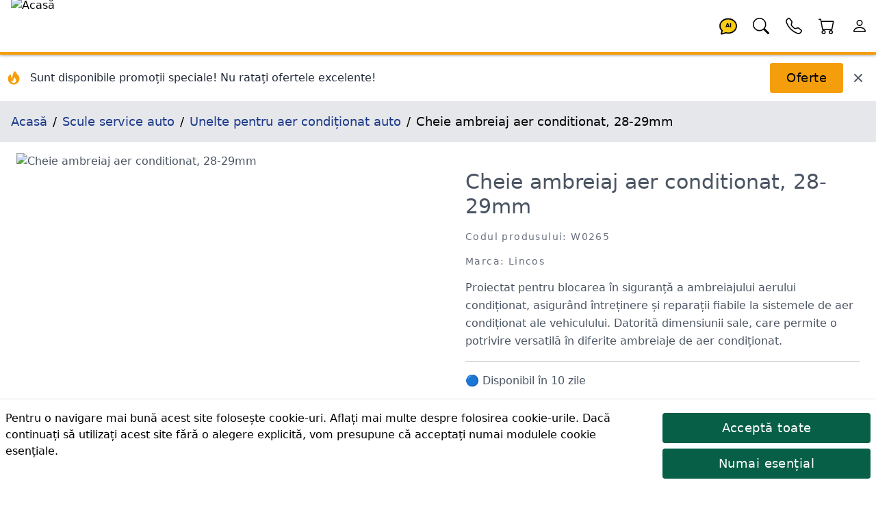

--- FILE ---
content_type: text/html; charset=utf-8
request_url: https://lincos.ro/ro/product/5668381-W0265
body_size: 31330
content:
<!doctype html>
<html data-n-head-ssr lang="ro-RO" data-n-head="%7B%22lang%22:%7B%22ssr%22:%22ro-RO%22%7D%7D">
  <head >
    <meta data-n-head="ssr" data-hid="theme-color" name="theme-color" content="#fb8c00"><meta data-n-head="ssr" data-hid="charset" charset="utf-8"><meta data-n-head="ssr" data-hid="mobile-web-app-capable" name="mobile-web-app-capable" content="yes"><meta data-n-head="ssr" data-hid="apple-mobile-web-app-title" name="apple-mobile-web-app-title" content="Lincos E-commerce"><meta data-n-head="ssr" data-hid="og:type" name="og:type" property="og:type" content="website"><meta data-n-head="ssr" data-hid="og:site_name" name="og:site_name" property="og:site_name" content="Lincos E-commerce"><meta data-n-head="ssr" charset="utf-8"><meta data-n-head="ssr" charset="utf-8"><meta data-n-head="ssr" data-hid="viewport" name="viewport" content="width=device-width, initial-scale=1, shrink-to-fit=no"><meta data-n-head="ssr" data-hid="title" name="title" content="Cheie ambreiaj aer conditionat, 28-29mm W0265 | Lincos"><meta data-n-head="ssr" data-hid="description" name="description" content="Proiectat pentru blocarea în siguranță a ambreiajului aerului condiționat, asigurând întreținere și reparații fiabile la sistemele de aer condiționat ale vehiculului. ..."><meta data-n-head="ssr" data-hid="og:title" name="og:title" content="Cheie ambreiaj aer conditionat, 28-29mm W0265 | Lincos"><meta data-n-head="ssr" data-hid="og:description" name="og:description" content="Proiectat pentru blocarea în siguranță a ambreiajului aerului condiționat, asigurând întreținere și reparații fiabile la sistemele de aer condiționat ale vehiculului. ..."><meta data-n-head="ssr" data-hid="og:url" name="og:url" content="https://lincos.ro/ro/product/5668381-w0265"><meta data-n-head="ssr" data-hid="og:image" name="og:image" content="https://cdn.lincos.io/images/45453.jpg?width=1000&amp;height=1000&amp;quality=80"><meta data-n-head="ssr" data-hid="i18n-og" property="og:locale" content="ro_RO"><title>Cheie ambreiaj aer conditionat, 28-29mm W0265 | Lincos</title><link data-n-head="ssr" rel="apple-touch-icon" href="/icon.png"><link data-n-head="ssr" rel="icon" href="/favicon.ico"><link data-n-head="ssr" rel="preconnect" href="https://fonts.gstatic.com" crossorigin="true"><link data-n-head="ssr" rel="preconnect" href="https://fonts.googleapis.com/" crossorigin="true"><link data-n-head="ssr" rel="preconnect" href="https://lincos-17359.kxcdn.com/" crossorigin="true"><link data-n-head="ssr" data-hid="shortcut-icon" rel="shortcut icon" href="/_nuxt/icons/icon_64x64.e8a5cc.png"><link data-n-head="ssr" data-hid="apple-touch-icon" rel="apple-touch-icon" href="/_nuxt/icons/icon_512x512.e8a5cc.png" sizes="512x512"><link data-n-head="ssr" rel="manifest" href="/_nuxt/manifest.dd6e452c.json" data-hid="manifest"><link data-n-head="ssr" data-hid="i18n-can" rel="canonical" href="https://lincos.ro/ro/product/5668381-W0265"><script data-n-head="ssr" type="application/ld+json">{"@context":"https://schema.org","@graph":[{"@context":"https://schema.org","@type":"Organization","url":"https://lincos.ro"},{"@context":"https://schema.org","@type":"WebSite","url":"https://lincos.ro/","potentialAction":{"@type":"SearchAction","target":{"@type":"EntryPoint","urlTemplate":"https://lincos.ro/ro/search/{search_term_string}"},"query-input":"required name=search_term_string"}}]}</script><script data-n-head="ssr" type="application/ld+json">{"@context":"https://schema.org","@graph":[{"@context":"https://schema.org","@type":"BreadcrumbList","itemListElement":[{"@type":"ListItem","position":1,"item":{"@id":"https://lincos.ro/ro","name":"Acasă"}},{"@type":"ListItem","position":2,"item":{"@id":"https://lincos.ro/ro/category/63-scule-service-auto","name":"Scule service auto"}},{"@type":"ListItem","position":3,"item":{"@id":"https://lincos.ro/ro/category/351-unelte-pentru-aer-conditionat-auto","name":"Unelte pentru aer condiționat auto"}},{"@type":"ListItem","position":4,"item":{"@id":"https://lincos.ro","name":"Cheie ambreiaj aer conditionat, 28-29mm"}}]},{"@context":"https://schema.org","@type":"Organization","url":"https://lincos.ro"},{"@context":"https://schema.org/","@type":"Product","name":"Cheie ambreiaj aer conditionat, 28-29mm W0265","image":["https://cdn.lincos.io/p/45453.jpg"],"description":"Proiectat pentru blocarea în siguranță a ambreiajului aerului condiționat, asigurând întreținere și reparații fiabile la sistemele de aer condiționat ale vehiculului. Datorită dimensiunii sale, care permite o potrivire versatilă în diferite ambreiaje de aer condiționat.","brand":{"@type":"Brand","name":"Lincos"},"sku":"W0265","offers":{"@type":"Offer","url":"https://lincos.ro/ro/product/5668381-W0265","priceCurrency":"RON","price":109,"priceValidUntil":"2026-02-04","availability":"https://schema.org/PreOrder","itemCondition":"https://schema.org/NewCondition"}}]}</script><link rel="preload" crossorigin="anonymous" href="/_nuxt/js/5f583a1ad66fba71efd0.js" as="script"><link rel="preload" crossorigin="anonymous" href="/_nuxt/js/e178f5f66e982f63f0c1.js" as="script"><link rel="preload" crossorigin="anonymous" href="/_nuxt/css/a75193114c1545597991.css" as="style"><link rel="preload" crossorigin="anonymous" href="/_nuxt/js/40af89cbe152fc21fb46.js" as="script"><link rel="preload" crossorigin="anonymous" href="/_nuxt/js/55a56e1df79dc41dbba8.js" as="script"><link crossorigin="anonymous" rel="stylesheet" href="/_nuxt/css/a75193114c1545597991.css">
  </head>
  <body >
    <div data-server-rendered="true" id="__nuxt"><!----><div id="__layout"><div class="flex flex-col"><!----> <header class="py-1 pl-4 bg-white text-black text-left border-b-4 border-yellow-500 fixed left-0 flex w-full h-20 z-30 header-shadow transition-all duration-300 top-0"><nav class="flex w-full items-center"><span class="flex-none w-20 h-20 -mt-1"><a href="/ro" class="nuxt-link-active"><img width="200" height="200" data-src="https://cdn.lincos.io/images/69052.jpg?width=200&amp;height=200quality=80" alt="Acasă" title="Acasă" loading="eager" data-not-lazy="" src="https://cdn.lincos.io/images/69052.jpg?width=200&amp;height=200quality=80" class="w-20 h-20 object-cover"></a></span> <span class="flex-auto"></span> <span class="flex-none w-12 h-12"><a href="/ro/product/5668381-W0265" aria-current="page" title="Asistent AI" class="nuxt-link-exact-active nuxt-link-active"><svg viewBox="0 0 32 32" xmlns="http://www.w3.org/2000/svg" class="inline fill-current"><g transform="translate(16 16) scale(1 1) translate(-8 -8)"><path d="M8 1C3.582 1 0 4.134 0 8c0 1.76.743 3.37 2.069 4.463-.074.771-.276 1.6-.524 2.319l-.003.01a9.68 9.68 0 0 1-.244.637c-.079.186.073.394.273.362.251-.04.49-.085.713-.129 1.829-.363 2.948-.842 3.468-1.105A9.06 9.06 0 0 0 8 15c4.418 0 8-3.134 8-7s-3.582-7-8-7z" fill="#FACC15" stroke="black" stroke-width="1.2"></path> <text x="8" y="9.5" text-anchor="middle" font-size="5" font-weight="bold" fill="currentColor">
      AI
    </text></g></svg></a></span> <span class="flex-none w-12 h-12"><a href="/ro/product/5668381-W0265" aria-current="page" title="Căutare" class="nuxt-link-exact-active nuxt-link-active"><svg viewBox="0 0 32 32" xmlns="http://www.w3.org/2000/svg" class="inline fill-current"><g transform="translate(16 16) scale(1 1) translate(-8 -8)"><path d="M11.742 10.344a6.5 6.5 0 1 0-1.397 1.398h-.001c.03.04.062.078.098.115l3.85 3.85a1 1 0 0 0 1.415-1.414l-3.85-3.85a1.007 1.007 0 0 0-.115-.1zM12 6.5a5.5 5.5 0 1 1-11 0 5.5 5.5 0 0 1 11 0z"></path></g></svg></a></span> <span class="flex-none w-12 h-12"><a href="/ro/product/5668381-W0265" aria-current="page" title="Contactați-ne" class="nuxt-link-exact-active nuxt-link-active"><svg viewBox="0 0 32 32" xmlns="http://www.w3.org/2000/svg" class="inline fill-current"><g transform="translate(16 16) scale(1 1) translate(-8 -8)"><path d="M3.654 1.328a.678.678 0 0 0-1.015-.063L1.605 2.3c-.483.484-.661 1.169-.45 1.77a17.568 17.568 0 0 0 4.168 6.608 17.569 17.569 0 0 0 6.608 4.168c.601.211 1.286.033 1.77-.45l1.034-1.034a.678.678 0 0 0-.063-1.015l-2.307-1.794a.678.678 0 0 0-.58-.122l-2.19.547a1.745 1.745 0 0 1-1.657-.459L5.482 8.062a1.745 1.745 0 0 1-.46-1.657l.548-2.19a.678.678 0 0 0-.122-.58L3.654 1.328zM1.884.511a1.745 1.745 0 0 1 2.612.163L6.29 2.98c.329.423.445.974.315 1.494l-.547 2.19a.678.678 0 0 0 .178.643l2.457 2.457a.678.678 0 0 0 .644.178l2.189-.547a1.745 1.745 0 0 1 1.494.315l2.306 1.794c.829.645.905 1.87.163 2.611l-1.034 1.034c-.74.74-1.846 1.065-2.877.702a18.634 18.634 0 0 1-7.01-4.42 18.634 18.634 0 0 1-4.42-7.009c-.362-1.03-.037-2.137.703-2.877L1.885.511z"></path></g></svg></a></span> <span class="flex-none w-12 h-12"><div><a href="/ro/cart" title="Coș"><span class="relative inline-block"><svg viewBox="0 0 32 32" xmlns="http://www.w3.org/2000/svg" class="inline fill-current w-12 h-12"><g transform="translate(16 16) scale(1 1) translate(-8 -8)"><path d="M0 1.5A.5.5 0 0 1 .5 1H2a.5.5 0 0 1 .485.379L2.89 3H14.5a.5.5 0 0 1 .491.592l-1.5 8A.5.5 0 0 1 13 12H4a.5.5 0 0 1-.491-.408L2.01 3.607 1.61 2H.5a.5.5 0 0 1-.5-.5zM3.102 4l1.313 7h8.17l1.313-7H3.102zM5 12a2 2 0 1 0 0 4 2 2 0 0 0 0-4zm7 0a2 2 0 1 0 0 4 2 2 0 0 0 0-4zm-7 1a1 1 0 1 1 0 2 1 1 0 0 1 0-2zm7 0a1 1 0 1 1 0 2 1 1 0 0 1 0-2z"></path></g></svg> <!----></span></a></div></span> <span class="flex-none w-12 h-12"><a href="/ro/product/5668381-W0265" aria-current="page" title="Cont" class="nuxt-link-exact-active nuxt-link-active"><svg viewBox="0 0 32 32" xmlns="http://www.w3.org/2000/svg" class="inline fill-current"><g transform="translate(16 16) scale(1 1) translate(-8 -8)"><path d="M8 8a3 3 0 1 0 0-6 3 3 0 0 0 0 6zm2-3a2 2 0 1 1-4 0 2 2 0 0 1 4 0zm4 8c0 1-1 1-1 1H3s-1 0-1-1 1-4 6-4 6 3 6 4zm-1-.004c-.001-.246-.154-.986-.832-1.664C11.516 10.68 10.289 10 8 10c-2.29 0-3.516.68-4.168 1.332-.678.678-.83 1.418-.832 1.664h10z"></path></g></svg></a></span></nav></header> <main class="flex-1 px-4 bg-white transition-all duration-300 mt-20"><div class="mt-20 flex flex-wrap -mx-4 -mt-4 pt-4"><div class="flex items-center justify-between w-full"><div class="flex items-center space-x-3"><div class="flex-shrink-0 ml-2"><svg fill="currentColor" viewBox="0 0 20 20" xmlns="http://www.w3.org/2000/svg" class="w-6 h-6 text-yellow-500"><path fill-rule="evenodd" d="M12.395 2.553a1 1 0 00-1.45-.385c-.345.23-.614.558-.822.88-.214.33-.403.713-.57 1.116-.334.804-.614 1.768-.84 2.734a31.365 31.365 0 00-.613 3.58 2.64 2.64 0 01-.945-1.067c-.328-.68-.398-1.534-.398-2.654A1 1 0 005.05 6.05 6.981 6.981 0 003 11a7 7 0 1011.95-4.95c-.592-.591-.98-.985-1.348-1.467-.363-.476-.724-1.063-1.207-2.03zM12.12 15.12A3 3 0 017 13s.879.5 2.5.5c0-1 .5-4 1.25-4.5.5 1 .786 1.293 1.371 1.879A2.99 2.99 0 0113 13a2.99 2.99 0 01-.879 2.121z" clip-rule="evenodd"></path></svg></div> <div><p class="text-gray-800 font-medium text-sm md:text-base">
          Sunt disponibile promoții speciale! Nu ratați ofertele excelente!
        </p></div></div> <div class="flex items-center space-x-3 mr-4"><button class="btn btn-primary my-3">
        Oferte
      </button> <button title="Închide" class="text-gray-600 hover:text-gray-800 transition-colors duration-200"><svg fill="currentColor" viewBox="0 0 20 20" xmlns="http://www.w3.org/2000/svg" class="w-5 h-5"><path fill-rule="evenodd" d="M4.293 4.293a1 1 0 011.414 0L10 8.586l4.293-4.293a1 1 0 111.414 1.414L11.414 10l4.293 4.293a1 1 0 01-1.414 1.414L10 11.414l-4.293 4.293a1 1 0 01-1.414-1.414L8.586 10 4.293 5.707a1 1 0 010-1.414z" clip-rule="evenodd"></path></svg></button></div></div></div> <nav class="bg-gray-200 p-4 text-lg -mx-4"><ol vocab="https://schema.org/" typeof="BreadcrumbList" class="breadcrumb-list"><li property="itemListElement" typeof="ListItem"><a href="/ro" property="item" typeof="WebPage" class="text-blue-900 py-4 nuxt-link-active"><span property="name">Acasă</span></a> <meta property="position" content="1"></li><li property="itemListElement" typeof="ListItem"><a href="/ro/category/63-scule-service-auto" property="item" typeof="WebPage" class="text-blue-900 py-4"><span property="name">Scule service auto</span></a> <meta property="position" content="2"></li><li property="itemListElement" typeof="ListItem"><a href="/ro/category/351-unelte-pentru-aer-conditionat-auto" property="item" typeof="WebPage" class="text-blue-900 py-4"><span property="name">Unelte pentru aer condiționat auto</span></a> <meta property="position" content="3"></li><li property="itemListElement" typeof="ListItem"><span property="name">Cheie ambreiaj aer conditionat, 28-29mm</span> <meta property="position" content="4"></li></ol></nav> <div><section class="text-gray-600 body-font overflow-hidden"><div class="mx-auto flex flex-wrap py-4"><img data-src="//cdn.lincos.io/p/45453.jpg?width=1000&amp;height=1000&amp;quality=80" alt="Cheie ambreiaj aer conditionat, 28-29mm" title="Cheie ambreiaj aer conditionat, 28-29mm" width="1000" height="1000" sizes="300px 400px 500px 850px 1000px 1500px 2000px 3000px" data-srcset="//cdn.lincos.io/p/45453.jpg?width=300&amp;height=300&amp;quality=80 300w,//cdn.lincos.io/p/45453.jpg?width=400&amp;height=400&amp;quality=80 400w,//cdn.lincos.io/p/45453.jpg?width=500&amp;height=500&amp;quality=80 500w,//cdn.lincos.io/p/45453.jpg?width=850&amp;height=850&amp;quality=80 850w,//cdn.lincos.io/p/45453.jpg?width=1000&amp;height=1000&amp;quality=80 1000w,//cdn.lincos.io/p/45453.jpg?width=1500&amp;height=1500&amp;quality=80 1500w,//cdn.lincos.io/p/45453.jpg?width=2000&amp;height=2000&amp;quality=80 2000w,//cdn.lincos.io/p/45453.jpg?width=3000&amp;height=3000&amp;quality=80 3000w" src="/download.svg" class="md:w-1/2 w-full object-contain object-top rounded cursor-zoom-in px-2"> <div class="md:w-1/2 w-full lg:pl-10 lg:py-6 mt-6 lg:mt-0 px-2"><h1>
          Cheie ambreiaj aer conditionat, 28-29mm
        </h1> <h2 class="text-sm title-font text-gray-500 tracking-widest mt-4 mb-4">
          Codul produsului: W0265
        </h2> <h2 class="text-sm title-font text-gray-500 tracking-widest mt-4 mb-4">
          Marca: Lincos
        </h2> <div class="leading-relaxed">Proiectat pentru blocarea în siguranță a ambreiajului aerului condiționat, asigurând întreținere și reparații fiabile la sistemele de aer condiționat ale vehiculului. Datorită dimensiunii sale, care permite o potrivire versatilă în diferite ambreiaje de aer condiționat.</div> <div class="py-4 my-4 border-t border-b border-gray-300"><div><div><span><span>🔵
        Disponibil în 10 zile</span></span></div></div></div> <div class="mb-2"><div><!----> <div class="text-left">
      Preț brut:
      <!----> <span class="font-medium text-xl">109 RON</span></div> <!----></div></div> <!----> <!----> <div><div><div class="my-2"><div class="flex flex-1 flex-wrap"><span class="flex flex-none h-10 mr-2 my-1"><button class="w-10 h-10 flex-none items-center justify-center border-t border-l border-b border-gray-300 bg-gray-100 rounded-l">
            -
          </button> <input type="number" min="1" aria-label="quantity" value="1" class="w-24 h-10 py-3 px-2 text-base text-center border border-gray-300 rounded-none"> <button class="w-10 h-10 flex-none items-center justify-center border-t border-r border-b border-gray-300 bg-gray-100 rounded-r">
            +
          </button></span> <span class="flex flex-wrap"><span><button class="flex-none btn my-1 btn-success h-10 text-base">
              Adauga in cos
            </button> <span class="flex-1"></span></span></span></div></div></div></div> <div></div> <div class="flex"></div></div></div> <div class="flex flex-wrap mt-4"><div class="xl:w-1/6 lg:w-1/4 md:w-1/3 sm:w-1/2 w-1/2 p-2"><img data-src="//cdn.lincos.io/p/45453.jpg?width=1000&amp;height=1000&amp;quality=80" alt="Cheie ambreiaj aer conditionat, 28-29mm" title="Cheie ambreiaj aer conditionat, 28-29mm" width="1000" height="1000" sizes="300px 400px 500px 850px 1000px 1500px 2000px 3000px" data-srcset="//cdn.lincos.io/p/45453.jpg?width=300&amp;height=300&amp;quality=80 300w,//cdn.lincos.io/p/45453.jpg?width=400&amp;height=400&amp;quality=80 400w,//cdn.lincos.io/p/45453.jpg?width=500&amp;height=500&amp;quality=80 500w,//cdn.lincos.io/p/45453.jpg?width=850&amp;height=850&amp;quality=80 850w,//cdn.lincos.io/p/45453.jpg?width=1000&amp;height=1000&amp;quality=80 1000w,//cdn.lincos.io/p/45453.jpg?width=1500&amp;height=1500&amp;quality=80 1500w,//cdn.lincos.io/p/45453.jpg?width=2000&amp;height=2000&amp;quality=80 2000w,//cdn.lincos.io/p/45453.jpg?width=3000&amp;height=3000&amp;quality=80 3000w" src="/download.svg" class="img-fluid cursor-zoom-in"> <div class="border-t border-gray-300 bg-gray-100 p-2">
          Cheie ambreiaj aer conditionat, 28-29mm
        </div></div></div> <h3 class="heading">Descrierea produsului</h3> <div class="mt-8 px-4 leading-relaxed prose"><h4>Descriere</h4><p> Construit din oțel durabil, de înaltă calitate, asigurând o durată de viață prelungită și rezistență la uzură.</p></div> <!----> <div><h3 class="heading">Ambalarea produsului</h3> <table class="w-full lg:w-1/2"><thead><tr><th class="font-bold py-2">Numărul pachetului</th> <th class="font-bold py-2">Dimensiuni</th> <th class="font-bold py-2">Greutate</th></tr></thead> <tbody><tr class="border-t"><td class="text-center py-2">
              1
            </td> <td class="text-center py-2">
              15 x 15 x 2 cm
            </td> <td class="text-center py-2">0.2 kg</td></tr></tbody> <tfoot></tfoot></table></div> <div data-fetch-key="ProductShipping:0"><!----></div> <div data-fetch-key="ProductAccessories:0"><!----></div> <div data-fetch-key="AccessoryForProducts:0"><!----></div> <div data-fetch-key="ProductAlternatives:0"><!----></div> <div data-fetch-key="ProductFiles:0"><!----></div> <div data-fetch-key="ProductInThisCategory:0"><div><h3 class="heading">
      Mai multe produse din aceasta categorie
    </h3> <div class="flex overflow-x-scroll hide-scrollbar -m-2"><div class="flex flex-slider flex-slider-thin"><div class="flex-card xl:w-1/6 lg:w-1/4 md:w-1/3 sm:w-1/2 w-1/2 p-2"><div class="md:p-4 relative block"><a href="/ro/product/54160832-MG04D1022"><img data-src="//cdn.lincos.io/p/53803.jpg?width=500&amp;height=500&amp;quality=70" alt="Kit de instalare pentru îndepărtarea butucului ambreiajului compresorului aer condiționat auto, 23 buc" title="Kit de instalare pentru îndepărtarea butucului ambreiajului compresorului aer condiționat auto, 23 buc" width="500" height="500" sizes="300px 400px 500px 850px" data-srcset="//cdn.lincos.io/p/53803.jpg?width=300&amp;height=300&amp;quality=70 300w,//cdn.lincos.io/p/53803.jpg?width=400&amp;height=400&amp;quality=70 400w,//cdn.lincos.io/p/53803.jpg?width=500&amp;height=500&amp;quality=70 500w,//cdn.lincos.io/p/53803.jpg?width=850&amp;height=850&amp;quality=70 850w" src="/download.svg" class="img-fluid"> <h3 class="py-2 text-base md:text-lg lg:text-xl break-words">
      Kit de instalare pentru îndepărtarea butucului ambreiajului compresorului aer condiționat auto, 23 buc
    </h3> <p class="text-sm text-gray-700 text-left pb-2 break-words">Kit de instalare pentru îndepărtarea butucului ambreiajului compresorului aer condiționat auto, 23 buc, potrivit pentru demontarea și instalarea butucilor de ambreiaj și depanarea compresoarelor și ambreiajelor.</p></a> <h4 class="text-sm text-gray-700 tracking-widest pb-2">
    Codul produsului: MG04D1022
  </h4> <div><div><!----> <div class="text-left">
      Preț brut:
      <!----> <span class="font-medium text-xl">93 RON</span></div> <!----></div></div> <div class="mt-2"><div><span>🟢 În stoc<!----> <!----></span></div></div> <div><div><div class="my-2"><div class="flex flex-1 flex-wrap"><!----> <span class="flex flex-wrap"><span><button class="flex-none btn my-1 btn-secondary h-10 text-base">
              Adauga in cos
            </button> <span class="flex-1"></span></span></span></div></div></div></div></div></div><div class="flex-card xl:w-1/6 lg:w-1/4 md:w-1/3 sm:w-1/2 w-1/2 p-2"><div class="md:p-4 relative block"><a href="/ro/product/5668553-W0445"><img data-src="//cdn.lincos.io/p/45647.jpg?width=500&amp;height=500&amp;quality=70" alt="Instrument de îndepărtare a butucului ambreiajului A/C, 21 mm (întărit)" title="Instrument de îndepărtare a butucului ambreiajului A/C, 21 mm (întărit)" width="500" height="500" sizes="300px 400px 500px 850px" data-srcset="//cdn.lincos.io/p/45647.jpg?width=300&amp;height=300&amp;quality=70 300w,//cdn.lincos.io/p/45647.jpg?width=400&amp;height=400&amp;quality=70 400w,//cdn.lincos.io/p/45647.jpg?width=500&amp;height=500&amp;quality=70 500w,//cdn.lincos.io/p/45647.jpg?width=850&amp;height=850&amp;quality=70 850w" src="/download.svg" class="img-fluid"> <h3 class="py-2 text-base md:text-lg lg:text-xl break-words">
      Instrument de îndepărtare a butucului ambreiajului A/C, 21 mm (întărit)
    </h3> <p class="text-sm text-gray-700 text-left pb-2 break-words">Se potrivește universal pentru Audi, BMW, Mercedes-Benz, Porsche, Smart, Volkswagen, Skoda, Seat, Cadillac, Chevrolet, Vauxhall, Ford, Dodge, Jeep, Alfa Romeo, Fiat, Lancia, Opel, Suzuki, Peugeot, Citroen, Renault, Modele si marci Mitsubishi, Toyota, Puch, Proton, Hyundai etc.</p></a> <h4 class="text-sm text-gray-700 tracking-widest pb-2">
    Codul produsului: W0445
  </h4> <div><div><!----> <div class="text-left">
      Preț brut:
      <!----> <span class="font-medium text-xl">109 RON</span></div> <!----></div></div> <div class="mt-2"><div><span>🟢 În stoc<!----> <!----></span></div></div> <div><div><div class="my-2"><div class="flex flex-1 flex-wrap"><!----> <span class="flex flex-wrap"><span><button class="flex-none btn my-1 btn-secondary h-10 text-base">
              Adauga in cos
            </button> <span class="flex-1"></span></span></span></div></div></div></div></div></div><div class="flex-card xl:w-1/6 lg:w-1/4 md:w-1/3 sm:w-1/2 w-1/2 p-2"><div class="md:p-4 relative block"><a href="/ro/product/59570847-0TG074CR056"><img data-src="//cdn.lincos.io/p/59596.jpg?width=500&amp;height=500&amp;quality=70" alt="Furtun pentru aparat încărcat climă, roșu, 6m" title="Furtun pentru aparat încărcat climă, roșu, 6m" width="500" height="500" sizes="300px 400px 500px 850px" data-srcset="//cdn.lincos.io/p/59596.jpg?width=300&amp;height=300&amp;quality=70 300w,//cdn.lincos.io/p/59596.jpg?width=400&amp;height=400&amp;quality=70 400w,//cdn.lincos.io/p/59596.jpg?width=500&amp;height=500&amp;quality=70 500w,//cdn.lincos.io/p/59596.jpg?width=850&amp;height=850&amp;quality=70 850w" src="/download.svg" class="img-fluid"> <h3 class="py-2 text-base md:text-lg lg:text-xl break-words">
      Furtun pentru aparat încărcat climă, roșu, 6m
    </h3> <p class="text-sm text-gray-700 text-left pb-2 break-words">Furtun flexibil din cauciuc roșu pentru aparat încărcat A/C cu cuplaje 1/4 SAE, lungime 6 metri.</p></a> <h4 class="text-sm text-gray-700 tracking-widest pb-2">
    Codul produsului: 0TG074CR056
  </h4> <div><div><!----> <div class="text-left">
      Preț brut:
      <!----> <span class="font-medium text-xl">353 RON</span></div> <!----></div></div> <div class="mt-2"><div><span>🟢 În stoc<!----> <!----></span></div></div> <div><div><div class="my-2"><div class="flex flex-1 flex-wrap"><!----> <span class="flex flex-wrap"><span><button class="flex-none btn my-1 btn-secondary h-10 text-base">
              Adauga in cos
            </button> <span class="flex-1"></span></span></span></div></div></div></div></div></div><div class="flex-card xl:w-1/6 lg:w-1/4 md:w-1/3 sm:w-1/2 w-1/2 p-2"><div class="md:p-4 relative block"><a href="/ro/product/59570846-0TG075CR056"><img data-src="//cdn.lincos.io/p/59599.jpg?width=500&amp;height=500&amp;quality=70" alt="Furtun pentru încărcat climă, albastru, 6m" title="Furtun pentru încărcat climă, albastru, 6m" width="500" height="500" sizes="300px 400px 500px 850px" data-srcset="//cdn.lincos.io/p/59599.jpg?width=300&amp;height=300&amp;quality=70 300w,//cdn.lincos.io/p/59599.jpg?width=400&amp;height=400&amp;quality=70 400w,//cdn.lincos.io/p/59599.jpg?width=500&amp;height=500&amp;quality=70 500w,//cdn.lincos.io/p/59599.jpg?width=850&amp;height=850&amp;quality=70 850w" src="/download.svg" class="img-fluid"> <h3 class="py-2 text-base md:text-lg lg:text-xl break-words">
      Furtun pentru încărcat climă, albastru, 6m
    </h3> <p class="text-sm text-gray-700 text-left pb-2 break-words">Furtun flexibil de cauciuc albastru pentru aparat încărcat A/C cu cuplaje 1/4 SAE, lungime 6 metri.</p></a> <h4 class="text-sm text-gray-700 tracking-widest pb-2">
    Codul produsului: 0TG075CR056
  </h4> <div><div><!----> <div class="text-left">
      Preț brut:
      <!----> <span class="font-medium text-xl">353 RON</span></div> <!----></div></div> <div class="mt-2"><div><span>🟢 În stoc<!----> <!----></span></div></div> <div><div><div class="my-2"><div class="flex flex-1 flex-wrap"><!----> <span class="flex flex-wrap"><span><button class="flex-none btn my-1 btn-secondary h-10 text-base">
              Adauga in cos
            </button> <span class="flex-1"></span></span></span></div></div></div></div></div></div><div class="flex-card xl:w-1/6 lg:w-1/4 md:w-1/3 sm:w-1/2 w-1/2 p-2"><div class="md:p-4 relative block"><a href="/ro/product/54135691-MG04D1017"><img data-src="//cdn.lincos.io/p/55871.jpg?width=500&amp;height=500&amp;quality=70" alt="Cuplaj rapid R-134A reglabil cu presiune" title="Cuplaj rapid R-134A reglabil cu presiune" width="500" height="500" sizes="300px 400px 500px 850px" data-srcset="//cdn.lincos.io/p/55871.jpg?width=300&amp;height=300&amp;quality=70 300w,//cdn.lincos.io/p/55871.jpg?width=400&amp;height=400&amp;quality=70 400w,//cdn.lincos.io/p/55871.jpg?width=500&amp;height=500&amp;quality=70 500w,//cdn.lincos.io/p/55871.jpg?width=850&amp;height=850&amp;quality=70 850w" src="/download.svg" class="img-fluid"> <h3 class="py-2 text-base md:text-lg lg:text-xl break-words">
      Cuplaj rapid R-134A reglabil cu presiune
    </h3> <p class="text-sm text-gray-700 text-left pb-2 break-words">Cupla rapidă reglabilă cu presiune R-134A în instalația de aer condiționat este un dispozitiv care permite controlul presiunii agentului frigorific din echipamentele de aer condiționat. Aparatul permite umplerea sau golirea sistemului de aer conditionat, precum si verificarea si reglarea debitului de agent frigorific.</p></a> <h4 class="text-sm text-gray-700 tracking-widest pb-2">
    Codul produsului: MG04D1017
  </h4> <div><div><!----> <div class="text-left">
      Preț brut:
      <!----> <span class="font-medium text-xl">64 RON</span></div> <!----></div></div> <div class="mt-2"><div><span>🟢 În stoc<!----> <!----></span></div></div> <div><div><div class="my-2"><div class="flex flex-1 flex-wrap"><!----> <span class="flex flex-wrap"><span><button class="flex-none btn my-1 btn-secondary h-10 text-base">
              Adauga in cos
            </button> <span class="flex-1"></span></span></span></div></div></div></div></div></div><div class="flex-card xl:w-1/6 lg:w-1/4 md:w-1/3 sm:w-1/2 w-1/2 p-2"><div class="md:p-4 relative block"><a href="/ro/product/5668768-W0666"><img data-src="//cdn.lincos.io/p/45854.jpg?width=500&amp;height=500&amp;quality=70" alt="Cheie de ambreiaj pentru aer condiționat, Denso 28 mm (călit)" title="Cheie de ambreiaj pentru aer condiționat, Denso 28 mm (călit)" width="500" height="500" sizes="300px 400px 500px 850px" data-srcset="//cdn.lincos.io/p/45854.jpg?width=300&amp;height=300&amp;quality=70 300w,//cdn.lincos.io/p/45854.jpg?width=400&amp;height=400&amp;quality=70 400w,//cdn.lincos.io/p/45854.jpg?width=500&amp;height=500&amp;quality=70 500w,//cdn.lincos.io/p/45854.jpg?width=850&amp;height=850&amp;quality=70 850w" src="/download.svg" class="img-fluid"> <h3 class="py-2 text-base md:text-lg lg:text-xl break-words">
      Cheie de ambreiaj pentru aer condiționat, Denso 28 mm (călit)
    </h3> <p class="text-sm text-gray-700 text-left pb-2 break-words">Cheie cu știfturi pentru discuri de ambreiaj a fuliei compresorului A/C. Această unealtă permite strângerea și strângerea precisă și sigură la înlocuirea sau întreținerea scripetelor ambreiajului compresorului A/C. Distanța dintre orificii de 28 mm permite dispozitivului să se potrivească cu precizie pe scripete, asigurând astfel o funcționare stabilă și eficientă.</p></a> <h4 class="text-sm text-gray-700 tracking-widest pb-2">
    Codul produsului: W0666
  </h4> <div><div><!----> <div class="text-left">
      Preț brut:
      <!----> <span class="font-medium text-xl">149 RON</span></div> <!----></div></div> <div class="mt-2"><div><span>🟢 În stoc<!----> <!----></span></div></div> <div><div><div class="my-2"><div class="flex flex-1 flex-wrap"><!----> <span class="flex flex-wrap"><span><button class="flex-none btn my-1 btn-secondary h-10 text-base">
              Adauga in cos
            </button> <span class="flex-1"></span></span></span></div></div></div></div></div></div><div class="flex-card xl:w-1/6 lg:w-1/4 md:w-1/3 sm:w-1/2 w-1/2 p-2"><div class="md:p-4 relative block"><a href="/ro/product/5668718-W0616"><img data-src="//cdn.lincos.io/p/45808.jpg?width=500&amp;height=500&amp;quality=70" alt="Cheie de fixare a ambreiajului aerului conditionat, reglabila" title="Cheie de fixare a ambreiajului aerului conditionat, reglabila" width="500" height="500" sizes="300px 400px 500px 850px" data-srcset="//cdn.lincos.io/p/45808.jpg?width=300&amp;height=300&amp;quality=70 300w,//cdn.lincos.io/p/45808.jpg?width=400&amp;height=400&amp;quality=70 400w,//cdn.lincos.io/p/45808.jpg?width=500&amp;height=500&amp;quality=70 500w,//cdn.lincos.io/p/45808.jpg?width=850&amp;height=850&amp;quality=70 850w" src="/download.svg" class="img-fluid"> <h3 class="py-2 text-base md:text-lg lg:text-xl break-words">
      Cheie de fixare a ambreiajului aerului conditionat, reglabila
    </h3> <p class="text-sm text-gray-700 text-left pb-2 break-words">Cheie de susţinere a ambreiajului A/C, reglabilă.</p></a> <h4 class="text-sm text-gray-700 tracking-widest pb-2">
    Codul produsului: W0616
  </h4> <div><div><!----> <div class="text-left">
      Preț brut:
      <!----> <span class="font-medium text-xl">203 RON</span></div> <!----></div></div> <div class="mt-2"><div><span>🟢 În stoc<!----> <!----></span></div></div> <div><div><div class="my-2"><div class="flex flex-1 flex-wrap"><!----> <span class="flex flex-wrap"><span><button class="flex-none btn my-1 btn-secondary h-10 text-base">
              Adauga in cos
            </button> <span class="flex-1"></span></span></span></div></div></div></div></div></div><div class="flex-card xl:w-1/6 lg:w-1/4 md:w-1/3 sm:w-1/2 w-1/2 p-2"><div class="md:p-4 relative block"><a href="/ro/product/5668142-W0013"><img data-src="//cdn.lincos.io/p/45214.jpg?width=500&amp;height=500&amp;quality=70" alt="Extractor universal pentru cuplaje aer conditionat, cu 4 orificii" title="Extractor universal pentru cuplaje aer conditionat, cu 4 orificii" width="500" height="500" sizes="300px 400px 500px 850px" data-srcset="//cdn.lincos.io/p/45214.jpg?width=300&amp;height=300&amp;quality=70 300w,//cdn.lincos.io/p/45214.jpg?width=400&amp;height=400&amp;quality=70 400w,//cdn.lincos.io/p/45214.jpg?width=500&amp;height=500&amp;quality=70 500w,//cdn.lincos.io/p/45214.jpg?width=850&amp;height=850&amp;quality=70 850w" src="/download.svg" class="img-fluid"> <h3 class="py-2 text-base md:text-lg lg:text-xl break-words">
      Extractor universal pentru cuplaje aer conditionat, cu 4 orificii
    </h3> <p class="text-sm text-gray-700 text-left pb-2 break-words">Extractor universal pentru cuplaje aer conditionat, cu 4 orificii</p></a> <h4 class="text-sm text-gray-700 tracking-widest pb-2">
    Codul produsului: W0013
  </h4> <div><div><!----> <div class="text-left">
      Preț brut:
      <!----> <span class="font-medium text-xl">157 RON</span></div> <!----></div></div> <div class="mt-2"><div><span>🟢 În stoc<!----> <!----></span></div></div> <div><div><div class="my-2"><div class="flex flex-1 flex-wrap"><!----> <span class="flex flex-wrap"><span><button class="flex-none btn my-1 btn-secondary h-10 text-base">
              Adauga in cos
            </button> <span class="flex-1"></span></span></span></div></div></div></div></div></div><div class="flex-card xl:w-1/6 lg:w-1/4 md:w-1/3 sm:w-1/2 w-1/2 p-2"><div class="md:p-4 relative block"><a href="/ro/product/5668816-W0714"><img data-src="//cdn.lincos.io/p/45894.jpg?width=500&amp;height=500&amp;quality=70" alt="Instrument de blocare a scripetelor de aer condiționat pentru Ford S-Max, C-Max, Focus" title="Instrument de blocare a scripetelor de aer condiționat pentru Ford S-Max, C-Max, Focus" width="500" height="500" sizes="300px 400px 500px 850px" data-srcset="//cdn.lincos.io/p/45894.jpg?width=300&amp;height=300&amp;quality=70 300w,//cdn.lincos.io/p/45894.jpg?width=400&amp;height=400&amp;quality=70 400w,//cdn.lincos.io/p/45894.jpg?width=500&amp;height=500&amp;quality=70 500w,//cdn.lincos.io/p/45894.jpg?width=850&amp;height=850&amp;quality=70 850w" src="/download.svg" class="img-fluid"> <h3 class="py-2 text-base md:text-lg lg:text-xl break-words">
      Instrument de blocare a scripetelor de aer condiționat pentru Ford S-Max, C-Max, Focus
    </h3> <p class="text-sm text-gray-700 text-left pb-2 break-words">Instrumentul de blocare a scripetelor de aer condiționat pentru Ford S-Max, C-Max și Focus este un instrument specializat conceput special pentru imobilizarea scripetei compresorului de aer condiționat (A/C) la vehiculele Ford.</p></a> <h4 class="text-sm text-gray-700 tracking-widest pb-2">
    Codul produsului: W0714
  </h4> <div><div><!----> <div class="text-left">
      Preț brut:
      <!----> <span class="font-medium text-xl">111 RON</span></div> <!----></div></div> <div class="mt-2"><div><span>🟢 În stoc<!----> <!----></span></div></div> <div><div><div class="my-2"><div class="flex flex-1 flex-wrap"><!----> <span class="flex flex-wrap"><span><button class="flex-none btn my-1 btn-secondary h-10 text-base">
              Adauga in cos
            </button> <span class="flex-1"></span></span></span></div></div></div></div></div></div><div class="flex-card xl:w-1/6 lg:w-1/4 md:w-1/3 sm:w-1/2 w-1/2 p-2"><div class="md:p-4 relative block"><a href="/ro/product/59570123-MG99551"><img data-src="//cdn.lincos.io/p/68089.jpg?width=500&amp;height=500&amp;quality=70" alt="Set adaptor climă pentru R1234YF" title="Set adaptor climă pentru R1234YF" width="500" height="500" sizes="300px 400px 500px 850px" data-srcset="//cdn.lincos.io/p/68089.jpg?width=300&amp;height=300&amp;quality=70 300w,//cdn.lincos.io/p/68089.jpg?width=400&amp;height=400&amp;quality=70 400w,//cdn.lincos.io/p/68089.jpg?width=500&amp;height=500&amp;quality=70 500w,//cdn.lincos.io/p/68089.jpg?width=850&amp;height=850&amp;quality=70 850w" src="/download.svg" class="img-fluid"> <h3 class="py-2 text-base md:text-lg lg:text-xl break-words">
      Set adaptor climă pentru R1234YF
    </h3> <p class="text-sm text-gray-700 text-left pb-2 break-words">Set cuple manuale pentru A/C R1234YF cu racorduri de 12mm, compatibile SAE, include adaptoare pentru furtunuri R12/R22.</p></a> <h4 class="text-sm text-gray-700 tracking-widest pb-2">
    Codul produsului: MG99551
  </h4> <div><div><!----> <div class="text-left">
      Preț brut:
      <!----> <span class="font-medium text-xl">61 RON</span></div> <!----></div></div> <div class="mt-2"><div><span>🟢 În stoc<!----> <!----></span></div></div> <div><div><div class="my-2"><div class="flex flex-1 flex-wrap"><!----> <span class="flex flex-wrap"><span><button class="flex-none btn my-1 btn-secondary h-10 text-base">
              Adauga in cos
            </button> <span class="flex-1"></span></span></span></div></div></div></div></div></div><div class="flex-card xl:w-1/6 lg:w-1/4 md:w-1/3 sm:w-1/2 w-1/2 p-2"><div class="md:p-4 relative block"><a href="/ro/product/7759-MG50129"><img data-src="//cdn.lincos.io/p/55859.jpg?width=500&amp;height=500&amp;quality=70" alt="Set de instrumente pentru linia de aer condiționat" title="Set de instrumente pentru linia de aer condiționat" width="500" height="500" sizes="300px 400px 500px 850px" data-srcset="//cdn.lincos.io/p/55859.jpg?width=300&amp;height=300&amp;quality=70 300w,//cdn.lincos.io/p/55859.jpg?width=400&amp;height=400&amp;quality=70 400w,//cdn.lincos.io/p/55859.jpg?width=500&amp;height=500&amp;quality=70 500w,//cdn.lincos.io/p/55859.jpg?width=850&amp;height=850&amp;quality=70 850w" src="/download.svg" class="img-fluid"> <h3 class="py-2 text-base md:text-lg lg:text-xl break-words">
      Set de instrumente pentru linia de aer condiționat
    </h3> <p class="text-sm text-gray-700 text-left pb-2 break-words">Setul de instrumente pentru linia de aer condiționat poate fi utilizat pentru a asambla liniile utilizate la instalarea sau întreținerea aparatului de aer condiționat.</p></a> <h4 class="text-sm text-gray-700 tracking-widest pb-2">
    Codul produsului: MG50129
  </h4> <div><div><!----> <div class="text-left">
      Preț brut:
      <!----> <span class="font-medium text-xl">15 RON</span></div> <!----></div></div> <div class="mt-2"><div><span>🟢 În stoc<!----> <!----></span></div></div> <div><div><div class="my-2"><div class="flex flex-1 flex-wrap"><!----> <span class="flex flex-wrap"><span><button class="flex-none btn my-1 btn-secondary h-10 text-base">
              Adauga in cos
            </button> <span class="flex-1"></span></span></span></div></div></div></div></div></div><div class="flex-card xl:w-1/6 lg:w-1/4 md:w-1/3 sm:w-1/2 w-1/2 p-2"><div class="md:p-4 relative block"><a href="/ro/product/59570174-MG91220"><img data-src="//cdn.lincos.io/p/59887.jpg?width=500&amp;height=500&amp;quality=70" alt="Furtun de umplere A/C M12" title="Furtun de umplere A/C M12" width="500" height="500" sizes="300px 400px 500px 850px" data-srcset="//cdn.lincos.io/p/59887.jpg?width=300&amp;height=300&amp;quality=70 300w,//cdn.lincos.io/p/59887.jpg?width=400&amp;height=400&amp;quality=70 400w,//cdn.lincos.io/p/59887.jpg?width=500&amp;height=500&amp;quality=70 500w,//cdn.lincos.io/p/59887.jpg?width=850&amp;height=850&amp;quality=70 850w" src="/download.svg" class="img-fluid"> <h3 class="py-2 text-base md:text-lg lg:text-xl break-words">
      Furtun de umplere A/C M12
    </h3> <p class="text-sm text-gray-700 text-left pb-2 break-words">Furtun de reîncărcare A/C cu racord M12 pentru reîncărcare ușoară și eficientă a sistemului de aer condiționat. Compatibil cu majoritatea sistemelor vehiculelor, asigurând conexiuni sigure și fără scurgeri.</p></a> <h4 class="text-sm text-gray-700 tracking-widest pb-2">
    Codul produsului: MG91220
  </h4> <div><div><!----> <div class="text-left">
      Preț brut:
      <!----> <span class="font-medium text-xl">34 RON</span></div> <!----></div></div> <div class="mt-2"><div><span>🟢 În stoc<!----> <!----></span></div></div> <div><div><div class="my-2"><div class="flex flex-1 flex-wrap"><!----> <span class="flex flex-wrap"><span><button class="flex-none btn my-1 btn-secondary h-10 text-base">
              Adauga in cos
            </button> <span class="flex-1"></span></span></span></div></div></div></div></div></div><div class="flex-card xl:w-1/6 lg:w-1/4 md:w-1/3 sm:w-1/2 w-1/2 p-2"><div class="md:p-4 relative block"><a href="/ro/product/4360-MG50128"><img data-src="//cdn.lincos.io/p/58611.jpg?width=500&amp;height=500&amp;quality=70" alt="Trusă de chei la sistemul de aer condiționat" title="Trusă de chei la sistemul de aer condiționat" width="500" height="500" sizes="300px 400px 500px 850px" data-srcset="//cdn.lincos.io/p/58611.jpg?width=300&amp;height=300&amp;quality=70 300w,//cdn.lincos.io/p/58611.jpg?width=400&amp;height=400&amp;quality=70 400w,//cdn.lincos.io/p/58611.jpg?width=500&amp;height=500&amp;quality=70 500w,//cdn.lincos.io/p/58611.jpg?width=850&amp;height=850&amp;quality=70 850w" src="/download.svg" class="img-fluid"> <h3 class="py-2 text-base md:text-lg lg:text-xl break-words">
      Trusă de chei la sistemul de aer condiționat
    </h3> <p class="text-sm text-gray-700 text-left pb-2 break-words">Pentru șuruburi speciale de siguranță. Potrivite pentru unități de aer condiționat, ECU (Electronic Control Unit), injecție de alimentare cu aer</p></a> <h4 class="text-sm text-gray-700 tracking-widest pb-2">
    Codul produsului: MG50128
  </h4> <div><div><!----> <div class="text-left">
      Preț brut:
      <!----> <span class="font-medium text-xl">47 RON</span></div> <!----></div></div> <div class="mt-2"><div><span>🟢 În stoc<!----> <!----></span></div></div> <div><div><div class="my-2"><div class="flex flex-1 flex-wrap"><!----> <span class="flex flex-wrap"><span><button class="flex-none btn my-1 btn-secondary h-10 text-base">
              Adauga in cos
            </button> <span class="flex-1"></span></span></span></div></div></div></div></div></div><div class="flex-card xl:w-1/6 lg:w-1/4 md:w-1/3 sm:w-1/2 w-1/2 p-2"><div class="md:p-4 relative block"><a href="/ro/product/5668815-W0713"><img data-src="//cdn.lincos.io/p/45893.jpg?width=500&amp;height=500&amp;quality=70" alt="Cheie de fixare a scripetelor pentru aer condiționat Ford Transit" title="Cheie de fixare a scripetelor pentru aer condiționat Ford Transit" width="500" height="500" sizes="300px 400px 500px 850px" data-srcset="//cdn.lincos.io/p/45893.jpg?width=300&amp;height=300&amp;quality=70 300w,//cdn.lincos.io/p/45893.jpg?width=400&amp;height=400&amp;quality=70 400w,//cdn.lincos.io/p/45893.jpg?width=500&amp;height=500&amp;quality=70 500w,//cdn.lincos.io/p/45893.jpg?width=850&amp;height=850&amp;quality=70 850w" src="/download.svg" class="img-fluid"> <h3 class="py-2 text-base md:text-lg lg:text-xl break-words">
      Cheie de fixare a scripetelor pentru aer condiționat Ford Transit
    </h3> <p class="text-sm text-gray-700 text-left pb-2 break-words">Cheie de blocare a ambreiajului compresorului A/C pentru Ford Transit și Transit Custom PHEV (din 2012). OEM: 412-157.</p></a> <h4 class="text-sm text-gray-700 tracking-widest pb-2">
    Codul produsului: W0713
  </h4> <div><div><!----> <div class="text-left">
      Preț brut:
      <!----> <span class="font-medium text-xl">79 RON</span></div> <!----></div></div> <div class="mt-2"><div><span>🟢 În stoc<!----> <!----></span></div></div> <div><div><div class="my-2"><div class="flex flex-1 flex-wrap"><!----> <span class="flex flex-wrap"><span><button class="flex-none btn my-1 btn-secondary h-10 text-base">
              Adauga in cos
            </button> <span class="flex-1"></span></span></span></div></div></div></div></div></div><div class="flex-card xl:w-1/6 lg:w-1/4 md:w-1/3 sm:w-1/2 w-1/2 p-2"><div class="md:p-4 relative block"><a href="/ro/product/54141958-MG04B4106"><img data-src="//cdn.lincos.io/p/55351.jpg?width=500&amp;height=500&amp;quality=70" alt="Kit opritoare pentru linie de oțel, 8 buc" title="Kit opritoare pentru linie de oțel, 8 buc" width="500" height="500" sizes="300px 400px 500px 850px" data-srcset="//cdn.lincos.io/p/55351.jpg?width=300&amp;height=300&amp;quality=70 300w,//cdn.lincos.io/p/55351.jpg?width=400&amp;height=400&amp;quality=70 400w,//cdn.lincos.io/p/55351.jpg?width=500&amp;height=500&amp;quality=70 500w,//cdn.lincos.io/p/55351.jpg?width=850&amp;height=850&amp;quality=70 850w" src="/download.svg" class="img-fluid"> <h3 class="py-2 text-base md:text-lg lg:text-xl break-words">
      Kit opritoare pentru linie de oțel, 8 buc
    </h3> <p class="text-sm text-gray-700 text-left pb-2 break-words">Acest kit este conceput pentru a oferi soluții pentru diverse aplicații care implică conducte de combustibil, conducte de frână din oțel de tip flare, conducte de combustibil și AC, fitinguri banjo pentru frâne și servodirecție, precum și linii de răcire a transmisiei.</p></a> <h4 class="text-sm text-gray-700 tracking-widest pb-2">
    Codul produsului: MG04B4106
  </h4> <div><div><!----> <div class="text-left">
      Preț brut:
      <!----> <span class="font-medium text-xl">86 RON</span></div> <!----></div></div> <div class="mt-2"><div><span>🟢 În stoc<!----> <!----></span></div></div> <div><div><div class="my-2"><div class="flex flex-1 flex-wrap"><!----> <span class="flex flex-wrap"><span><button class="flex-none btn my-1 btn-secondary h-10 text-base">
              Adauga in cos
            </button> <span class="flex-1"></span></span></span></div></div></div></div></div></div><div class="flex-card xl:w-1/6 lg:w-1/4 md:w-1/3 sm:w-1/2 w-1/2 p-2"><div class="md:p-4 relative block"><a href="/ro/product/31112620-CKB09042"><img data-src="//cdn.lincos.io/p/49189.jpg?width=500&amp;height=500&amp;quality=70" alt="Set de deconectare AC și combustibil" title="Set de deconectare AC și combustibil" width="500" height="500" sizes="300px 400px 500px 850px" data-srcset="//cdn.lincos.io/p/49189.jpg?width=300&amp;height=300&amp;quality=70 300w,//cdn.lincos.io/p/49189.jpg?width=400&amp;height=400&amp;quality=70 400w,//cdn.lincos.io/p/49189.jpg?width=500&amp;height=500&amp;quality=70 500w,//cdn.lincos.io/p/49189.jpg?width=850&amp;height=850&amp;quality=70 850w" src="/download.svg" class="img-fluid"> <h3 class="py-2 text-base md:text-lg lg:text-xl break-words">
      Set de deconectare AC și combustibil
    </h3> <p class="text-sm text-gray-700 text-left pb-2 break-words">Set pentru deconectarea conectorilor rapidi de combustibil și aer condiționat.</p></a> <h4 class="text-sm text-gray-700 tracking-widest pb-2">
    Codul produsului: CKB09042
  </h4> <div><div><!----> <div class="text-left">
      Preț brut:
      <!----> <span class="font-medium text-xl">25 RON</span></div> <!----></div></div> <div class="mt-2"><div><span>🟢 În stoc<!----> <!----></span></div></div> <div><div><div class="my-2"><div class="flex flex-1 flex-wrap"><!----> <span class="flex flex-wrap"><span><button class="flex-none btn my-1 btn-secondary h-10 text-base">
              Adauga in cos
            </button> <span class="flex-1"></span></span></span></div></div></div></div></div></div><div class="flex-card xl:w-1/6 lg:w-1/4 md:w-1/3 sm:w-1/2 w-1/2 p-2"><div class="md:p-4 relative block"><a href="/ro/product/24840457-CKBD1005"><img data-src="//cdn.lincos.io/p/48171.jpg?width=500&amp;height=500&amp;quality=70" alt="Set cuplare A/C și conductă de combustibil 21 buc" title="Set cuplare A/C și conductă de combustibil 21 buc" width="500" height="500" sizes="300px 400px 500px 850px" data-srcset="//cdn.lincos.io/p/48171.jpg?width=300&amp;height=300&amp;quality=70 300w,//cdn.lincos.io/p/48171.jpg?width=400&amp;height=400&amp;quality=70 400w,//cdn.lincos.io/p/48171.jpg?width=500&amp;height=500&amp;quality=70 500w,//cdn.lincos.io/p/48171.jpg?width=850&amp;height=850&amp;quality=70 850w" src="/download.svg" class="img-fluid"> <h3 class="py-2 text-base md:text-lg lg:text-xl break-words">
      Set cuplare A/C și conductă de combustibil 21 buc
    </h3> <p class="text-sm text-gray-700 text-left pb-2 break-words">Set cuplare A/C și conductă de combustibil 21 buc</p></a> <h4 class="text-sm text-gray-700 tracking-widest pb-2">
    Codul produsului: CKBD1005
  </h4> <div><div><!----> <div class="text-left">
      Preț brut:
      <!----> <span class="font-medium text-xl">166 RON</span></div> <!----></div></div> <div class="mt-2"><div><span>🟢 În stoc<!----> <!----></span></div></div> <div><div><div class="my-2"><div class="flex flex-1 flex-wrap"><!----> <span class="flex flex-wrap"><span><button class="flex-none btn my-1 btn-secondary h-10 text-base">
              Adauga in cos
            </button> <span class="flex-1"></span></span></span></div></div></div></div></div></div><div class="flex-card xl:w-1/6 lg:w-1/4 md:w-1/3 sm:w-1/2 w-1/2 p-2"><div class="md:p-4 relative block"><a href="/ro/product/59580543-BGS-3710"><img data-src="//cdn.lincos.io/p/63370.jpg?width=500&amp;height=500&amp;quality=70" alt="Set de detectare a scurgerilor  pentru sisteme de aer condiționat cu UV (R134a)" title="Set de detectare a scurgerilor  pentru sisteme de aer condiționat cu UV (R134a)" width="500" height="500" sizes="300px 400px 500px 850px" data-srcset="//cdn.lincos.io/p/63370.jpg?width=300&amp;height=300&amp;quality=70 300w,//cdn.lincos.io/p/63370.jpg?width=400&amp;height=400&amp;quality=70 400w,//cdn.lincos.io/p/63370.jpg?width=500&amp;height=500&amp;quality=70 500w,//cdn.lincos.io/p/63370.jpg?width=850&amp;height=850&amp;quality=70 850w" src="/download.svg" class="img-fluid"> <h3 class="py-2 text-base md:text-lg lg:text-xl break-words">
      Set de detectare a scurgerilor  pentru sisteme de aer condiționat cu UV (R134a)
    </h3> <p class="text-sm text-gray-700 text-left pb-2 break-words">Kit de detectare a scurgerilor pentru sistemele AC R134a, include lampă UV, ochelari de protecție, baterie, încărcător, seringă…</p></a> <h4 class="text-sm text-gray-700 tracking-widest pb-2">
    Codul produsului: BGS-3710
  </h4> <div><div><!----> <div class="text-left">
      Preț brut:
      <!----> <span class="font-medium text-xl">358 RON</span></div> <!----></div></div> <div class="mt-2"><div><span>🟢 În stoc<!----> <!----></span></div></div> <div><div><div class="my-2"><div class="flex flex-1 flex-wrap"><!----> <span class="flex flex-wrap"><span><button class="flex-none btn my-1 btn-secondary h-10 text-base">
              Adauga in cos
            </button> <span class="flex-1"></span></span></span></div></div></div></div></div></div><div class="flex-card xl:w-1/6 lg:w-1/4 md:w-1/3 sm:w-1/2 w-1/2 p-2"><div class="md:p-4 relative block"><a href="/ro/product/3650-MG04D1003"><img data-src="//cdn.lincos.io/p/55363.jpg?width=500&amp;height=500&amp;quality=70" alt="Set montare ambreaj ventilator sistem răcire" title="Set montare ambreaj ventilator sistem răcire" width="500" height="500" sizes="300px 400px 500px 850px" data-srcset="//cdn.lincos.io/p/55363.jpg?width=300&amp;height=300&amp;quality=70 300w,//cdn.lincos.io/p/55363.jpg?width=400&amp;height=400&amp;quality=70 400w,//cdn.lincos.io/p/55363.jpg?width=500&amp;height=500&amp;quality=70 500w,//cdn.lincos.io/p/55363.jpg?width=850&amp;height=850&amp;quality=70 850w" src="/download.svg" class="img-fluid"> <h3 class="py-2 text-base md:text-lg lg:text-xl break-words">
      Set montare ambreaj ventilator sistem răcire
    </h3> <p class="text-sm text-gray-700 text-left pb-2 break-words">Kit special pemtru montare/demontare ambreiaj compresor climă</p></a> <h4 class="text-sm text-gray-700 tracking-widest pb-2">
    Codul produsului: MG04D1003
  </h4> <div><div><!----> <div class="text-left">
      Preț brut:
      <!----> <span class="font-medium text-xl">81 RON</span></div> <!----></div></div> <div class="mt-2"><div><span><span>
        🟡 Se așteaptă în stoc pe:
        22.04.2026
        <div><div><button class="btn-sm btn-secondary my-2 py-2 pr-4 inline-flex items-center"><svg viewBox="0 0 32 32" xmlns="http://www.w3.org/2000/svg" class="inline fill-current w-8 h-8"><g transform="translate(16 16) scale(1 1) translate(-8 -8)"><path d="M8 16a2 2 0 0 0 2-2H6a2 2 0 0 0 2 2zM8 1.918l-.797.161A4.002 4.002 0 0 0 4 6c0 .628-.134 2.197-.459 3.742-.16.767-.376 1.566-.663 2.258h10.244c-.287-.692-.502-1.49-.663-2.258C12.134 8.197 12 6.628 12 6a4.002 4.002 0 0 0-3.203-3.92L8 1.917zM14.22 12c.223.447.481.801.78 1H1c.299-.199.557-.553.78-1C2.68 10.2 3 6.88 3 6c0-2.42 1.72-4.44 4.005-4.901a1 1 0 1 1 1.99 0A5.002 5.002 0 0 1 13 6c0 .88.32 4.2 1.22 6z"></path></g></svg>
      Anunta-ma cand produsul este in stoc
    </button> <div class="flex flex-wrap bg-gray-100 border rounded border-gray-300 px-2" style="display:none;"><input type="email" name="email" placeholder="Adresa ta de e-mail" value="" class="flex-1 my-3.5 px-2 border border-gray-300 rounded outline-none"> <span class="flex-none p-2"><button class="btn-sm btn-success my-2">
          Salvează notificarea
        </button> <button class="btn-sm btn-secondary my-2">
          Anulează
        </button></span></div></div></div></span></span></div></div> <div><div><div class="my-2"><div class="flex flex-1 flex-wrap"><!----> <span class="flex flex-wrap"><span><button class="flex-none btn my-1 btn-secondary h-10 text-base">
              Adauga in cos
            </button> <span class="flex-1"></span></span></span></div></div></div></div></div></div><div class="flex-card xl:w-1/6 lg:w-1/4 md:w-1/3 sm:w-1/2 w-1/2 p-2"><div class="md:p-4 relative block"><a href="/ro/product/3748-MG04D1011"><img data-src="//cdn.lincos.io/p/58622.jpg?width=500&amp;height=500&amp;quality=70" alt="Kit pentru încărcate și verificare agent frigorific" title="Kit pentru încărcate și verificare agent frigorific" width="500" height="500" sizes="300px 400px 500px 850px" data-srcset="//cdn.lincos.io/p/58622.jpg?width=300&amp;height=300&amp;quality=70 300w,//cdn.lincos.io/p/58622.jpg?width=400&amp;height=400&amp;quality=70 400w,//cdn.lincos.io/p/58622.jpg?width=500&amp;height=500&amp;quality=70 500w,//cdn.lincos.io/p/58622.jpg?width=850&amp;height=850&amp;quality=70 850w" src="/download.svg" class="img-fluid"> <h3 class="py-2 text-base md:text-lg lg:text-xl break-words">
      Kit pentru încărcate și verificare agent frigorific
    </h3> <p class="text-sm text-gray-700 text-left pb-2 break-words">Kit este bun pentru încărcate și verificare agent frigorific R-134A.Măsurare presiune mare și mică cu precizie de +/- 2%</p></a> <h4 class="text-sm text-gray-700 tracking-widest pb-2">
    Codul produsului: MG04D1011
  </h4> <div><div><!----> <div class="text-left">
      Preț brut:
      <!----> <span class="font-medium text-xl">307 RON</span></div> <!----></div></div> <div class="mt-2"><div><span><span>🔵
        Disponibil în 70 zile</span></span></div></div> <div><div><div class="my-2"><div class="flex flex-1 flex-wrap"><!----> <span class="flex flex-wrap"><span><button class="flex-none btn my-1 btn-secondary h-10 text-base">
              Adauga in cos
            </button> <span class="flex-1"></span></span></span></div></div></div></div></div></div><div class="flex-card xl:w-1/6 lg:w-1/4 md:w-1/3 sm:w-1/2 w-1/2 p-2"><div class="md:p-4 relative block"><a href="/ro/product/54141968-MG04D1013"><img data-src="//cdn.lincos.io/p/55306.jpg?width=500&amp;height=500&amp;quality=70" alt="Instrument universal de evazare, reglabil, 5-16 mm." title="Instrument universal de evazare, reglabil, 5-16 mm." width="500" height="500" sizes="300px 400px 500px 850px" data-srcset="//cdn.lincos.io/p/55306.jpg?width=300&amp;height=300&amp;quality=70 300w,//cdn.lincos.io/p/55306.jpg?width=400&amp;height=400&amp;quality=70 400w,//cdn.lincos.io/p/55306.jpg?width=500&amp;height=500&amp;quality=70 500w,//cdn.lincos.io/p/55306.jpg?width=850&amp;height=850&amp;quality=70 850w" src="/download.svg" class="img-fluid"> <h3 class="py-2 text-base md:text-lg lg:text-xl break-words">
      Instrument universal de evazare, reglabil, 5-16 mm.
    </h3> <p class="text-sm text-gray-700 text-left pb-2 break-words">
Instrument universal pentru evazarea tevilor de cupru si aluminiu cu diametre de 16 mm (3/16"-5/8").Clemă cu autocentrare reglabilă cu mâner în T glisant pentru prinderea și îndepărtarea ușoară a tubului.</p></a> <h4 class="text-sm text-gray-700 tracking-widest pb-2">
    Codul produsului: MG04D1013
  </h4> <div><div><!----> <div class="text-left">
      Preț brut:
      <!----> <span class="font-medium text-xl">70 RON</span></div> <!----></div></div> <div class="mt-2"><div><span><span>🔵
        Disponibil în 100 zile</span></span></div></div> <div><div><div class="my-2"><div class="flex flex-1 flex-wrap"><!----> <span class="flex flex-wrap"><span><button class="flex-none btn my-1 btn-secondary h-10 text-base">
              Adauga in cos
            </button> <span class="flex-1"></span></span></span></div></div></div></div></div></div><div class="flex-card xl:w-1/6 lg:w-1/4 md:w-1/3 sm:w-1/2 w-1/2 p-2"><div class="md:p-4 relative block"><a href="/ro/product/59584574-01.000.91"><img data-src="//cdn.lincos.io/p/68876.jpg?width=500&amp;height=500&amp;quality=70" alt="Lichid pentru spălare instalații A/C, 10L pentru utilizare cu Easy Flush" title="Lichid pentru spălare instalații A/C, 10L pentru utilizare cu Easy Flush" width="500" height="500" sizes="300px 400px 500px 850px" data-srcset="//cdn.lincos.io/p/68876.jpg?width=300&amp;height=300&amp;quality=70 300w,//cdn.lincos.io/p/68876.jpg?width=400&amp;height=400&amp;quality=70 400w,//cdn.lincos.io/p/68876.jpg?width=500&amp;height=500&amp;quality=70 500w,//cdn.lincos.io/p/68876.jpg?width=850&amp;height=850&amp;quality=70 850w" src="/download.svg" class="img-fluid"> <h3 class="py-2 text-base md:text-lg lg:text-xl break-words">
      Lichid pentru spălare instalații A/C, 10L pentru utilizare cu Easy Flush
    </h3> <p class="text-sm text-gray-700 text-left pb-2 break-words">Lichid pentru spălare instalații A/C, 10L, compatibil cu unitatea Easy Flush (cod: 01.000.171S)</p></a> <h4 class="text-sm text-gray-700 tracking-widest pb-2">
    Codul produsului: 01.000.91
  </h4> <div><div><!----> <div class="text-left">
      Preț brut:
      <!----> <span class="font-medium text-xl">751 RON</span></div> <!----></div></div> <div class="mt-2"><div><span><span>🔵
        Disponibil în 10 zile</span></span></div></div> <div><div><div class="my-2"><div class="flex flex-1 flex-wrap"><!----> <span class="flex flex-wrap"><span><button class="flex-none btn my-1 btn-secondary h-10 text-base">
              Adauga in cos
            </button> <span class="flex-1"></span></span></span></div></div></div></div></div></div><div class="flex-card xl:w-1/6 lg:w-1/4 md:w-1/3 sm:w-1/2 w-1/2 p-2"><div class="md:p-4 relative block"><a href="/ro/product/59584625-02.021.11-KIT"><img data-src="//cdn.lincos.io/p/68884.jpg?width=500&amp;height=500&amp;quality=70" alt="Aparat de curațat sistemul de răcire cu kit de vreificare" title="Aparat de curațat sistemul de răcire cu kit de vreificare" width="500" height="500" sizes="300px 400px 500px 850px" data-srcset="//cdn.lincos.io/p/68884.jpg?width=300&amp;height=300&amp;quality=70 300w,//cdn.lincos.io/p/68884.jpg?width=400&amp;height=400&amp;quality=70 400w,//cdn.lincos.io/p/68884.jpg?width=500&amp;height=500&amp;quality=70 500w,//cdn.lincos.io/p/68884.jpg?width=850&amp;height=850&amp;quality=70 850w" src="/download.svg" class="img-fluid"> <h3 class="py-2 text-base md:text-lg lg:text-xl break-words">
      Aparat de curațat sistemul de răcire cu kit de vreificare
    </h3> <p class="text-sm text-gray-700 text-left pb-2 break-words">Aparat pentru spălarea radiatoarelor și înlocuirea lichidului de răcire pentru vehicule de până la 3,5 tone, compatibil cu toate tipurile de motoare.</p></a> <h4 class="text-sm text-gray-700 tracking-widest pb-2">
    Codul produsului: 02.021.11 KIT
  </h4> <div><div><!----> <div class="text-left">
      Preț brut:
      <!----> <span class="font-medium text-xl">13.045 RON</span></div> <!----></div></div> <div class="mt-2"><div><span><span>🔵
        Disponibil în 10 zile</span></span></div></div> <div><div><div class="my-2"><div class="flex flex-1 flex-wrap"><!----> <span class="flex flex-wrap"><span><button class="flex-none btn my-1 btn-secondary h-10 text-base">
              Adauga in cos
            </button> <span class="flex-1"></span></span></span></div></div></div></div></div></div><div class="flex-card xl:w-1/6 lg:w-1/4 md:w-1/3 sm:w-1/2 w-1/2 p-2"><div class="md:p-4 relative block"><a href="/ro/product/59584573-01.000.171S"><img data-src="//cdn.lincos.io/p/68872.jpg?width=500&amp;height=500&amp;quality=70" alt="Mașină automată de spălat pentru circuite A/C și frigorifice - Easy Flush" title="Mașină automată de spălat pentru circuite A/C și frigorifice - Easy Flush" width="500" height="500" sizes="300px 400px 500px 850px" data-srcset="//cdn.lincos.io/p/68872.jpg?width=300&amp;height=300&amp;quality=70 300w,//cdn.lincos.io/p/68872.jpg?width=400&amp;height=400&amp;quality=70 400w,//cdn.lincos.io/p/68872.jpg?width=500&amp;height=500&amp;quality=70 500w,//cdn.lincos.io/p/68872.jpg?width=850&amp;height=850&amp;quality=70 850w" src="/download.svg" class="img-fluid"> <h3 class="py-2 text-base md:text-lg lg:text-xl break-words">
      Mașină automată de spălat pentru circuite A/C și frigorifice - Easy Flush
    </h3> <p class="text-sm text-gray-700 text-left pb-2 break-words">Mașină automată de spălat pentru instalații A/C și frigorifice, cu rezervor de 20L, racord pentru azot, debitmetru, filtru sinterizat și kit de adaptoare.</p></a> <h4 class="text-sm text-gray-700 tracking-widest pb-2">
    Codul produsului: 01.000.171S
  </h4> <div><div><!----> <div class="text-left">
      Preț brut:
      <!----> <span class="font-medium text-xl">7.046 RON</span></div> <!----></div></div> <div class="mt-2"><div><span><span>🔵
        Disponibil în 10 zile</span></span></div></div> <div><div><div class="my-2"><div class="flex flex-1 flex-wrap"><!----> <span class="flex flex-wrap"><span><button class="flex-none btn my-1 btn-secondary h-10 text-base">
              Adauga in cos
            </button> <span class="flex-1"></span></span></span></div></div></div></div></div></div><div class="flex-card xl:w-1/6 lg:w-1/4 md:w-1/3 sm:w-1/2 w-1/2 p-2"><div class="md:p-4 relative block"><a href="/ro/product/5668554-W0446"><img data-src="//cdn.lincos.io/p/45648.jpg?width=500&amp;height=500&amp;quality=70" alt="Cheie disc ambreiaj aer condiționat pentru Denso, 47,5mm" title="Cheie disc ambreiaj aer condiționat pentru Denso, 47,5mm" width="500" height="500" sizes="300px 400px 500px 850px" data-srcset="//cdn.lincos.io/p/45648.jpg?width=300&amp;height=300&amp;quality=70 300w,//cdn.lincos.io/p/45648.jpg?width=400&amp;height=400&amp;quality=70 400w,//cdn.lincos.io/p/45648.jpg?width=500&amp;height=500&amp;quality=70 500w,//cdn.lincos.io/p/45648.jpg?width=850&amp;height=850&amp;quality=70 850w" src="/download.svg" class="img-fluid"> <h3 class="py-2 text-base md:text-lg lg:text-xl break-words">
      Cheie disc ambreiaj aer condiționat pentru Denso, 47,5mm
    </h3> <p class="text-sm text-gray-700 text-left pb-2 break-words">Cheie disc ambreiaj aer condiționat pentru Denso, 47,5mm. Drive: hexagonal, 19 mm. Diametru pin: 6 mm. Diametru exterior: 54,6 mm.</p></a> <h4 class="text-sm text-gray-700 tracking-widest pb-2">
    Codul produsului: W0446
  </h4> <div><div><!----> <div class="text-left">
      Preț brut:
      <!----> <span class="font-medium text-xl">177 RON</span></div> <!----></div></div> <div class="mt-2"><div><span><span>🔵
        Disponibil în 10 zile</span></span></div></div> <div><div><div class="my-2"><div class="flex flex-1 flex-wrap"><!----> <span class="flex flex-wrap"><span><button class="flex-none btn my-1 btn-secondary h-10 text-base">
              Adauga in cos
            </button> <span class="flex-1"></span></span></span></div></div></div></div></div></div><div class="flex-card xl:w-1/6 lg:w-1/4 md:w-1/3 sm:w-1/2 w-1/2 p-2"><div class="md:p-4 relative block"><a href="/ro/product/5668381-W0265" aria-current="page" class="nuxt-link-exact-active nuxt-link-active"><img data-src="//cdn.lincos.io/p/45453.jpg?width=500&amp;height=500&amp;quality=70" alt="Cheie ambreiaj aer conditionat, 28-29mm" title="Cheie ambreiaj aer conditionat, 28-29mm" width="500" height="500" sizes="300px 400px 500px 850px" data-srcset="//cdn.lincos.io/p/45453.jpg?width=300&amp;height=300&amp;quality=70 300w,//cdn.lincos.io/p/45453.jpg?width=400&amp;height=400&amp;quality=70 400w,//cdn.lincos.io/p/45453.jpg?width=500&amp;height=500&amp;quality=70 500w,//cdn.lincos.io/p/45453.jpg?width=850&amp;height=850&amp;quality=70 850w" src="/download.svg" class="img-fluid"> <h3 class="py-2 text-base md:text-lg lg:text-xl break-words">
      Cheie ambreiaj aer conditionat, 28-29mm
    </h3> <p class="text-sm text-gray-700 text-left pb-2 break-words">Proiectat pentru blocarea în siguranță a ambreiajului aerului condiționat, asigurând întreținere și reparații fiabile la sistemele de aer condiționat ale vehiculului. Datorită dimensiunii sale, care permite o potrivire versatilă în diferite ambreiaje de aer condiționat.</p></a> <h4 class="text-sm text-gray-700 tracking-widest pb-2">
    Codul produsului: W0265
  </h4> <div><div><!----> <div class="text-left">
      Preț brut:
      <!----> <span class="font-medium text-xl">109 RON</span></div> <!----></div></div> <div class="mt-2"><div><span><span>🔵
        Disponibil în 10 zile</span></span></div></div> <div><div><div class="my-2"><div class="flex flex-1 flex-wrap"><!----> <span class="flex flex-wrap"><span><button class="flex-none btn my-1 btn-secondary h-10 text-base">
              Adauga in cos
            </button> <span class="flex-1"></span></span></span></div></div></div></div></div></div><div class="flex-card xl:w-1/6 lg:w-1/4 md:w-1/3 sm:w-1/2 w-1/2 p-2"><div class="md:p-4 relative block"><a href="/ro/product/59584572-01.000.290S"><img data-src="//cdn.lincos.io/p/68858.jpg?width=500&amp;height=500&amp;quality=70" alt="Analizator de gaze dual R134a și R1234yf" title="Analizator de gaze dual R134a și R1234yf" width="500" height="500" sizes="300px 400px 500px 850px" data-srcset="//cdn.lincos.io/p/68858.jpg?width=300&amp;height=300&amp;quality=70 300w,//cdn.lincos.io/p/68858.jpg?width=400&amp;height=400&amp;quality=70 400w,//cdn.lincos.io/p/68858.jpg?width=500&amp;height=500&amp;quality=70 500w,//cdn.lincos.io/p/68858.jpg?width=850&amp;height=850&amp;quality=70 850w" src="/download.svg" class="img-fluid"> <h3 class="py-2 text-base md:text-lg lg:text-xl break-words">
      Analizator de gaze dual R134a și R1234yf
    </h3> <p class="text-sm text-gray-700 text-left pb-2 break-words">Analizor de gaze pentru R134a și R1234yf cu imprimantă, alimentare dublă, verificare puritate conform standardelor VDA și set complet de accesorii.</p></a> <h4 class="text-sm text-gray-700 tracking-widest pb-2">
    Codul produsului: 01.000.290S
  </h4> <div><div><!----> <div class="text-left">
      Preț brut:
      <!----> <span class="font-medium text-xl">16.103 RON</span></div> <!----></div></div> <div class="mt-2"><div><span><span>🔵
        Disponibil în 10 zile</span></span></div></div> <div><div><div class="my-2"><div class="flex flex-1 flex-wrap"><!----> <span class="flex flex-wrap"><span><button class="flex-none btn my-1 btn-secondary h-10 text-base">
              Adauga in cos
            </button> <span class="flex-1"></span></span></span></div></div></div></div></div></div><div class="flex-card xl:w-1/6 lg:w-1/4 md:w-1/3 sm:w-1/2 w-1/2 p-2"><div class="md:p-4 relative block"><a href="/ro/product/54135663-MG04A4012"><img data-src="//cdn.lincos.io/p/55459.jpg?width=500&amp;height=500&amp;quality=70" alt="Pieptene radiator auto" title="Pieptene radiator auto" width="500" height="500" sizes="300px 400px 500px 850px" data-srcset="//cdn.lincos.io/p/55459.jpg?width=300&amp;height=300&amp;quality=70 300w,//cdn.lincos.io/p/55459.jpg?width=400&amp;height=400&amp;quality=70 400w,//cdn.lincos.io/p/55459.jpg?width=500&amp;height=500&amp;quality=70 500w,//cdn.lincos.io/p/55459.jpg?width=850&amp;height=850&amp;quality=70 850w" src="/download.svg" class="img-fluid"> <h3 class="py-2 text-base md:text-lg lg:text-xl break-words">
      Pieptene radiator auto
    </h3> <p class="text-sm text-gray-700 text-left pb-2 break-words">Îmbunătățiți performanța radiatorului mașinii dvs. cu pieptenele nostru ușor de utilizat pentru radiator. Pătrunde în zonele greu accesibile, îndepărtând murdăria în siguranță și eficient. Universal și reglabil, este un instrument obligatoriu.</p></a> <h4 class="text-sm text-gray-700 tracking-widest pb-2">
    Codul produsului: MG04A4012
  </h4> <div><div><!----> <div class="text-left">
      Preț brut:
      <!----> <span class="font-medium text-xl">17 RON</span></div> <!----></div></div> <div class="mt-2"><div><span><span>
        🟡 Se așteaptă în stoc pe:
        14.03.2026
        <div><div><button class="btn-sm btn-secondary my-2 py-2 pr-4 inline-flex items-center"><svg viewBox="0 0 32 32" xmlns="http://www.w3.org/2000/svg" class="inline fill-current w-8 h-8"><g transform="translate(16 16) scale(1 1) translate(-8 -8)"><path d="M8 16a2 2 0 0 0 2-2H6a2 2 0 0 0 2 2zM8 1.918l-.797.161A4.002 4.002 0 0 0 4 6c0 .628-.134 2.197-.459 3.742-.16.767-.376 1.566-.663 2.258h10.244c-.287-.692-.502-1.49-.663-2.258C12.134 8.197 12 6.628 12 6a4.002 4.002 0 0 0-3.203-3.92L8 1.917zM14.22 12c.223.447.481.801.78 1H1c.299-.199.557-.553.78-1C2.68 10.2 3 6.88 3 6c0-2.42 1.72-4.44 4.005-4.901a1 1 0 1 1 1.99 0A5.002 5.002 0 0 1 13 6c0 .88.32 4.2 1.22 6z"></path></g></svg>
      Anunta-ma cand produsul este in stoc
    </button> <div class="flex flex-wrap bg-gray-100 border rounded border-gray-300 px-2" style="display:none;"><input type="email" name="email" placeholder="Adresa ta de e-mail" value="" class="flex-1 my-3.5 px-2 border border-gray-300 rounded outline-none"> <span class="flex-none p-2"><button class="btn-sm btn-success my-2">
          Salvează notificarea
        </button> <button class="btn-sm btn-secondary my-2">
          Anulează
        </button></span></div></div></div></span></span></div></div> <div><div><div class="my-2"><div class="flex flex-1 flex-wrap"><!----> <span class="flex flex-wrap"><span><button class="flex-none btn my-1 btn-secondary h-10 text-base">
              Adauga in cos
            </button> <span class="flex-1"></span></span></span></div></div></div></div></div></div><div class="flex-card xl:w-1/6 lg:w-1/4 md:w-1/3 sm:w-1/2 w-1/2 p-2"><div class="md:p-4 relative block"><a href="/ro/product/3866-MG04D1015"><img data-src="//cdn.lincos.io/p/55502.jpg?width=500&amp;height=500&amp;quality=70" alt="Set lampă UV pentru detectarea scurgerilor" title="Set lampă UV pentru detectarea scurgerilor" width="500" height="500" sizes="300px 400px 500px 850px" data-srcset="//cdn.lincos.io/p/55502.jpg?width=300&amp;height=300&amp;quality=70 300w,//cdn.lincos.io/p/55502.jpg?width=400&amp;height=400&amp;quality=70 400w,//cdn.lincos.io/p/55502.jpg?width=500&amp;height=500&amp;quality=70 500w,//cdn.lincos.io/p/55502.jpg?width=850&amp;height=850&amp;quality=70 850w" src="/download.svg" class="img-fluid"> <h3 class="py-2 text-base md:text-lg lg:text-xl break-words">
      Set lampă UV pentru detectarea scurgerilor
    </h3> <p class="text-sm text-gray-700 text-left pb-2 break-words">Cu ajutorul setului se pot realiza sisteme de aer conditionat, motoare, transmisii etc. test de scurgere, găsind locația exactă a scurgerii. Cu o lanternă de înaltă performanță de 3W, 100 lumeni. Cu baterie de 2200 mAh, încărcător, ochelari de protecție, dozator de aditivi fluorescent și accesorii. Poate fi depozitat într-o cutie de plastic.</p></a> <h4 class="text-sm text-gray-700 tracking-widest pb-2">
    Codul produsului: MG04D1015
  </h4> <div><div><!----> <div class="text-left">
      Preț brut:
      <!----> <span class="font-medium text-xl">178 RON</span></div> <!----></div></div> <div class="mt-2"><div><span><span>🔴 Stoc epuizat</span></span></div></div> <div><div><!----></div></div></div></div><div class="flex-card xl:w-1/6 lg:w-1/4 md:w-1/3 sm:w-1/2 w-1/2 p-2"><div class="md:p-4 relative block"><a href="/ro/product/16061657-C05-0021"><img data-src="//cdn.lincos.io/p/47372.jpg?width=500&amp;height=500&amp;quality=70" alt="Adaptor pentru sistem de aer conditionat - presiune joasa" title="Adaptor pentru sistem de aer conditionat - presiune joasa" width="500" height="500" sizes="300px 400px 500px 850px" data-srcset="//cdn.lincos.io/p/47372.jpg?width=300&amp;height=300&amp;quality=70 300w,//cdn.lincos.io/p/47372.jpg?width=400&amp;height=400&amp;quality=70 400w,//cdn.lincos.io/p/47372.jpg?width=500&amp;height=500&amp;quality=70 500w,//cdn.lincos.io/p/47372.jpg?width=850&amp;height=850&amp;quality=70 850w" src="/download.svg" class="img-fluid"> <h3 class="py-2 text-base md:text-lg lg:text-xl break-words">
      Adaptor pentru sistem de aer conditionat - presiune joasa
    </h3> <p class="text-sm text-gray-700 text-left pb-2 break-words">Adaptor pentru sistem de aer conditionat - presiune joasa</p></a> <h4 class="text-sm text-gray-700 tracking-widest pb-2">
    Codul produsului: C05/0021
  </h4> <div><div><!----> <div class="text-left">
      Preț brut:
      <!----> <span class="font-medium text-xl">85 RON</span></div> <!----></div></div> <div class="mt-2"><div><span><span>🔴 Stoc epuizat</span></span></div></div> <div><div><!----></div></div></div></div><div class="flex-card xl:w-1/6 lg:w-1/4 md:w-1/3 sm:w-1/2 w-1/2 p-2"><div class="md:p-4 relative block"><a href="/ro/product/16061658-C05-0022"><img data-src="//cdn.lincos.io/p/47375.jpg?width=500&amp;height=500&amp;quality=70" alt="Adaptor pentru sistem de aer conditionat - presiune inalta" title="Adaptor pentru sistem de aer conditionat - presiune inalta" width="500" height="500" sizes="300px 400px 500px 850px" data-srcset="//cdn.lincos.io/p/47375.jpg?width=300&amp;height=300&amp;quality=70 300w,//cdn.lincos.io/p/47375.jpg?width=400&amp;height=400&amp;quality=70 400w,//cdn.lincos.io/p/47375.jpg?width=500&amp;height=500&amp;quality=70 500w,//cdn.lincos.io/p/47375.jpg?width=850&amp;height=850&amp;quality=70 850w" src="/download.svg" class="img-fluid"> <h3 class="py-2 text-base md:text-lg lg:text-xl break-words">
      Adaptor pentru sistem de aer conditionat - presiune inalta
    </h3> <p class="text-sm text-gray-700 text-left pb-2 break-words">Adaptor pentru sistem de aer conditionat - presiune inalta</p></a> <h4 class="text-sm text-gray-700 tracking-widest pb-2">
    Codul produsului: C05/0022
  </h4> <div><div><!----> <div class="text-left">
      Preț brut:
      <!----> <span class="font-medium text-xl">91 RON</span></div> <!----></div></div> <div class="mt-2"><div><span><span>🔴 Stoc epuizat</span></span></div></div> <div><div><!----></div></div></div></div><div class="flex-card xl:w-1/6 lg:w-1/4 md:w-1/3 sm:w-1/2 w-1/2 p-2"><div class="md:p-4 relative block"><a href="/ro/product/19472164-CKB04107"><img data-src="//cdn.lincos.io/p/47481.jpg?width=500&amp;height=500&amp;quality=70" alt="Set pentru umplerea si golirea aerului conditionat KB04107" title="Set pentru umplerea si golirea aerului conditionat KB04107" width="500" height="500" sizes="300px 400px 500px 850px" data-srcset="//cdn.lincos.io/p/47481.jpg?width=300&amp;height=300&amp;quality=70 300w,//cdn.lincos.io/p/47481.jpg?width=400&amp;height=400&amp;quality=70 400w,//cdn.lincos.io/p/47481.jpg?width=500&amp;height=500&amp;quality=70 500w,//cdn.lincos.io/p/47481.jpg?width=850&amp;height=850&amp;quality=70 850w" src="/download.svg" class="img-fluid"> <h3 class="py-2 text-base md:text-lg lg:text-xl break-words">
      Set pentru umplerea si golirea aerului conditionat KB04107
    </h3> <p class="text-sm text-gray-700 text-left pb-2 break-words">Set pentru umplerea si golirea aerului conditionat KB04107 pentru diagnosticare profesionala in tehnologia frigorifice si climatizare auto.</p></a> <h4 class="text-sm text-gray-700 tracking-widest pb-2">
    Codul produsului: CKB04107
  </h4> <div><div><!----> <div class="text-left">
      Preț brut:
      <!----> <span class="font-medium text-xl">367 RON</span></div> <!----></div></div> <div class="mt-2"><div><span><span>🔵
        Disponibil în 10 zile</span></span></div></div> <div><div><div class="my-2"><div class="flex flex-1 flex-wrap"><!----> <span class="flex flex-wrap"><span><button class="flex-none btn my-1 btn-secondary h-10 text-base">
              Adauga in cos
            </button> <span class="flex-1"></span></span></span></div></div></div></div></div></div><div class="flex-card xl:w-1/6 lg:w-1/4 md:w-1/3 sm:w-1/2 w-1/2 p-2"><div class="md:p-4 relative block"><a href="/ro/product/24840445-CKB04040"><img data-src="//cdn.lincos.io/p/48039.jpg?width=500&amp;height=500&amp;quality=70" alt="Extractor ambreiaj compresor aer conditionat" title="Extractor ambreiaj compresor aer conditionat" width="500" height="500" sizes="300px 400px 500px 850px" data-srcset="//cdn.lincos.io/p/48039.jpg?width=300&amp;height=300&amp;quality=70 300w,//cdn.lincos.io/p/48039.jpg?width=400&amp;height=400&amp;quality=70 400w,//cdn.lincos.io/p/48039.jpg?width=500&amp;height=500&amp;quality=70 500w,//cdn.lincos.io/p/48039.jpg?width=850&amp;height=850&amp;quality=70 850w" src="/download.svg" class="img-fluid"> <h3 class="py-2 text-base md:text-lg lg:text-xl break-words">
      Extractor ambreiaj compresor aer conditionat
    </h3> <p class="text-sm text-gray-700 text-left pb-2 break-words">Set de instrumente pentru reconstrucția și îndepărtarea ambreiajului compresorului de aer Extractor de ambreiaj AC pentru mașini de aer condiționat auto pe GM, Ford, Chrysler.</p></a> <h4 class="text-sm text-gray-700 tracking-widest pb-2">
    Codul produsului: CKB04040
  </h4> <div><div><!----> <div class="text-left">
      Preț brut:
      <!----> <span class="font-medium text-xl">99 RON</span></div> <!----></div></div> <div class="mt-2"><div><span><span>🔴 Stoc epuizat</span></span></div></div> <div><div><!----></div></div></div></div><div class="flex-card xl:w-1/6 lg:w-1/4 md:w-1/3 sm:w-1/2 w-1/2 p-2"><div class="md:p-4 relative block"><a href="/ro/product/26338330-G00905"><img data-src="//cdn.lincos.io/p/48487.jpg?width=500&amp;height=500&amp;quality=70" alt="Trusă pentru sertizarea furtunurilor hidraulice." title="Trusă pentru sertizarea furtunurilor hidraulice." width="500" height="500" sizes="300px 400px 500px 850px" data-srcset="//cdn.lincos.io/p/48487.jpg?width=300&amp;height=300&amp;quality=70 300w,//cdn.lincos.io/p/48487.jpg?width=400&amp;height=400&amp;quality=70 400w,//cdn.lincos.io/p/48487.jpg?width=500&amp;height=500&amp;quality=70 500w,//cdn.lincos.io/p/48487.jpg?width=850&amp;height=850&amp;quality=70 850w" src="/download.svg" class="img-fluid"> <h3 class="py-2 text-base md:text-lg lg:text-xl break-words">
      Trusă pentru sertizarea furtunurilor hidraulice.
    </h3> <p class="text-sm text-gray-700 text-left pb-2 break-words">Instrument hidraulic de sertizare pentru furtunuri sub presiune. Este utilizat pentru repararea furtunurilor de presiune deteriorate.</p></a> <h4 class="text-sm text-gray-700 tracking-widest pb-2">
    Codul produsului: G00905
  </h4> <div><div><!----> <div class="text-left">
      Preț brut:
      <!----> <span class="font-medium text-xl">1.752 RON</span></div> <!----></div></div> <div class="mt-2"><div><span><span>🔴 Stoc epuizat</span></span></div></div> <div><div><!----></div></div></div></div><div class="flex-card xl:w-1/6 lg:w-1/4 md:w-1/3 sm:w-1/2 w-1/2 p-2"><div class="md:p-4 relative block"><a href="/ro/product/31112619-CKB09041"><img data-src="//cdn.lincos.io/p/49188.jpg?width=500&amp;height=500&amp;quality=70" alt="Set de 7 bucăți pentru aer condiționat și deconectare conductă de combustibil" title="Set de 7 bucăți pentru aer condiționat și deconectare conductă de combustibil" width="500" height="500" sizes="300px 400px 500px 850px" data-srcset="//cdn.lincos.io/p/49188.jpg?width=300&amp;height=300&amp;quality=70 300w,//cdn.lincos.io/p/49188.jpg?width=400&amp;height=400&amp;quality=70 400w,//cdn.lincos.io/p/49188.jpg?width=500&amp;height=500&amp;quality=70 500w,//cdn.lincos.io/p/49188.jpg?width=850&amp;height=850&amp;quality=70 850w" src="/download.svg" class="img-fluid"> <h3 class="py-2 text-base md:text-lg lg:text-xl break-words">
      Set de 7 bucăți pentru aer condiționat și deconectare conductă de combustibil
    </h3> <p class="text-sm text-gray-700 text-left pb-2 break-words">Un set practic de 7 bucăți de scule de deconectare rapidă pentru conductele de curent alternativ și de combustibil.</p></a> <h4 class="text-sm text-gray-700 tracking-widest pb-2">
    Codul produsului: CKB09041
  </h4> <div><div><!----> <div class="text-left">
      Preț brut:
      <!----> <span class="font-medium text-xl">18 RON</span></div> <!----></div></div> <div class="mt-2"><div><span><span>🔴 Stoc epuizat</span></span></div></div> <div><div><!----></div></div></div></div></div></div></div></div></section> <!----></div></main> <div class="fixed bottom-0 bg-white py-2 mt-5 mx-auto border-t"><div class="flex flex-wrap"><div class="md:w-3/4 sm:w-full text-base leading-6 p-2"><span>Pentru o navigare mai bună acest site folosește cookie-uri. Aflați mai multe despre folosirea cookie-urile. Dacă continuați să utilizați acest site fără o alegere explicită, vom presupune că acceptați numai modulele cookie esențiale.</span></div> <div class="md:w-1/4 sm:w-full mx-auto p-2"><button class="btn inline-block w-full btn-success my-1">
        Acceptă toate
      </button> <button class="btn inline-block w-full btn-success my-1">
        Numai esențial
      </button></div></div></div> <footer class="border-t border-gray-300 bg-gray-100 p-4 mt-8"><div class="flex flex-wrap"><div class="md:w-1/2 w-full"><h2>Informații</h2> <div fluid><div class="py-1"><div><a href="/ro/discounted">Oferte</a></div></div> <div class="py-1"><div><a href="/ro/new">Produse noi</a></div></div> <div class="py-1"><div><a href="/ro/page/about">Despre noi</a></div></div><div class="py-1"><div><a href="/ro/page/contact">Contact</a></div></div><div class="py-1"><div><a href="/ro/page/cookies">Despre cookie</a></div></div><div class="py-1"><div><a href="/ro/page/regulament">Regulament concurs</a></div></div><div class="py-1"><div><a href="/ro/page/tos">Termeni si Condiții Generale</a></div></div></div></div> <div class="md:w-1/2 w-full"><h2>Contacte</h2> <div><div class="mb-3"><div><h3>Oradea</h3> <div><div><svg viewBox="0 0 32 32" xmlns="http://www.w3.org/2000/svg" class="inline fill-current w-8 h-8"><g transform="translate(16 16) scale(1 1) translate(-8 -8)"><path d="M3.654 1.328a.678.678 0 0 0-1.015-.063L1.605 2.3c-.483.484-.661 1.169-.45 1.77a17.568 17.568 0 0 0 4.168 6.608 17.569 17.569 0 0 0 6.608 4.168c.601.211 1.286.033 1.77-.45l1.034-1.034a.678.678 0 0 0-.063-1.015l-2.307-1.794a.678.678 0 0 0-.58-.122l-2.19.547a1.745 1.745 0 0 1-1.657-.459L5.482 8.062a1.745 1.745 0 0 1-.46-1.657l.548-2.19a.678.678 0 0 0-.122-.58L3.654 1.328zM1.884.511a1.745 1.745 0 0 1 2.612.163L6.29 2.98c.329.423.445.974.315 1.494l-.547 2.19a.678.678 0 0 0 .178.643l2.457 2.457a.678.678 0 0 0 .644.178l2.189-.547a1.745 1.745 0 0 1 1.494.315l2.306 1.794c.829.645.905 1.87.163 2.611l-1.034 1.034c-.74.74-1.846 1.065-2.877.702a18.634 18.634 0 0 1-7.01-4.42 18.634 18.634 0 0 1-4.42-7.009c-.362-1.03-.037-2.137.703-2.877L1.885.511z"></path></g></svg> <a href="tel:+40771594053"> +40771594053</a></div></div><div><div><svg viewBox="0 0 32 32" xmlns="http://www.w3.org/2000/svg" class="inline fill-current w-8 h-8"><g transform="translate(16 16) scale(1 1) translate(-8 -8)"><path d="M3.654 1.328a.678.678 0 0 0-1.015-.063L1.605 2.3c-.483.484-.661 1.169-.45 1.77a17.568 17.568 0 0 0 4.168 6.608 17.569 17.569 0 0 0 6.608 4.168c.601.211 1.286.033 1.77-.45l1.034-1.034a.678.678 0 0 0-.063-1.015l-2.307-1.794a.678.678 0 0 0-.58-.122l-2.19.547a1.745 1.745 0 0 1-1.657-.459L5.482 8.062a1.745 1.745 0 0 1-.46-1.657l.548-2.19a.678.678 0 0 0-.122-.58L3.654 1.328zM1.884.511a1.745 1.745 0 0 1 2.612.163L6.29 2.98c.329.423.445.974.315 1.494l-.547 2.19a.678.678 0 0 0 .178.643l2.457 2.457a.678.678 0 0 0 .644.178l2.189-.547a1.745 1.745 0 0 1 1.494.315l2.306 1.794c.829.645.905 1.87.163 2.611l-1.034 1.034c-.74.74-1.846 1.065-2.877.702a18.634 18.634 0 0 1-7.01-4.42 18.634 18.634 0 0 1-4.42-7.009c-.362-1.03-.037-2.137.703-2.877L1.885.511z"></path></g></svg> <a href="tel:+40771594070"> +40771594070</a></div></div><div><div><svg viewBox="0 0 32 32" xmlns="http://www.w3.org/2000/svg" class="inline fill-current w-8 h-8"><g transform="translate(16 16) scale(1 1) translate(-8 -8)"><path d="M3.654 1.328a.678.678 0 0 0-1.015-.063L1.605 2.3c-.483.484-.661 1.169-.45 1.77a17.568 17.568 0 0 0 4.168 6.608 17.569 17.569 0 0 0 6.608 4.168c.601.211 1.286.033 1.77-.45l1.034-1.034a.678.678 0 0 0-.063-1.015l-2.307-1.794a.678.678 0 0 0-.58-.122l-2.19.547a1.745 1.745 0 0 1-1.657-.459L5.482 8.062a1.745 1.745 0 0 1-.46-1.657l.548-2.19a.678.678 0 0 0-.122-.58L3.654 1.328zM1.884.511a1.745 1.745 0 0 1 2.612.163L6.29 2.98c.329.423.445.974.315 1.494l-.547 2.19a.678.678 0 0 0 .178.643l2.457 2.457a.678.678 0 0 0 .644.178l2.189-.547a1.745 1.745 0 0 1 1.494.315l2.306 1.794c.829.645.905 1.87.163 2.611l-1.034 1.034c-.74.74-1.846 1.065-2.877.702a18.634 18.634 0 0 1-7.01-4.42 18.634 18.634 0 0 1-4.42-7.009c-.362-1.03-.037-2.137.703-2.877L1.885.511z"></path></g></svg> <a href="tel:+40771594108"> +40771594108</a></div></div><div><div><svg viewBox="0 0 32 32" xmlns="http://www.w3.org/2000/svg" class="inline fill-current w-8 h-8"><g transform="translate(16 16) scale(1 1) translate(-8 -8)"><path d="M3.654 1.328a.678.678 0 0 0-1.015-.063L1.605 2.3c-.483.484-.661 1.169-.45 1.77a17.568 17.568 0 0 0 4.168 6.608 17.569 17.569 0 0 0 6.608 4.168c.601.211 1.286.033 1.77-.45l1.034-1.034a.678.678 0 0 0-.063-1.015l-2.307-1.794a.678.678 0 0 0-.58-.122l-2.19.547a1.745 1.745 0 0 1-1.657-.459L5.482 8.062a1.745 1.745 0 0 1-.46-1.657l.548-2.19a.678.678 0 0 0-.122-.58L3.654 1.328zM1.884.511a1.745 1.745 0 0 1 2.612.163L6.29 2.98c.329.423.445.974.315 1.494l-.547 2.19a.678.678 0 0 0 .178.643l2.457 2.457a.678.678 0 0 0 .644.178l2.189-.547a1.745 1.745 0 0 1 1.494.315l2.306 1.794c.829.645.905 1.87.163 2.611l-1.034 1.034c-.74.74-1.846 1.065-2.877.702a18.634 18.634 0 0 1-7.01-4.42 18.634 18.634 0 0 1-4.42-7.009c-.362-1.03-.037-2.137.703-2.877L1.885.511z"></path></g></svg> <a href="tel:+40771594100"> +40771594100</a></div></div> <div><div><svg viewBox="0 0 32 32" xmlns="http://www.w3.org/2000/svg" class="inline w-8 h-8"><g transform="translate(16 16) scale(1 1) translate(-8 -8)"><path d="M8.47 1.318a1 1 0 0 0-.94 0l-6 3.2A1 1 0 0 0 1 5.4v.818l5.724 3.465L8 8.917l1.276.766L15 6.218V5.4a1 1 0 0 0-.53-.882l-6-3.2zM15 7.388l-4.754 2.877L15 13.117v-5.73zm-.035 6.874L8 10.083l-6.965 4.18A1 1 0 0 0 2 15h12a1 1 0 0 0 .965-.738zM1 13.117l4.754-2.852L1 7.387v5.73zM7.059.435a2 2 0 0 1 1.882 0l6 3.2A2 2 0 0 1 16 5.4V14a2 2 0 0 1-2 2H2a2 2 0 0 1-2-2V5.4a2 2 0 0 1 1.059-1.765l6-3.2z"></path></g></svg> <a href="mailto:oradea@lincos.ro"> oradea@lincos.ro</a></div></div> <!----> <div><div><svg viewBox="0 0 32 32" xmlns="http://www.w3.org/2000/svg" class="inline w-8 h-8"><g transform="translate(16 16) scale(1 1) translate(-8 -8)"><path d="M8 16s6-5.686 6-10A6 6 0 0 0 2 6c0 4.314 6 10 6 10zm0-7a3 3 0 1 1 0-6 3 3 0 0 1 0 6z"></path></g></svg>
          NeoLincos RO Srl., Str. Corneliu Baba, Nr. 2, Oradea 410606, Románia
        </div></div> <!----></div></div><div class="mb-3"><div><h3>Bucuresti</h3> <div><div><svg viewBox="0 0 32 32" xmlns="http://www.w3.org/2000/svg" class="inline fill-current w-8 h-8"><g transform="translate(16 16) scale(1 1) translate(-8 -8)"><path d="M3.654 1.328a.678.678 0 0 0-1.015-.063L1.605 2.3c-.483.484-.661 1.169-.45 1.77a17.568 17.568 0 0 0 4.168 6.608 17.569 17.569 0 0 0 6.608 4.168c.601.211 1.286.033 1.77-.45l1.034-1.034a.678.678 0 0 0-.063-1.015l-2.307-1.794a.678.678 0 0 0-.58-.122l-2.19.547a1.745 1.745 0 0 1-1.657-.459L5.482 8.062a1.745 1.745 0 0 1-.46-1.657l.548-2.19a.678.678 0 0 0-.122-.58L3.654 1.328zM1.884.511a1.745 1.745 0 0 1 2.612.163L6.29 2.98c.329.423.445.974.315 1.494l-.547 2.19a.678.678 0 0 0 .178.643l2.457 2.457a.678.678 0 0 0 .644.178l2.189-.547a1.745 1.745 0 0 1 1.494.315l2.306 1.794c.829.645.905 1.87.163 2.611l-1.034 1.034c-.74.74-1.846 1.065-2.877.702a18.634 18.634 0 0 1-7.01-4.42 18.634 18.634 0 0 1-4.42-7.009c-.362-1.03-.037-2.137.703-2.877L1.885.511z"></path></g></svg> <a href="tel:+40771280544"> +40771280544</a></div></div> <div><div><svg viewBox="0 0 32 32" xmlns="http://www.w3.org/2000/svg" class="inline w-8 h-8"><g transform="translate(16 16) scale(1 1) translate(-8 -8)"><path d="M8.47 1.318a1 1 0 0 0-.94 0l-6 3.2A1 1 0 0 0 1 5.4v.818l5.724 3.465L8 8.917l1.276.766L15 6.218V5.4a1 1 0 0 0-.53-.882l-6-3.2zM15 7.388l-4.754 2.877L15 13.117v-5.73zm-.035 6.874L8 10.083l-6.965 4.18A1 1 0 0 0 2 15h12a1 1 0 0 0 .965-.738zM1 13.117l4.754-2.852L1 7.387v5.73zM7.059.435a2 2 0 0 1 1.882 0l6 3.2A2 2 0 0 1 16 5.4V14a2 2 0 0 1-2 2H2a2 2 0 0 1-2-2V5.4a2 2 0 0 1 1.059-1.765l6-3.2z"></path></g></svg> <a href="mailto:biroprofitools@gmail.com"> biroprofitools@gmail.com</a></div></div> <!----> <div><div><svg viewBox="0 0 32 32" xmlns="http://www.w3.org/2000/svg" class="inline w-8 h-8"><g transform="translate(16 16) scale(1 1) translate(-8 -8)"><path d="M8 16s6-5.686 6-10A6 6 0 0 0 2 6c0 4.314 6 10 6 10zm0-7a3 3 0 1 1 0-6 3 3 0 0 1 0 6z"></path></g></svg>
          NeoLincos RO Srl., Strada Preciziei 3W, București 062201, Románia
        </div></div> <!----></div></div><div class="mb-3"><div><h3>Bacău</h3> <div><div><svg viewBox="0 0 32 32" xmlns="http://www.w3.org/2000/svg" class="inline fill-current w-8 h-8"><g transform="translate(16 16) scale(1 1) translate(-8 -8)"><path d="M3.654 1.328a.678.678 0 0 0-1.015-.063L1.605 2.3c-.483.484-.661 1.169-.45 1.77a17.568 17.568 0 0 0 4.168 6.608 17.569 17.569 0 0 0 6.608 4.168c.601.211 1.286.033 1.77-.45l1.034-1.034a.678.678 0 0 0-.063-1.015l-2.307-1.794a.678.678 0 0 0-.58-.122l-2.19.547a1.745 1.745 0 0 1-1.657-.459L5.482 8.062a1.745 1.745 0 0 1-.46-1.657l.548-2.19a.678.678 0 0 0-.122-.58L3.654 1.328zM1.884.511a1.745 1.745 0 0 1 2.612.163L6.29 2.98c.329.423.445.974.315 1.494l-.547 2.19a.678.678 0 0 0 .178.643l2.457 2.457a.678.678 0 0 0 .644.178l2.189-.547a1.745 1.745 0 0 1 1.494.315l2.306 1.794c.829.645.905 1.87.163 2.611l-1.034 1.034c-.74.74-1.846 1.065-2.877.702a18.634 18.634 0 0 1-7.01-4.42 18.634 18.634 0 0 1-4.42-7.009c-.362-1.03-.037-2.137.703-2.877L1.885.511z"></path></g></svg> <a href="tel:+40742780550"> +40742780550</a></div></div> <div><div><svg viewBox="0 0 32 32" xmlns="http://www.w3.org/2000/svg" class="inline w-8 h-8"><g transform="translate(16 16) scale(1 1) translate(-8 -8)"><path d="M8.47 1.318a1 1 0 0 0-.94 0l-6 3.2A1 1 0 0 0 1 5.4v.818l5.724 3.465L8 8.917l1.276.766L15 6.218V5.4a1 1 0 0 0-.53-.882l-6-3.2zM15 7.388l-4.754 2.877L15 13.117v-5.73zm-.035 6.874L8 10.083l-6.965 4.18A1 1 0 0 0 2 15h12a1 1 0 0 0 .965-.738zM1 13.117l4.754-2.852L1 7.387v5.73zM7.059.435a2 2 0 0 1 1.882 0l6 3.2A2 2 0 0 1 16 5.4V14a2 2 0 0 1-2 2H2a2 2 0 0 1-2-2V5.4a2 2 0 0 1 1.059-1.765l6-3.2z"></path></g></svg> <a href="mailto:autonomgrupag@gmail.com"> autonomgrupag@gmail.com</a></div></div> <!----> <div><div><svg viewBox="0 0 32 32" xmlns="http://www.w3.org/2000/svg" class="inline w-8 h-8"><g transform="translate(16 16) scale(1 1) translate(-8 -8)"><path d="M8 16s6-5.686 6-10A6 6 0 0 0 2 6c0 4.314 6 10 6 10zm0-7a3 3 0 1 1 0-6 3 3 0 0 1 0 6z"></path></g></svg>
          NeoLincos RO Srl., Str, Strada Constantin Muşat, Bacău 600092
        </div></div> <!----></div></div><div class="mb-3"><div><h3>Montaj autorizat ISCIR, transport și revizie elevatoare / aparate</h3> <div><div><svg viewBox="0 0 32 32" xmlns="http://www.w3.org/2000/svg" class="inline fill-current w-8 h-8"><g transform="translate(16 16) scale(1 1) translate(-8 -8)"><path d="M3.654 1.328a.678.678 0 0 0-1.015-.063L1.605 2.3c-.483.484-.661 1.169-.45 1.77a17.568 17.568 0 0 0 4.168 6.608 17.569 17.569 0 0 0 6.608 4.168c.601.211 1.286.033 1.77-.45l1.034-1.034a.678.678 0 0 0-.063-1.015l-2.307-1.794a.678.678 0 0 0-.58-.122l-2.19.547a1.745 1.745 0 0 1-1.657-.459L5.482 8.062a1.745 1.745 0 0 1-.46-1.657l.548-2.19a.678.678 0 0 0-.122-.58L3.654 1.328zM1.884.511a1.745 1.745 0 0 1 2.612.163L6.29 2.98c.329.423.445.974.315 1.494l-.547 2.19a.678.678 0 0 0 .178.643l2.457 2.457a.678.678 0 0 0 .644.178l2.189-.547a1.745 1.745 0 0 1 1.494.315l2.306 1.794c.829.645.905 1.87.163 2.611l-1.034 1.034c-.74.74-1.846 1.065-2.877.702a18.634 18.634 0 0 1-7.01-4.42 18.634 18.634 0 0 1-4.42-7.009c-.362-1.03-.037-2.137.703-2.877L1.885.511z"></path></g></svg> <a href="tel:+40771280544"> +40771280544</a></div></div> <div><div><svg viewBox="0 0 32 32" xmlns="http://www.w3.org/2000/svg" class="inline w-8 h-8"><g transform="translate(16 16) scale(1 1) translate(-8 -8)"><path d="M8.47 1.318a1 1 0 0 0-.94 0l-6 3.2A1 1 0 0 0 1 5.4v.818l5.724 3.465L8 8.917l1.276.766L15 6.218V5.4a1 1 0 0 0-.53-.882l-6-3.2zM15 7.388l-4.754 2.877L15 13.117v-5.73zm-.035 6.874L8 10.083l-6.965 4.18A1 1 0 0 0 2 15h12a1 1 0 0 0 .965-.738zM1 13.117l4.754-2.852L1 7.387v5.73zM7.059.435a2 2 0 0 1 1.882 0l6 3.2A2 2 0 0 1 16 5.4V14a2 2 0 0 1-2 2H2a2 2 0 0 1-2-2V5.4a2 2 0 0 1 1.059-1.765l6-3.2z"></path></g></svg> <a href="mailto:biroprofitools@gmail.com"> biroprofitools@gmail.com</a></div></div> <!----> <div><div><svg viewBox="0 0 32 32" xmlns="http://www.w3.org/2000/svg" class="inline w-8 h-8"><g transform="translate(16 16) scale(1 1) translate(-8 -8)"><path d="M8 16s6-5.686 6-10A6 6 0 0 0 2 6c0 4.314 6 10 6 10zm0-7a3 3 0 1 1 0-6 3 3 0 0 1 0 6z"></path></g></svg>
          NeoLincos RO Srl., Strada Preciziei 3W, București 062201, Romania
        </div></div> <!----></div></div><div class="mb-3"><div><h3>Lincos Cluj-Napoca</h3> <div><div><svg viewBox="0 0 32 32" xmlns="http://www.w3.org/2000/svg" class="inline fill-current w-8 h-8"><g transform="translate(16 16) scale(1 1) translate(-8 -8)"><path d="M3.654 1.328a.678.678 0 0 0-1.015-.063L1.605 2.3c-.483.484-.661 1.169-.45 1.77a17.568 17.568 0 0 0 4.168 6.608 17.569 17.569 0 0 0 6.608 4.168c.601.211 1.286.033 1.77-.45l1.034-1.034a.678.678 0 0 0-.063-1.015l-2.307-1.794a.678.678 0 0 0-.58-.122l-2.19.547a1.745 1.745 0 0 1-1.657-.459L5.482 8.062a1.745 1.745 0 0 1-.46-1.657l.548-2.19a.678.678 0 0 0-.122-.58L3.654 1.328zM1.884.511a1.745 1.745 0 0 1 2.612.163L6.29 2.98c.329.423.445.974.315 1.494l-.547 2.19a.678.678 0 0 0 .178.643l2.457 2.457a.678.678 0 0 0 .644.178l2.189-.547a1.745 1.745 0 0 1 1.494.315l2.306 1.794c.829.645.905 1.87.163 2.611l-1.034 1.034c-.74.74-1.846 1.065-2.877.702a18.634 18.634 0 0 1-7.01-4.42 18.634 18.634 0 0 1-4.42-7.009c-.362-1.03-.037-2.137.703-2.877L1.885.511z"></path></g></svg> <a href="tel:+40786879992"> +40786879992</a></div></div> <div><div><svg viewBox="0 0 32 32" xmlns="http://www.w3.org/2000/svg" class="inline w-8 h-8"><g transform="translate(16 16) scale(1 1) translate(-8 -8)"><path d="M8.47 1.318a1 1 0 0 0-.94 0l-6 3.2A1 1 0 0 0 1 5.4v.818l5.724 3.465L8 8.917l1.276.766L15 6.218V5.4a1 1 0 0 0-.53-.882l-6-3.2zM15 7.388l-4.754 2.877L15 13.117v-5.73zm-.035 6.874L8 10.083l-6.965 4.18A1 1 0 0 0 2 15h12a1 1 0 0 0 .965-.738zM1 13.117l4.754-2.852L1 7.387v5.73zM7.059.435a2 2 0 0 1 1.882 0l6 3.2A2 2 0 0 1 16 5.4V14a2 2 0 0 1-2 2H2a2 2 0 0 1-2-2V5.4a2 2 0 0 1 1.059-1.765l6-3.2z"></path></g></svg> <a href="mailto:clujlincos@gmail.com"> clujlincos@gmail.com</a></div></div> <!----> <div><div><svg viewBox="0 0 32 32" xmlns="http://www.w3.org/2000/svg" class="inline w-8 h-8"><g transform="translate(16 16) scale(1 1) translate(-8 -8)"><path d="M8 16s6-5.686 6-10A6 6 0 0 0 2 6c0 4.314 6 10 6 10zm0-7a3 3 0 1 1 0-6 3 3 0 0 1 0 6z"></path></g></svg>
          NeoLincos RO Srl., Str. Barc I nr FN
        </div></div> <!----></div></div><div class="mb-3"><div><h3>Lincos Cluj-Napoca Service aparate si utilaje pneumatice si hidraulice de orice tip si marcă</h3> <div><div><svg viewBox="0 0 32 32" xmlns="http://www.w3.org/2000/svg" class="inline fill-current w-8 h-8"><g transform="translate(16 16) scale(1 1) translate(-8 -8)"><path d="M3.654 1.328a.678.678 0 0 0-1.015-.063L1.605 2.3c-.483.484-.661 1.169-.45 1.77a17.568 17.568 0 0 0 4.168 6.608 17.569 17.569 0 0 0 6.608 4.168c.601.211 1.286.033 1.77-.45l1.034-1.034a.678.678 0 0 0-.063-1.015l-2.307-1.794a.678.678 0 0 0-.58-.122l-2.19.547a1.745 1.745 0 0 1-1.657-.459L5.482 8.062a1.745 1.745 0 0 1-.46-1.657l.548-2.19a.678.678 0 0 0-.122-.58L3.654 1.328zM1.884.511a1.745 1.745 0 0 1 2.612.163L6.29 2.98c.329.423.445.974.315 1.494l-.547 2.19a.678.678 0 0 0 .178.643l2.457 2.457a.678.678 0 0 0 .644.178l2.189-.547a1.745 1.745 0 0 1 1.494.315l2.306 1.794c.829.645.905 1.87.163 2.611l-1.034 1.034c-.74.74-1.846 1.065-2.877.702a18.634 18.634 0 0 1-7.01-4.42 18.634 18.634 0 0 1-4.42-7.009c-.362-1.03-.037-2.137.703-2.877L1.885.511z"></path></g></svg> <a href="tel:+40770887727"> +40770887727</a></div></div> <div><div><svg viewBox="0 0 32 32" xmlns="http://www.w3.org/2000/svg" class="inline w-8 h-8"><g transform="translate(16 16) scale(1 1) translate(-8 -8)"><path d="M8.47 1.318a1 1 0 0 0-.94 0l-6 3.2A1 1 0 0 0 1 5.4v.818l5.724 3.465L8 8.917l1.276.766L15 6.218V5.4a1 1 0 0 0-.53-.882l-6-3.2zM15 7.388l-4.754 2.877L15 13.117v-5.73zm-.035 6.874L8 10.083l-6.965 4.18A1 1 0 0 0 2 15h12a1 1 0 0 0 .965-.738zM1 13.117l4.754-2.852L1 7.387v5.73zM7.059.435a2 2 0 0 1 1.882 0l6 3.2A2 2 0 0 1 16 5.4V14a2 2 0 0 1-2 2H2a2 2 0 0 1-2-2V5.4a2 2 0 0 1 1.059-1.765l6-3.2z"></path></g></svg> <a href="mailto:clujlincos@gmail.com"> clujlincos@gmail.com</a></div></div> <!----> <div><div><svg viewBox="0 0 32 32" xmlns="http://www.w3.org/2000/svg" class="inline w-8 h-8"><g transform="translate(16 16) scale(1 1) translate(-8 -8)"><path d="M8 16s6-5.686 6-10A6 6 0 0 0 2 6c0 4.314 6 10 6 10zm0-7a3 3 0 1 1 0-6 3 3 0 0 1 0 6z"></path></g></svg>
          NeoLincos RO Srl., Str. Barc I nr FN
        </div></div> <!----></div></div><div class="mb-3"><div><h3>Sc. Marsel Grup Srl.  Hargita</h3> <div><div><svg viewBox="0 0 32 32" xmlns="http://www.w3.org/2000/svg" class="inline fill-current w-8 h-8"><g transform="translate(16 16) scale(1 1) translate(-8 -8)"><path d="M3.654 1.328a.678.678 0 0 0-1.015-.063L1.605 2.3c-.483.484-.661 1.169-.45 1.77a17.568 17.568 0 0 0 4.168 6.608 17.569 17.569 0 0 0 6.608 4.168c.601.211 1.286.033 1.77-.45l1.034-1.034a.678.678 0 0 0-.063-1.015l-2.307-1.794a.678.678 0 0 0-.58-.122l-2.19.547a1.745 1.745 0 0 1-1.657-.459L5.482 8.062a1.745 1.745 0 0 1-.46-1.657l.548-2.19a.678.678 0 0 0-.122-.58L3.654 1.328zM1.884.511a1.745 1.745 0 0 1 2.612.163L6.29 2.98c.329.423.445.974.315 1.494l-.547 2.19a.678.678 0 0 0 .178.643l2.457 2.457a.678.678 0 0 0 .644.178l2.189-.547a1.745 1.745 0 0 1 1.494.315l2.306 1.794c.829.645.905 1.87.163 2.611l-1.034 1.034c-.74.74-1.846 1.065-2.877.702a18.634 18.634 0 0 1-7.01-4.42 18.634 18.634 0 0 1-4.42-7.009c-.362-1.03-.037-2.137.703-2.877L1.885.511z"></path></g></svg> <a href="tel:+40744216250"> +40744216250</a></div></div> <div><div><svg viewBox="0 0 32 32" xmlns="http://www.w3.org/2000/svg" class="inline w-8 h-8"><g transform="translate(16 16) scale(1 1) translate(-8 -8)"><path d="M8.47 1.318a1 1 0 0 0-.94 0l-6 3.2A1 1 0 0 0 1 5.4v.818l5.724 3.465L8 8.917l1.276.766L15 6.218V5.4a1 1 0 0 0-.53-.882l-6-3.2zM15 7.388l-4.754 2.877L15 13.117v-5.73zm-.035 6.874L8 10.083l-6.965 4.18A1 1 0 0 0 2 15h12a1 1 0 0 0 .965-.738zM1 13.117l4.754-2.852L1 7.387v5.73zM7.059.435a2 2 0 0 1 1.882 0l6 3.2A2 2 0 0 1 16 5.4V14a2 2 0 0 1-2 2H2a2 2 0 0 1-2-2V5.4a2 2 0 0 1 1.059-1.765l6-3.2z"></path></g></svg> <a href="mailto:levigumi73@gmail.com"> levigumi73@gmail.com</a></div></div> <!----> <div><div><svg viewBox="0 0 32 32" xmlns="http://www.w3.org/2000/svg" class="inline w-8 h-8"><g transform="translate(16 16) scale(1 1) translate(-8 -8)"><path d="M8 16s6-5.686 6-10A6 6 0 0 0 2 6c0 4.314 6 10 6 10zm0-7a3 3 0 1 1 0-6 3 3 0 0 1 0 6z"></path></g></svg>
          NeoLincos RO Srl., Zetea Principala Strada 1011.
        </div></div> <!----></div></div><div class="mb-3"><div><h3>Debrecen</h3> <div><div><svg viewBox="0 0 32 32" xmlns="http://www.w3.org/2000/svg" class="inline fill-current w-8 h-8"><g transform="translate(16 16) scale(1 1) translate(-8 -8)"><path d="M3.654 1.328a.678.678 0 0 0-1.015-.063L1.605 2.3c-.483.484-.661 1.169-.45 1.77a17.568 17.568 0 0 0 4.168 6.608 17.569 17.569 0 0 0 6.608 4.168c.601.211 1.286.033 1.77-.45l1.034-1.034a.678.678 0 0 0-.063-1.015l-2.307-1.794a.678.678 0 0 0-.58-.122l-2.19.547a1.745 1.745 0 0 1-1.657-.459L5.482 8.062a1.745 1.745 0 0 1-.46-1.657l.548-2.19a.678.678 0 0 0-.122-.58L3.654 1.328zM1.884.511a1.745 1.745 0 0 1 2.612.163L6.29 2.98c.329.423.445.974.315 1.494l-.547 2.19a.678.678 0 0 0 .178.643l2.457 2.457a.678.678 0 0 0 .644.178l2.189-.547a1.745 1.745 0 0 1 1.494.315l2.306 1.794c.829.645.905 1.87.163 2.611l-1.034 1.034c-.74.74-1.846 1.065-2.877.702a18.634 18.634 0 0 1-7.01-4.42 18.634 18.634 0 0 1-4.42-7.009c-.362-1.03-.037-2.137.703-2.877L1.885.511z"></path></g></svg> <a href="tel:+36706079553"> +36706079553</a></div></div> <div><div><svg viewBox="0 0 32 32" xmlns="http://www.w3.org/2000/svg" class="inline w-8 h-8"><g transform="translate(16 16) scale(1 1) translate(-8 -8)"><path d="M8.47 1.318a1 1 0 0 0-.94 0l-6 3.2A1 1 0 0 0 1 5.4v.818l5.724 3.465L8 8.917l1.276.766L15 6.218V5.4a1 1 0 0 0-.53-.882l-6-3.2zM15 7.388l-4.754 2.877L15 13.117v-5.73zm-.035 6.874L8 10.083l-6.965 4.18A1 1 0 0 0 2 15h12a1 1 0 0 0 .965-.738zM1 13.117l4.754-2.852L1 7.387v5.73zM7.059.435a2 2 0 0 1 1.882 0l6 3.2A2 2 0 0 1 16 5.4V14a2 2 0 0 1-2 2H2a2 2 0 0 1-2-2V5.4a2 2 0 0 1 1.059-1.765l6-3.2z"></path></g></svg> <a href="mailto:sales@lincos.hu"> sales@lincos.hu</a></div></div> <!----> <div><div><svg viewBox="0 0 32 32" xmlns="http://www.w3.org/2000/svg" class="inline w-8 h-8"><g transform="translate(16 16) scale(1 1) translate(-8 -8)"><path d="M8 16s6-5.686 6-10A6 6 0 0 0 2 6c0 4.314 6 10 6 10zm0-7a3 3 0 1 1 0-6 3 3 0 0 1 0 6z"></path></g></svg>
          NeoLincos RO Srl., Debrecen, Balmazújvárosi út 10, 4002
        </div></div> <!----></div></div> <div class="flex my-4"><!----> <!----> <!----> <!----> <!----> <!----> <!----></div></div></div></div> <div><div class="text-center border-t py-4">
      © Copyright 2026 NeoLincos RO Srl., toate drepturile rezervate.
    </div></div></footer> <aside data-fetch-key="SearchSidebar:0" class="fixed top-0 right-0 xl:w-1/3 lg:w-1/2 w-full bg-white border-l border-gray-300 h-full h-screen flex flex-col overflow-auto z-40 transition-all ease-in-out duration-300 transform p-4 translate-x-full"><div class="flex items-center"><button title="Închide"><span class="flex-none w-12"><svg viewBox="0 0 32 32" xmlns="http://www.w3.org/2000/svg" class="fill-current stroke-current inline w-12 h-12 stroke-black stroke-2"><g transform="translate(16 16) scale(1 1) translate(-8 -8)"><path d="M4.646 4.646a.5.5 0 0 1 .708 0L8 7.293l2.646-2.647a.5.5 0 0 1 .708.708L8.707 8l2.647 2.646a.5.5 0 0 1-.708.708L8 8.707l-2.646 2.647a.5.5 0 0 1-.708-.708L7.293 8 4.646 5.354a.5.5 0 0 1 0-.708z"></path></g></svg></span></button> <span class="flex-1 text-right text-xl font-medium">Căutare</span></div> <div class="flex flex-col"><div class="flex-none"><div class="flex w-full h-10 mr-2 my-1"><form action="." class="flex flex-1 h-10"><input id="search" name="search" type="search" return-focus="" autocomplete="off" placeholder="Căutați ..." class="text-base outline-none border-t border-l border-b border-gray-300 bg-white rounded-l rounded-r-none py-1 px-2 flex-1"> <button type="submit" title="Căutare" class="text-base border-t border-r border-b border-gray-300 bg-yellow-500 rounded-r py-1 px-2"><svg viewBox="0 0 32 32" xmlns="http://www.w3.org/2000/svg" class="inline fill-current w-8 h-8"><g transform="translate(16 16) scale(1 1) translate(-8 -8)"><path d="M11.742 10.344a6.5 6.5 0 1 0-1.397 1.398h-.001c.03.04.062.078.098.115l3.85 3.85a1 1 0 0 0 1.415-1.414l-3.85-3.85a1.007 1.007 0 0 0-.115-.1zM12 6.5a5.5 5.5 0 1 1-11 0 5.5 5.5 0 0 1 11 0z"></path></g></svg></button></form></div> <div class="w-full mx-2 my-2 border-0 bg-white" style="display:none;"><h4 class="text-base">
          
        </h4> <!----></div></div> <div><!----></div> <div class="flex-none bg-white mb-28"><button class="btn btn-block btn-primary" style="display:none;">
        Afișează toate rezultatele căutării
      </button></div></div></aside> <aside class="fixed top-0 right-0 xl:w-1/3 lg:w-1/2 w-full bg-white border-l border-gray-300 h-full h-screen flex flex-col overflow-auto z-40 transition-all ease-in-out duration-300 transform p-4 translate-x-full" data-v-0ff65135><div class="flex items-center"><button title="Închide"><span class="flex-none w-12"><svg viewBox="0 0 32 32" xmlns="http://www.w3.org/2000/svg" class="fill-current stroke-current inline w-12 h-12 stroke-black stroke-2"><g transform="translate(16 16) scale(1 1) translate(-8 -8)"><path d="M4.646 4.646a.5.5 0 0 1 .708 0L8 7.293l2.646-2.647a.5.5 0 0 1 .708.708L8.707 8l2.647 2.646a.5.5 0 0 1-.708.708L8 8.707l-2.646 2.647a.5.5 0 0 1-.708-.708L7.293 8 4.646 5.354a.5.5 0 0 1 0-.708z"></path></g></svg></span></button> <span class="flex-1 text-right text-xl font-medium">Asistent AI</span></div> <div class="flex flex-col h-full overflow-hidden" data-v-0ff65135><div class="flex-none bg-white border-b pb-4 pt-2" data-v-0ff65135><form action="." class="flex w-full h-10" data-v-0ff65135><input id="chatInput" name="chatInput" type="text" autocomplete="off" placeholder="Întrebați despre produse..." value="" class="text-base outline-none border-t border-l border-b border-gray-300 bg-white rounded-l rounded-r-none py-1 px-2 flex-1" data-v-0ff65135> <button type="submit" disabled="disabled" title="Trimite" class="text-base border-t border-r border-b border-gray-300 bg-yellow-500 rounded-r py-1 px-4 disabled:opacity-50 flex items-center justify-center" data-v-0ff65135><svg viewBox="0 0 32 32" xmlns="http://www.w3.org/2000/svg" class="inline fill-current w-5 h-5 block" data-v-0ff65135><g transform="translate(16 16) scale(1 1) translate(-16 -16)"><path d="M28.5 16l-26-12v10l18.571 2-18.571 2v10z"></path></g></svg></button></form></div> <!----> <div class="flex-1 overflow-y-auto pr-4 space-y-4" data-v-0ff65135> <!----> <div class="text-center text-gray-500 mt-8" data-v-0ff65135><p class="text-lg mb-2" data-v-0ff65135>👋 Salut!</p> <p class="text-sm" data-v-0ff65135>Întrebați-mă despre unelte, echipamente și mașini</p> <div class="suggested-questions mt-6" data-v-2961ec25 data-v-0ff65135><div class="text-center mb-3" data-v-2961ec25><p class="text-sm text-gray-600 font-medium" data-v-2961ec25>💬 Nu știți ce să întrebați? Încercați acestea:</p></div> <div class="flex flex-wrap gap-2" data-v-2961ec25><button class="btn btn-sm btn-secondary p-2" data-v-2961ec25><span data-v-2961ec25>Furtunuri aer calitate</span></button><button class="btn btn-sm btn-secondary p-2" data-v-2961ec25><span data-v-2961ec25>Încărcător baterii pentru atelier?</span></button><button class="btn btn-sm btn-secondary p-2" data-v-2961ec25><span data-v-2961ec25>Am nevoie de compresoare arcuri</span></button><button class="btn btn-sm btn-secondary p-2" data-v-2961ec25><span data-v-2961ec25>Suduri portabile?</span></button></div></div></div> <!----></div> <!----></div></aside> <aside class="fixed top-0 right-0 xl:w-1/3 lg:w-1/2 w-full bg-white border-l border-gray-300 h-full h-screen flex flex-col overflow-auto z-40 transition-all ease-in-out duration-300 transform p-4 translate-x-full"><div class="flex items-center"><button title="Închide"><span class="flex-none w-12"><svg viewBox="0 0 32 32" xmlns="http://www.w3.org/2000/svg" class="fill-current stroke-current inline w-12 h-12 stroke-black stroke-2"><g transform="translate(16 16) scale(1 1) translate(-8 -8)"><path d="M4.646 4.646a.5.5 0 0 1 .708 0L8 7.293l2.646-2.647a.5.5 0 0 1 .708.708L8.707 8l2.647 2.646a.5.5 0 0 1-.708.708L8 8.707l-2.646 2.647a.5.5 0 0 1-.708-.708L7.293 8 4.646 5.354a.5.5 0 0 1 0-.708z"></path></g></svg></span></button> <span class="flex-1 text-right text-xl font-medium">Contacte</span></div> <div class="px-2 py-2"><div><div class="mb-3"><div><h3>Oradea</h3> <div><div><svg viewBox="0 0 32 32" xmlns="http://www.w3.org/2000/svg" class="inline fill-current w-8 h-8"><g transform="translate(16 16) scale(1 1) translate(-8 -8)"><path d="M3.654 1.328a.678.678 0 0 0-1.015-.063L1.605 2.3c-.483.484-.661 1.169-.45 1.77a17.568 17.568 0 0 0 4.168 6.608 17.569 17.569 0 0 0 6.608 4.168c.601.211 1.286.033 1.77-.45l1.034-1.034a.678.678 0 0 0-.063-1.015l-2.307-1.794a.678.678 0 0 0-.58-.122l-2.19.547a1.745 1.745 0 0 1-1.657-.459L5.482 8.062a1.745 1.745 0 0 1-.46-1.657l.548-2.19a.678.678 0 0 0-.122-.58L3.654 1.328zM1.884.511a1.745 1.745 0 0 1 2.612.163L6.29 2.98c.329.423.445.974.315 1.494l-.547 2.19a.678.678 0 0 0 .178.643l2.457 2.457a.678.678 0 0 0 .644.178l2.189-.547a1.745 1.745 0 0 1 1.494.315l2.306 1.794c.829.645.905 1.87.163 2.611l-1.034 1.034c-.74.74-1.846 1.065-2.877.702a18.634 18.634 0 0 1-7.01-4.42 18.634 18.634 0 0 1-4.42-7.009c-.362-1.03-.037-2.137.703-2.877L1.885.511z"></path></g></svg> <a href="tel:+40771594053"> +40771594053</a></div></div><div><div><svg viewBox="0 0 32 32" xmlns="http://www.w3.org/2000/svg" class="inline fill-current w-8 h-8"><g transform="translate(16 16) scale(1 1) translate(-8 -8)"><path d="M3.654 1.328a.678.678 0 0 0-1.015-.063L1.605 2.3c-.483.484-.661 1.169-.45 1.77a17.568 17.568 0 0 0 4.168 6.608 17.569 17.569 0 0 0 6.608 4.168c.601.211 1.286.033 1.77-.45l1.034-1.034a.678.678 0 0 0-.063-1.015l-2.307-1.794a.678.678 0 0 0-.58-.122l-2.19.547a1.745 1.745 0 0 1-1.657-.459L5.482 8.062a1.745 1.745 0 0 1-.46-1.657l.548-2.19a.678.678 0 0 0-.122-.58L3.654 1.328zM1.884.511a1.745 1.745 0 0 1 2.612.163L6.29 2.98c.329.423.445.974.315 1.494l-.547 2.19a.678.678 0 0 0 .178.643l2.457 2.457a.678.678 0 0 0 .644.178l2.189-.547a1.745 1.745 0 0 1 1.494.315l2.306 1.794c.829.645.905 1.87.163 2.611l-1.034 1.034c-.74.74-1.846 1.065-2.877.702a18.634 18.634 0 0 1-7.01-4.42 18.634 18.634 0 0 1-4.42-7.009c-.362-1.03-.037-2.137.703-2.877L1.885.511z"></path></g></svg> <a href="tel:+40771594070"> +40771594070</a></div></div><div><div><svg viewBox="0 0 32 32" xmlns="http://www.w3.org/2000/svg" class="inline fill-current w-8 h-8"><g transform="translate(16 16) scale(1 1) translate(-8 -8)"><path d="M3.654 1.328a.678.678 0 0 0-1.015-.063L1.605 2.3c-.483.484-.661 1.169-.45 1.77a17.568 17.568 0 0 0 4.168 6.608 17.569 17.569 0 0 0 6.608 4.168c.601.211 1.286.033 1.77-.45l1.034-1.034a.678.678 0 0 0-.063-1.015l-2.307-1.794a.678.678 0 0 0-.58-.122l-2.19.547a1.745 1.745 0 0 1-1.657-.459L5.482 8.062a1.745 1.745 0 0 1-.46-1.657l.548-2.19a.678.678 0 0 0-.122-.58L3.654 1.328zM1.884.511a1.745 1.745 0 0 1 2.612.163L6.29 2.98c.329.423.445.974.315 1.494l-.547 2.19a.678.678 0 0 0 .178.643l2.457 2.457a.678.678 0 0 0 .644.178l2.189-.547a1.745 1.745 0 0 1 1.494.315l2.306 1.794c.829.645.905 1.87.163 2.611l-1.034 1.034c-.74.74-1.846 1.065-2.877.702a18.634 18.634 0 0 1-7.01-4.42 18.634 18.634 0 0 1-4.42-7.009c-.362-1.03-.037-2.137.703-2.877L1.885.511z"></path></g></svg> <a href="tel:+40771594108"> +40771594108</a></div></div><div><div><svg viewBox="0 0 32 32" xmlns="http://www.w3.org/2000/svg" class="inline fill-current w-8 h-8"><g transform="translate(16 16) scale(1 1) translate(-8 -8)"><path d="M3.654 1.328a.678.678 0 0 0-1.015-.063L1.605 2.3c-.483.484-.661 1.169-.45 1.77a17.568 17.568 0 0 0 4.168 6.608 17.569 17.569 0 0 0 6.608 4.168c.601.211 1.286.033 1.77-.45l1.034-1.034a.678.678 0 0 0-.063-1.015l-2.307-1.794a.678.678 0 0 0-.58-.122l-2.19.547a1.745 1.745 0 0 1-1.657-.459L5.482 8.062a1.745 1.745 0 0 1-.46-1.657l.548-2.19a.678.678 0 0 0-.122-.58L3.654 1.328zM1.884.511a1.745 1.745 0 0 1 2.612.163L6.29 2.98c.329.423.445.974.315 1.494l-.547 2.19a.678.678 0 0 0 .178.643l2.457 2.457a.678.678 0 0 0 .644.178l2.189-.547a1.745 1.745 0 0 1 1.494.315l2.306 1.794c.829.645.905 1.87.163 2.611l-1.034 1.034c-.74.74-1.846 1.065-2.877.702a18.634 18.634 0 0 1-7.01-4.42 18.634 18.634 0 0 1-4.42-7.009c-.362-1.03-.037-2.137.703-2.877L1.885.511z"></path></g></svg> <a href="tel:+40771594100"> +40771594100</a></div></div> <div><div><svg viewBox="0 0 32 32" xmlns="http://www.w3.org/2000/svg" class="inline w-8 h-8"><g transform="translate(16 16) scale(1 1) translate(-8 -8)"><path d="M8.47 1.318a1 1 0 0 0-.94 0l-6 3.2A1 1 0 0 0 1 5.4v.818l5.724 3.465L8 8.917l1.276.766L15 6.218V5.4a1 1 0 0 0-.53-.882l-6-3.2zM15 7.388l-4.754 2.877L15 13.117v-5.73zm-.035 6.874L8 10.083l-6.965 4.18A1 1 0 0 0 2 15h12a1 1 0 0 0 .965-.738zM1 13.117l4.754-2.852L1 7.387v5.73zM7.059.435a2 2 0 0 1 1.882 0l6 3.2A2 2 0 0 1 16 5.4V14a2 2 0 0 1-2 2H2a2 2 0 0 1-2-2V5.4a2 2 0 0 1 1.059-1.765l6-3.2z"></path></g></svg> <a href="mailto:oradea@lincos.ro"> oradea@lincos.ro</a></div></div> <div><div><svg viewBox="0 0 32 32" xmlns="http://www.w3.org/2000/svg" class="inline w-8 h-8"><g transform="translate(16 16) scale(1 1) translate(-8 -8)"><path d="M12.166 8.94c-.524 1.062-1.234 2.12-1.96 3.07A31.493 31.493 0 0 1 8 14.58a31.481 31.481 0 0 1-2.206-2.57c-.726-.95-1.436-2.008-1.96-3.07C3.304 7.867 3 6.862 3 6a5 5 0 0 1 10 0c0 .862-.305 1.867-.834 2.94zM8 16s6-5.686 6-10A6 6 0 0 0 2 6c0 4.314 6 10 6 10z"></path> <path d="M8 8a2 2 0 1 1 0-4 2 2 0 0 1 0 4zm0 1a3 3 0 1 0 0-6 3 3 0 0 0 0 6z"></path></g></svg> <a href="https://www.google.com/maps/place/Lincos+Romania,+Oradea/@47.0503124,22.0687613,14z/data=!4m9!1m2!2m1!1slincos+near+Nagyvárad,+Oradea,+Románia!3m5!1s0x4746373f1c06bc55:0xf83462fa64cb5e7d!8m2!3d47.0524622!4d22.045842!15sCihsaW5jb3MgbmVhciBOYWd5dsOhcmFkLCBPcmFkZWEsIFJvbcOhbmlhWigiJmxpbmNvcyBuZWFyIG5hZ3l2w6FyYWQgb3JhZGVhIHJvbcOhbmlhkgEKdG9vbF9zdG9yZQ" rel="noreferrer" target="_blank">
            Navigați la Oradea
          </a></div></div> <!----> <!----></div></div><div class="mb-3"><div><h3>Bucuresti</h3> <div><div><svg viewBox="0 0 32 32" xmlns="http://www.w3.org/2000/svg" class="inline fill-current w-8 h-8"><g transform="translate(16 16) scale(1 1) translate(-8 -8)"><path d="M3.654 1.328a.678.678 0 0 0-1.015-.063L1.605 2.3c-.483.484-.661 1.169-.45 1.77a17.568 17.568 0 0 0 4.168 6.608 17.569 17.569 0 0 0 6.608 4.168c.601.211 1.286.033 1.77-.45l1.034-1.034a.678.678 0 0 0-.063-1.015l-2.307-1.794a.678.678 0 0 0-.58-.122l-2.19.547a1.745 1.745 0 0 1-1.657-.459L5.482 8.062a1.745 1.745 0 0 1-.46-1.657l.548-2.19a.678.678 0 0 0-.122-.58L3.654 1.328zM1.884.511a1.745 1.745 0 0 1 2.612.163L6.29 2.98c.329.423.445.974.315 1.494l-.547 2.19a.678.678 0 0 0 .178.643l2.457 2.457a.678.678 0 0 0 .644.178l2.189-.547a1.745 1.745 0 0 1 1.494.315l2.306 1.794c.829.645.905 1.87.163 2.611l-1.034 1.034c-.74.74-1.846 1.065-2.877.702a18.634 18.634 0 0 1-7.01-4.42 18.634 18.634 0 0 1-4.42-7.009c-.362-1.03-.037-2.137.703-2.877L1.885.511z"></path></g></svg> <a href="tel:+40771280544"> +40771280544</a></div></div> <div><div><svg viewBox="0 0 32 32" xmlns="http://www.w3.org/2000/svg" class="inline w-8 h-8"><g transform="translate(16 16) scale(1 1) translate(-8 -8)"><path d="M8.47 1.318a1 1 0 0 0-.94 0l-6 3.2A1 1 0 0 0 1 5.4v.818l5.724 3.465L8 8.917l1.276.766L15 6.218V5.4a1 1 0 0 0-.53-.882l-6-3.2zM15 7.388l-4.754 2.877L15 13.117v-5.73zm-.035 6.874L8 10.083l-6.965 4.18A1 1 0 0 0 2 15h12a1 1 0 0 0 .965-.738zM1 13.117l4.754-2.852L1 7.387v5.73zM7.059.435a2 2 0 0 1 1.882 0l6 3.2A2 2 0 0 1 16 5.4V14a2 2 0 0 1-2 2H2a2 2 0 0 1-2-2V5.4a2 2 0 0 1 1.059-1.765l6-3.2z"></path></g></svg> <a href="mailto:biroprofitools@gmail.com"> biroprofitools@gmail.com</a></div></div> <div><div><svg viewBox="0 0 32 32" xmlns="http://www.w3.org/2000/svg" class="inline w-8 h-8"><g transform="translate(16 16) scale(1 1) translate(-8 -8)"><path d="M12.166 8.94c-.524 1.062-1.234 2.12-1.96 3.07A31.493 31.493 0 0 1 8 14.58a31.481 31.481 0 0 1-2.206-2.57c-.726-.95-1.436-2.008-1.96-3.07C3.304 7.867 3 6.862 3 6a5 5 0 0 1 10 0c0 .862-.305 1.867-.834 2.94zM8 16s6-5.686 6-10A6 6 0 0 0 2 6c0 4.314 6 10 6 10z"></path> <path d="M8 8a2 2 0 1 1 0-4 2 2 0 0 1 0 4zm0 1a3 3 0 1 0 0-6 3 3 0 0 0 0 6z"></path></g></svg> <a href="https://www.google.com/maps/place/Lincos+Bucuresti-scule+si+echipamente+service+auto/@44.4290599,25.9916209,17z/data=!4m9!1m2!2m1!1sLincos+bucuresti!3m5!1s0x40b2016d61561bc7:0xa9b039a30213ce70!8m2!3d44.4286012!4d25.9944402!15sChBMaW5jb3MgYnVjdXJlc3RpIgOIAQGSARF0cmFuc21pc3Npb25fc2hvcA" rel="noreferrer" target="_blank">
            Navigați la Bucuresti
          </a></div></div> <!----> <!----></div></div><div class="mb-3"><div><h3>Bacău</h3> <div><div><svg viewBox="0 0 32 32" xmlns="http://www.w3.org/2000/svg" class="inline fill-current w-8 h-8"><g transform="translate(16 16) scale(1 1) translate(-8 -8)"><path d="M3.654 1.328a.678.678 0 0 0-1.015-.063L1.605 2.3c-.483.484-.661 1.169-.45 1.77a17.568 17.568 0 0 0 4.168 6.608 17.569 17.569 0 0 0 6.608 4.168c.601.211 1.286.033 1.77-.45l1.034-1.034a.678.678 0 0 0-.063-1.015l-2.307-1.794a.678.678 0 0 0-.58-.122l-2.19.547a1.745 1.745 0 0 1-1.657-.459L5.482 8.062a1.745 1.745 0 0 1-.46-1.657l.548-2.19a.678.678 0 0 0-.122-.58L3.654 1.328zM1.884.511a1.745 1.745 0 0 1 2.612.163L6.29 2.98c.329.423.445.974.315 1.494l-.547 2.19a.678.678 0 0 0 .178.643l2.457 2.457a.678.678 0 0 0 .644.178l2.189-.547a1.745 1.745 0 0 1 1.494.315l2.306 1.794c.829.645.905 1.87.163 2.611l-1.034 1.034c-.74.74-1.846 1.065-2.877.702a18.634 18.634 0 0 1-7.01-4.42 18.634 18.634 0 0 1-4.42-7.009c-.362-1.03-.037-2.137.703-2.877L1.885.511z"></path></g></svg> <a href="tel:+40742780550"> +40742780550</a></div></div> <div><div><svg viewBox="0 0 32 32" xmlns="http://www.w3.org/2000/svg" class="inline w-8 h-8"><g transform="translate(16 16) scale(1 1) translate(-8 -8)"><path d="M8.47 1.318a1 1 0 0 0-.94 0l-6 3.2A1 1 0 0 0 1 5.4v.818l5.724 3.465L8 8.917l1.276.766L15 6.218V5.4a1 1 0 0 0-.53-.882l-6-3.2zM15 7.388l-4.754 2.877L15 13.117v-5.73zm-.035 6.874L8 10.083l-6.965 4.18A1 1 0 0 0 2 15h12a1 1 0 0 0 .965-.738zM1 13.117l4.754-2.852L1 7.387v5.73zM7.059.435a2 2 0 0 1 1.882 0l6 3.2A2 2 0 0 1 16 5.4V14a2 2 0 0 1-2 2H2a2 2 0 0 1-2-2V5.4a2 2 0 0 1 1.059-1.765l6-3.2z"></path></g></svg> <a href="mailto:autonomgrupag@gmail.com"> autonomgrupag@gmail.com</a></div></div> <div><div><svg viewBox="0 0 32 32" xmlns="http://www.w3.org/2000/svg" class="inline w-8 h-8"><g transform="translate(16 16) scale(1 1) translate(-8 -8)"><path d="M12.166 8.94c-.524 1.062-1.234 2.12-1.96 3.07A31.493 31.493 0 0 1 8 14.58a31.481 31.481 0 0 1-2.206-2.57c-.726-.95-1.436-2.008-1.96-3.07C3.304 7.867 3 6.862 3 6a5 5 0 0 1 10 0c0 .862-.305 1.867-.834 2.94zM8 16s6-5.686 6-10A6 6 0 0 0 2 6c0 4.314 6 10 6 10z"></path> <path d="M8 8a2 2 0 1 1 0-4 2 2 0 0 1 0 4zm0 1a3 3 0 1 0 0-6 3 3 0 0 0 0 6z"></path></g></svg> <a href="https://goo.gl/maps/wNN5FypaXz3EB5E19" rel="noreferrer" target="_blank">
            Navigați la Bacău
          </a></div></div> <!----> <!----></div></div><div class="mb-3"><div><h3>Montaj autorizat ISCIR, transport și revizie elevatoare / aparate</h3> <div><div><svg viewBox="0 0 32 32" xmlns="http://www.w3.org/2000/svg" class="inline fill-current w-8 h-8"><g transform="translate(16 16) scale(1 1) translate(-8 -8)"><path d="M3.654 1.328a.678.678 0 0 0-1.015-.063L1.605 2.3c-.483.484-.661 1.169-.45 1.77a17.568 17.568 0 0 0 4.168 6.608 17.569 17.569 0 0 0 6.608 4.168c.601.211 1.286.033 1.77-.45l1.034-1.034a.678.678 0 0 0-.063-1.015l-2.307-1.794a.678.678 0 0 0-.58-.122l-2.19.547a1.745 1.745 0 0 1-1.657-.459L5.482 8.062a1.745 1.745 0 0 1-.46-1.657l.548-2.19a.678.678 0 0 0-.122-.58L3.654 1.328zM1.884.511a1.745 1.745 0 0 1 2.612.163L6.29 2.98c.329.423.445.974.315 1.494l-.547 2.19a.678.678 0 0 0 .178.643l2.457 2.457a.678.678 0 0 0 .644.178l2.189-.547a1.745 1.745 0 0 1 1.494.315l2.306 1.794c.829.645.905 1.87.163 2.611l-1.034 1.034c-.74.74-1.846 1.065-2.877.702a18.634 18.634 0 0 1-7.01-4.42 18.634 18.634 0 0 1-4.42-7.009c-.362-1.03-.037-2.137.703-2.877L1.885.511z"></path></g></svg> <a href="tel:+40771280544"> +40771280544</a></div></div> <div><div><svg viewBox="0 0 32 32" xmlns="http://www.w3.org/2000/svg" class="inline w-8 h-8"><g transform="translate(16 16) scale(1 1) translate(-8 -8)"><path d="M8.47 1.318a1 1 0 0 0-.94 0l-6 3.2A1 1 0 0 0 1 5.4v.818l5.724 3.465L8 8.917l1.276.766L15 6.218V5.4a1 1 0 0 0-.53-.882l-6-3.2zM15 7.388l-4.754 2.877L15 13.117v-5.73zm-.035 6.874L8 10.083l-6.965 4.18A1 1 0 0 0 2 15h12a1 1 0 0 0 .965-.738zM1 13.117l4.754-2.852L1 7.387v5.73zM7.059.435a2 2 0 0 1 1.882 0l6 3.2A2 2 0 0 1 16 5.4V14a2 2 0 0 1-2 2H2a2 2 0 0 1-2-2V5.4a2 2 0 0 1 1.059-1.765l6-3.2z"></path></g></svg> <a href="mailto:biroprofitools@gmail.com"> biroprofitools@gmail.com</a></div></div> <div><div><svg viewBox="0 0 32 32" xmlns="http://www.w3.org/2000/svg" class="inline w-8 h-8"><g transform="translate(16 16) scale(1 1) translate(-8 -8)"><path d="M12.166 8.94c-.524 1.062-1.234 2.12-1.96 3.07A31.493 31.493 0 0 1 8 14.58a31.481 31.481 0 0 1-2.206-2.57c-.726-.95-1.436-2.008-1.96-3.07C3.304 7.867 3 6.862 3 6a5 5 0 0 1 10 0c0 .862-.305 1.867-.834 2.94zM8 16s6-5.686 6-10A6 6 0 0 0 2 6c0 4.314 6 10 6 10z"></path> <path d="M8 8a2 2 0 1 1 0-4 2 2 0 0 1 0 4zm0 1a3 3 0 1 0 0-6 3 3 0 0 0 0 6z"></path></g></svg> <a href="https://www.google.com/maps/place/Lincos+Bucuresti-scule+si+echipamente+service+auto/@44.4302216,25.9950346,16.25z/data=!4m14!1m7!3m6!1s0x40b2016d61561bc7:0xa9b039a30213ce70!2sLincos+Bucuresti-scule+si+echipamente+service+auto!8m2!3d44.4293614!4d25.996802!16s%2Fg%2F113h97brt!3m5!1s0x40b2016d61561bc7:0xa9b039a30213ce70!8m2!3d44.4293614!4d25.996802!16s%2Fg%2F113h97brt" rel="noreferrer" target="_blank">
            Navigați la Montaj autorizat ISCIR, transport și revizie elevatoare / aparate
          </a></div></div> <!----> <!----></div></div><div class="mb-3"><div><h3>Lincos Cluj-Napoca</h3> <div><div><svg viewBox="0 0 32 32" xmlns="http://www.w3.org/2000/svg" class="inline fill-current w-8 h-8"><g transform="translate(16 16) scale(1 1) translate(-8 -8)"><path d="M3.654 1.328a.678.678 0 0 0-1.015-.063L1.605 2.3c-.483.484-.661 1.169-.45 1.77a17.568 17.568 0 0 0 4.168 6.608 17.569 17.569 0 0 0 6.608 4.168c.601.211 1.286.033 1.77-.45l1.034-1.034a.678.678 0 0 0-.063-1.015l-2.307-1.794a.678.678 0 0 0-.58-.122l-2.19.547a1.745 1.745 0 0 1-1.657-.459L5.482 8.062a1.745 1.745 0 0 1-.46-1.657l.548-2.19a.678.678 0 0 0-.122-.58L3.654 1.328zM1.884.511a1.745 1.745 0 0 1 2.612.163L6.29 2.98c.329.423.445.974.315 1.494l-.547 2.19a.678.678 0 0 0 .178.643l2.457 2.457a.678.678 0 0 0 .644.178l2.189-.547a1.745 1.745 0 0 1 1.494.315l2.306 1.794c.829.645.905 1.87.163 2.611l-1.034 1.034c-.74.74-1.846 1.065-2.877.702a18.634 18.634 0 0 1-7.01-4.42 18.634 18.634 0 0 1-4.42-7.009c-.362-1.03-.037-2.137.703-2.877L1.885.511z"></path></g></svg> <a href="tel:+40786879992"> +40786879992</a></div></div> <div><div><svg viewBox="0 0 32 32" xmlns="http://www.w3.org/2000/svg" class="inline w-8 h-8"><g transform="translate(16 16) scale(1 1) translate(-8 -8)"><path d="M8.47 1.318a1 1 0 0 0-.94 0l-6 3.2A1 1 0 0 0 1 5.4v.818l5.724 3.465L8 8.917l1.276.766L15 6.218V5.4a1 1 0 0 0-.53-.882l-6-3.2zM15 7.388l-4.754 2.877L15 13.117v-5.73zm-.035 6.874L8 10.083l-6.965 4.18A1 1 0 0 0 2 15h12a1 1 0 0 0 .965-.738zM1 13.117l4.754-2.852L1 7.387v5.73zM7.059.435a2 2 0 0 1 1.882 0l6 3.2A2 2 0 0 1 16 5.4V14a2 2 0 0 1-2 2H2a2 2 0 0 1-2-2V5.4a2 2 0 0 1 1.059-1.765l6-3.2z"></path></g></svg> <a href="mailto:clujlincos@gmail.com"> clujlincos@gmail.com</a></div></div> <div><div><svg viewBox="0 0 32 32" xmlns="http://www.w3.org/2000/svg" class="inline w-8 h-8"><g transform="translate(16 16) scale(1 1) translate(-8 -8)"><path d="M12.166 8.94c-.524 1.062-1.234 2.12-1.96 3.07A31.493 31.493 0 0 1 8 14.58a31.481 31.481 0 0 1-2.206-2.57c-.726-.95-1.436-2.008-1.96-3.07C3.304 7.867 3 6.862 3 6a5 5 0 0 1 10 0c0 .862-.305 1.867-.834 2.94zM8 16s6-5.686 6-10A6 6 0 0 0 2 6c0 4.314 6 10 6 10z"></path> <path d="M8 8a2 2 0 1 1 0-4 2 2 0 0 1 0 4zm0 1a3 3 0 1 0 0-6 3 3 0 0 0 0 6z"></path></g></svg> <a href="https://www.google.com/maps/place/Lincos/@46.7908418,23.6448712,17z/data=!4m14!1m7!3m6!1s0x47490bdbb50d6b81:0x3319723cb34c77a0!2sEM+Tires!8m2!3d46.7908381!4d23.6470599!16s%2Fg%2F11j0v738fl!3m5!1s0x47490b194cada349:0xf0e9db6b7ddf0726!8m2!3d46.7910545!4d23.6493963!16s%2Fg%2F11hyjf9px1" rel="noreferrer" target="_blank">
            Navigați la Lincos Cluj-Napoca
          </a></div></div> <!----> <!----></div></div><div class="mb-3"><div><h3>Lincos Cluj-Napoca Service aparate si utilaje pneumatice si hidraulice de orice tip si marcă</h3> <div><div><svg viewBox="0 0 32 32" xmlns="http://www.w3.org/2000/svg" class="inline fill-current w-8 h-8"><g transform="translate(16 16) scale(1 1) translate(-8 -8)"><path d="M3.654 1.328a.678.678 0 0 0-1.015-.063L1.605 2.3c-.483.484-.661 1.169-.45 1.77a17.568 17.568 0 0 0 4.168 6.608 17.569 17.569 0 0 0 6.608 4.168c.601.211 1.286.033 1.77-.45l1.034-1.034a.678.678 0 0 0-.063-1.015l-2.307-1.794a.678.678 0 0 0-.58-.122l-2.19.547a1.745 1.745 0 0 1-1.657-.459L5.482 8.062a1.745 1.745 0 0 1-.46-1.657l.548-2.19a.678.678 0 0 0-.122-.58L3.654 1.328zM1.884.511a1.745 1.745 0 0 1 2.612.163L6.29 2.98c.329.423.445.974.315 1.494l-.547 2.19a.678.678 0 0 0 .178.643l2.457 2.457a.678.678 0 0 0 .644.178l2.189-.547a1.745 1.745 0 0 1 1.494.315l2.306 1.794c.829.645.905 1.87.163 2.611l-1.034 1.034c-.74.74-1.846 1.065-2.877.702a18.634 18.634 0 0 1-7.01-4.42 18.634 18.634 0 0 1-4.42-7.009c-.362-1.03-.037-2.137.703-2.877L1.885.511z"></path></g></svg> <a href="tel:+40770887727"> +40770887727</a></div></div> <div><div><svg viewBox="0 0 32 32" xmlns="http://www.w3.org/2000/svg" class="inline w-8 h-8"><g transform="translate(16 16) scale(1 1) translate(-8 -8)"><path d="M8.47 1.318a1 1 0 0 0-.94 0l-6 3.2A1 1 0 0 0 1 5.4v.818l5.724 3.465L8 8.917l1.276.766L15 6.218V5.4a1 1 0 0 0-.53-.882l-6-3.2zM15 7.388l-4.754 2.877L15 13.117v-5.73zm-.035 6.874L8 10.083l-6.965 4.18A1 1 0 0 0 2 15h12a1 1 0 0 0 .965-.738zM1 13.117l4.754-2.852L1 7.387v5.73zM7.059.435a2 2 0 0 1 1.882 0l6 3.2A2 2 0 0 1 16 5.4V14a2 2 0 0 1-2 2H2a2 2 0 0 1-2-2V5.4a2 2 0 0 1 1.059-1.765l6-3.2z"></path></g></svg> <a href="mailto:clujlincos@gmail.com"> clujlincos@gmail.com</a></div></div> <div><div><svg viewBox="0 0 32 32" xmlns="http://www.w3.org/2000/svg" class="inline w-8 h-8"><g transform="translate(16 16) scale(1 1) translate(-8 -8)"><path d="M12.166 8.94c-.524 1.062-1.234 2.12-1.96 3.07A31.493 31.493 0 0 1 8 14.58a31.481 31.481 0 0 1-2.206-2.57c-.726-.95-1.436-2.008-1.96-3.07C3.304 7.867 3 6.862 3 6a5 5 0 0 1 10 0c0 .862-.305 1.867-.834 2.94zM8 16s6-5.686 6-10A6 6 0 0 0 2 6c0 4.314 6 10 6 10z"></path> <path d="M8 8a2 2 0 1 1 0-4 2 2 0 0 1 0 4zm0 1a3 3 0 1 0 0-6 3 3 0 0 0 0 6z"></path></g></svg> <a href="https://www.google.com/maps/place/Lincos/@46.7908418,23.6448712,17z/data=!4m14!1m7!3m6!1s0x47490bdbb50d6b81:0x3319723cb34c77a0!2sEM+Tires!8m2!3d46.7908381!4d23.6470599!16s%2Fg%2F11j0v738fl!3m5!1s0x47490b194cada349:0xf0e9db6b7ddf0726!8m2!3d46.7910545!4d23.6493963!16s%2Fg%2F11hyjf9px1" rel="noreferrer" target="_blank">
            Navigați la Lincos Cluj-Napoca Service aparate si utilaje pneumatice si hidraulice de orice tip si marcă
          </a></div></div> <!----> <!----></div></div><div class="mb-3"><div><h3>Sc. Marsel Grup Srl.  Hargita</h3> <div><div><svg viewBox="0 0 32 32" xmlns="http://www.w3.org/2000/svg" class="inline fill-current w-8 h-8"><g transform="translate(16 16) scale(1 1) translate(-8 -8)"><path d="M3.654 1.328a.678.678 0 0 0-1.015-.063L1.605 2.3c-.483.484-.661 1.169-.45 1.77a17.568 17.568 0 0 0 4.168 6.608 17.569 17.569 0 0 0 6.608 4.168c.601.211 1.286.033 1.77-.45l1.034-1.034a.678.678 0 0 0-.063-1.015l-2.307-1.794a.678.678 0 0 0-.58-.122l-2.19.547a1.745 1.745 0 0 1-1.657-.459L5.482 8.062a1.745 1.745 0 0 1-.46-1.657l.548-2.19a.678.678 0 0 0-.122-.58L3.654 1.328zM1.884.511a1.745 1.745 0 0 1 2.612.163L6.29 2.98c.329.423.445.974.315 1.494l-.547 2.19a.678.678 0 0 0 .178.643l2.457 2.457a.678.678 0 0 0 .644.178l2.189-.547a1.745 1.745 0 0 1 1.494.315l2.306 1.794c.829.645.905 1.87.163 2.611l-1.034 1.034c-.74.74-1.846 1.065-2.877.702a18.634 18.634 0 0 1-7.01-4.42 18.634 18.634 0 0 1-4.42-7.009c-.362-1.03-.037-2.137.703-2.877L1.885.511z"></path></g></svg> <a href="tel:+40744216250"> +40744216250</a></div></div> <div><div><svg viewBox="0 0 32 32" xmlns="http://www.w3.org/2000/svg" class="inline w-8 h-8"><g transform="translate(16 16) scale(1 1) translate(-8 -8)"><path d="M8.47 1.318a1 1 0 0 0-.94 0l-6 3.2A1 1 0 0 0 1 5.4v.818l5.724 3.465L8 8.917l1.276.766L15 6.218V5.4a1 1 0 0 0-.53-.882l-6-3.2zM15 7.388l-4.754 2.877L15 13.117v-5.73zm-.035 6.874L8 10.083l-6.965 4.18A1 1 0 0 0 2 15h12a1 1 0 0 0 .965-.738zM1 13.117l4.754-2.852L1 7.387v5.73zM7.059.435a2 2 0 0 1 1.882 0l6 3.2A2 2 0 0 1 16 5.4V14a2 2 0 0 1-2 2H2a2 2 0 0 1-2-2V5.4a2 2 0 0 1 1.059-1.765l6-3.2z"></path></g></svg> <a href="mailto:levigumi73@gmail.com"> levigumi73@gmail.com</a></div></div> <div><div><svg viewBox="0 0 32 32" xmlns="http://www.w3.org/2000/svg" class="inline w-8 h-8"><g transform="translate(16 16) scale(1 1) translate(-8 -8)"><path d="M12.166 8.94c-.524 1.062-1.234 2.12-1.96 3.07A31.493 31.493 0 0 1 8 14.58a31.481 31.481 0 0 1-2.206-2.57c-.726-.95-1.436-2.008-1.96-3.07C3.304 7.867 3 6.862 3 6a5 5 0 0 1 10 0c0 .862-.305 1.867-.834 2.94zM8 16s6-5.686 6-10A6 6 0 0 0 2 6c0 4.314 6 10 6 10z"></path> <path d="M8 8a2 2 0 1 1 0-4 2 2 0 0 1 0 4zm0 1a3 3 0 1 0 0-6 3 3 0 0 0 0 6z"></path></g></svg> <a href="https://www.google.com/maps/place/LeviGum+-+Gumiszerviz/@46.3798653,25.3597081,17z/data=!4m14!1m7!3m6!1s0x474b1f2c90a61269:0x2c8ee4a3d91b72d0!2sDr.+P.+Boros+Fortun%C3%A1t+Elm%C3%A9leti+L%C3%ADceum!8m2!3d46.3873929!4d25.3653441!16s%2Fg%2F1hc22423h!3m5!1s0x474b178dcfb5496f:0x66963796288764a0!8m2!3d46.3773836!4d25.3601613!16s%2Fg%2F11bw470jp8" rel="noreferrer" target="_blank">
            Navigați la Sc. Marsel Grup Srl.  Hargita
          </a></div></div> <!----> <!----></div></div><div class="mb-3"><div><h3>Debrecen</h3> <div><div><svg viewBox="0 0 32 32" xmlns="http://www.w3.org/2000/svg" class="inline fill-current w-8 h-8"><g transform="translate(16 16) scale(1 1) translate(-8 -8)"><path d="M3.654 1.328a.678.678 0 0 0-1.015-.063L1.605 2.3c-.483.484-.661 1.169-.45 1.77a17.568 17.568 0 0 0 4.168 6.608 17.569 17.569 0 0 0 6.608 4.168c.601.211 1.286.033 1.77-.45l1.034-1.034a.678.678 0 0 0-.063-1.015l-2.307-1.794a.678.678 0 0 0-.58-.122l-2.19.547a1.745 1.745 0 0 1-1.657-.459L5.482 8.062a1.745 1.745 0 0 1-.46-1.657l.548-2.19a.678.678 0 0 0-.122-.58L3.654 1.328zM1.884.511a1.745 1.745 0 0 1 2.612.163L6.29 2.98c.329.423.445.974.315 1.494l-.547 2.19a.678.678 0 0 0 .178.643l2.457 2.457a.678.678 0 0 0 .644.178l2.189-.547a1.745 1.745 0 0 1 1.494.315l2.306 1.794c.829.645.905 1.87.163 2.611l-1.034 1.034c-.74.74-1.846 1.065-2.877.702a18.634 18.634 0 0 1-7.01-4.42 18.634 18.634 0 0 1-4.42-7.009c-.362-1.03-.037-2.137.703-2.877L1.885.511z"></path></g></svg> <a href="tel:+36706079553"> +36706079553</a></div></div> <div><div><svg viewBox="0 0 32 32" xmlns="http://www.w3.org/2000/svg" class="inline w-8 h-8"><g transform="translate(16 16) scale(1 1) translate(-8 -8)"><path d="M8.47 1.318a1 1 0 0 0-.94 0l-6 3.2A1 1 0 0 0 1 5.4v.818l5.724 3.465L8 8.917l1.276.766L15 6.218V5.4a1 1 0 0 0-.53-.882l-6-3.2zM15 7.388l-4.754 2.877L15 13.117v-5.73zm-.035 6.874L8 10.083l-6.965 4.18A1 1 0 0 0 2 15h12a1 1 0 0 0 .965-.738zM1 13.117l4.754-2.852L1 7.387v5.73zM7.059.435a2 2 0 0 1 1.882 0l6 3.2A2 2 0 0 1 16 5.4V14a2 2 0 0 1-2 2H2a2 2 0 0 1-2-2V5.4a2 2 0 0 1 1.059-1.765l6-3.2z"></path></g></svg> <a href="mailto:sales@lincos.hu"> sales@lincos.hu</a></div></div> <div><div><svg viewBox="0 0 32 32" xmlns="http://www.w3.org/2000/svg" class="inline w-8 h-8"><g transform="translate(16 16) scale(1 1) translate(-8 -8)"><path d="M12.166 8.94c-.524 1.062-1.234 2.12-1.96 3.07A31.493 31.493 0 0 1 8 14.58a31.481 31.481 0 0 1-2.206-2.57c-.726-.95-1.436-2.008-1.96-3.07C3.304 7.867 3 6.862 3 6a5 5 0 0 1 10 0c0 .862-.305 1.867-.834 2.94zM8 16s6-5.686 6-10A6 6 0 0 0 2 6c0 4.314 6 10 6 10z"></path> <path d="M8 8a2 2 0 1 1 0-4 2 2 0 0 1 0 4zm0 1a3 3 0 1 0 0-6 3 3 0 0 0 0 6z"></path></g></svg> <a href="https://www.google.com/maps/place/Lincos+Debrecen+aut%C3%B3+emel%C5%91,+kompresszor,+l%C3%A9gkulcs,+szersz%C3%A1mos+szekr%C3%A9ny,+gumiszerel%C5%91+g%C3%A9p/@47.5407571,21.5606314,15.22z/data=!4m9!1m2!2m1!1slincos+debrecen!3m5!1s0x4747118cc890f0c1:0x9dd7108f84a947d4!8m2!3d47.5395424!4d21.5698636!15sCg9saW5jb3MgZGVicmVjZW5aESIPbGluY29zIGRlYnJlY2VukgEKdG9vbF9zdG9yZQ" rel="noreferrer" target="_blank">
            Navigați la Debrecen
          </a></div></div> <!----> <!----></div></div> <div class="flex my-4"><!----> <!----> <!----> <!----> <!----> <!----> <!----></div></div></div></aside> <aside class="fixed top-0 right-0 xl:w-1/3 lg:w-1/2 w-full bg-white border-l border-gray-300 h-full h-screen flex flex-col overflow-auto z-40 transition-all ease-in-out duration-300 transform p-4 translate-x-full"><div class="flex items-center"><button title="Închide"><span class="flex-none w-12"><svg viewBox="0 0 32 32" xmlns="http://www.w3.org/2000/svg" class="fill-current stroke-current inline w-12 h-12 stroke-black stroke-2"><g transform="translate(16 16) scale(1 1) translate(-8 -8)"><path d="M4.646 4.646a.5.5 0 0 1 .708 0L8 7.293l2.646-2.647a.5.5 0 0 1 .708.708L8.707 8l2.647 2.646a.5.5 0 0 1-.708.708L8 8.707l-2.646 2.647a.5.5 0 0 1-.708-.708L7.293 8 4.646 5.354a.5.5 0 0 1 0-.708z"></path></g></svg></span></button> <span class="flex-1 text-right text-xl font-medium">Cont</span></div> <div class="px-2 py-2"><!----> <!----> <!----> <div><div class="menu-item py-2 ml-n3"><div class="flex flex-wrap items-center"><div class="w-1/2">Prețuri</div> <div class="w-1/2"><div data-classification="select" data-has-value="true" data-type="select" class="py-2"><div class="formulate-input-wrapper"><!----> <!----> <div data-type="select"><!----> <select id="formulate--ro-product-5668381-W0265-3" class="w-full p-2 bg-white border border-gray-300 box-border rounded leading-none focus:border-yellow-500 outline-none border-green-600"><!----> <option selected="selected" value="gross">Cu TVA</option><option value="net">Fără TVA</option></select> <!----></div> <!----></div> <!----> <!----></div></div></div></div></div> <div><div class="menu-item py-4"><a href="/ro/login">Conectați-vă</a></div></div> <div><div class="menu-item py-4"><a href="/ro/signup">Înscrieți-vă</a></div></div> <!----> <!----> <!----> <!----></div></aside> <div><!----></div></div></div></div><script>window.__NUXT__=(function(a,b,c,d,e,f,g,h,i,j,k,l,m,n,o,p,q,r,s,t,u,v,w,x,y,z,A,B,C,D,E,F,G,H,I,J,K,L,M,N,O,P,Q,R,S,T,U,V,W,X,Y,Z,_,$,aa,ab,ac,ad,ae,af,ag,ah,ai,aj,ak,al,am,an,ao,ap,aq,ar,as,at,au,av,aw,ax,ay,az,aA,aB,aC,aD,aE,aF,aG,aH,aI,aJ,aK,aL,aM,aN,aO,aP,aQ,aR,aS,aT){an.code=am;an.digits=a;an.locale=ao;return {layout:"default",data:[{product:{cId:i,cIds:[i,63],lang:L,pId:M,pCode:N,pName:x,pSlug:O,pDescShort:E,pDesc:"\u003Ch4\u003EDescriere\u003C\u002Fh4\u003E\u003Cp\u003E Construit din oțel durabil, de înaltă calitate, asigurând o durată de viață prelungită și rezistență la uzură.\u003C\u002Fp\u003E",pImage:F,path:[{url:h,title:g},{url:k,title:j}],price:G,disc:a,disc_from:b,disc_until:b,stock:a,loc:[{qty:a,name:"Depozit central"},{qty:a,name:P}],vat_rate:c,vat_id:d,can_order:e,free_shipping:e,prepayment_required:e,gw:p,ml:y,mw:y,mh:n,vol:.00045,pics:[{title:x,caption:E,image_id:F}],new_product:e,arrival:{},keep_in_stock:n,purchase_time:l,prepayment_percent:a,dm_acceptable:b,current_shopper_group:24,packs:[{h:n,l:y,w:y,gw:p,su:"cm",wu:"kg",ctn:o}],cpos:{"63":1259,"351":40},brand_name:"Lincos",discount_percent:b,videos:b,ocs:b,olp:b,ord:b}}],fetch:{"ProductShipping:0":{shipping:[]},"ProductAccessories:0":{products:[]},"AccessoryForProducts:0":{products:[]},"ProductAlternatives:0":{products:[]},"ProductFiles:0":{files:[]},"ProductInThisCategory:0":{products:[{cId:i,can_order:m,disc:a,disc_until:b,keep_in_stock:o,pCode:"MG04D1022",pDescShort:"Kit de instalare pentru îndepărtarea butucului ambreiajului compresorului aer condiționat auto, 23 buc, potrivit pentru demontarea și instalarea butucilor de ambreiaj și depanarea compresoarelor și ambreiajelor.",pId:54160832,pImage:53803,pName:"Kit de instalare pentru îndepărtarea butucului ambreiajului compresorului aer condiționat auto, 23 buc",pSlug:"54160832-MG04D1022",path:[{url:h,title:g},{url:k,title:j}],price:76.7467494936996,stock:Q,vat_id:d,vat_rate:c,gw:2.3,arrival:{},purchase_time:q,cps:"5"},{cId:i,can_order:e,disc:a,disc_until:b,keep_in_stock:o,pCode:"W0445",pDescShort:"Se potrivește universal pentru Audi, BMW, Mercedes-Benz, Porsche, Smart, Volkswagen, Skoda, Seat, Cadillac, Chevrolet, Vauxhall, Ford, Dodge, Jeep, Alfa Romeo, Fiat, Lancia, Opel, Suzuki, Peugeot, Citroen, Renault, Modele si marci Mitsubishi, Toyota, Puch, Proton, Hyundai etc.",pId:5668553,pImage:45647,pName:"Instrument de îndepărtare a butucului ambreiajului A\u002FC, 21 mm (întărit)",pSlug:"5668553-W0445",path:[{url:h,title:g},{url:k,title:j}],price:G,stock:u,vat_id:d,vat_rate:c,gw:p,arrival:{},purchase_time:l,cps:"36"},{cId:i,can_order:m,disc:a,disc_until:b,keep_in_stock:o,pCode:"0TG074CR056",pDescShort:"Furtun flexibil din cauciuc roșu pentru aparat încărcat A\u002FC cu cuplaje 1\u002F4 SAE, lungime 6 metri.",pId:59570847,pImage:59596,pName:"Furtun pentru aparat încărcat climă, roșu, 6m",pSlug:"59570847-0TG074CR056",path:[{url:h,title:g},{url:k,title:j}],price:R,stock:n,vat_id:d,vat_rate:c,gw:H,arrival:{},purchase_time:l,cps:"17"},{cId:i,can_order:m,disc:a,disc_until:b,keep_in_stock:o,pCode:"0TG075CR056",pDescShort:"Furtun flexibil de cauciuc albastru pentru aparat încărcat A\u002FC cu cuplaje 1\u002F4 SAE, lungime 6 metri.",pId:59570846,pImage:59599,pName:"Furtun pentru încărcat climă, albastru, 6m",pSlug:"59570846-0TG075CR056",path:[{url:h,title:g},{url:k,title:j}],price:R,stock:n,vat_id:d,vat_rate:c,gw:H,arrival:{},purchase_time:l,cps:"21"},{cId:z,can_order:m,disc:a,disc_until:b,keep_in_stock:o,pCode:"MG04D1017",pDescShort:"Cupla rapidă reglabilă cu presiune R-134A în instalația de aer condiționat este un dispozitiv care permite controlul presiunii agentului frigorific din echipamentele de aer condiționat. Aparatul permite umplerea sau golirea sistemului de aer conditionat, precum si verificarea si reglarea debitului de agent frigorific.",pId:54135691,pImage:55871,pName:"Cuplaj rapid R-134A reglabil cu presiune",pSlug:"54135691-MG04D1017",path:[{url:A,title:B},{url:C,title:D}],price:53.31931946812081,stock:213,vat_id:d,vat_rate:c,gw:.36,arrival:{},purchase_time:q,cps:"2"},{cId:i,can_order:e,disc:a,disc_until:b,keep_in_stock:n,pCode:"W0666",pDescShort:"Cheie cu știfturi pentru discuri de ambreiaj a fuliei compresorului A\u002FC. Această unealtă permite strângerea și strângerea precisă și sigură la înlocuirea sau întreținerea scripetelor ambreiajului compresorului A\u002FC. Distanța dintre orificii de 28 mm permite dispozitivului să se potrivească cu precizie pe scripete, asigurând astfel o funcționare stabilă și eficientă.",pId:5668768,pImage:45854,pName:"Cheie de ambreiaj pentru aer condiționat, Denso 28 mm (călit)",pSlug:"5668768-W0666",path:[{url:h,title:g},{url:k,title:j}],price:123.48408002700421,stock:o,vat_id:d,vat_rate:c,gw:1.05,arrival:{},purchase_time:l,cps:"37"},{cId:i,can_order:e,disc:a,disc_until:b,keep_in_stock:n,pCode:"W0616",pDescShort:"Cheie de susţinere a ambreiajului A\u002FC, reglabilă.",pId:5668718,pImage:45808,pName:"Cheie de fixare a ambreiajului aerului conditionat, reglabila",pSlug:"5668718-W0616",path:[{url:h,title:g},{url:k,title:j}],price:168.4180954677472,stock:d,vat_id:d,vat_rate:c,gw:S,arrival:{},purchase_time:l,cps:"33"},{cId:i,can_order:e,disc:a,disc_until:b,keep_in_stock:n,pCode:"W0013",pDescShort:T,pId:5668142,pImage:45214,pName:T,pSlug:"5668142-W0013",path:[{url:h,title:g},{url:k,title:j}],price:130.24107483012347,stock:d,vat_id:d,vat_rate:c,gw:H,arrival:{},purchase_time:l,cps:"39"},{cId:i,can_order:e,disc:a,disc_until:b,keep_in_stock:n,pCode:"W0714",pDescShort:"Instrumentul de blocare a scripetelor de aer condiționat pentru Ford S-Max, C-Max și Focus este un instrument specializat conceput special pentru imobilizarea scripetei compresorului de aer condiționat (A\u002FC) la vehiculele Ford.",pId:5668816,pImage:45894,pName:"Instrument de blocare a scripetelor de aer condiționat pentru Ford S-Max, C-Max, Focus",pSlug:"5668816-W0714",path:[{url:h,title:g},{url:k,title:j}],price:92.06405419249973,stock:U,vat_id:d,vat_rate:c,gw:p,arrival:{},purchase_time:l,cps:"35"},{cId:i,can_order:m,disc:a,disc_until:b,keep_in_stock:a,pCode:"MG99551",pDescShort:"Set cuple manuale pentru A\u002FC R1234YF cu racorduri de 12mm, compatibile SAE, include adaptoare pentru furtunuri R12\u002FR22.",pId:59570123,pImage:68089,pName:"Set adaptor climă pentru R1234YF",pSlug:"59570123-MG99551",path:[{url:h,title:g},{url:k,title:j}],price:50.277248501143454,stock:215,vat_id:d,vat_rate:c,gw:.34,arrival:{},purchase_time:q,cps:t},{cId:i,can_order:m,disc:a,disc_until:b,keep_in_stock:a,pCode:"MG50129",pDescShort:"Setul de instrumente pentru linia de aer condiționat poate fi utilizat pentru a asambla liniile utilizate la instalarea sau întreținerea aparatului de aer condiționat.",pId:7759,pImage:55859,pName:"Set de instrumente pentru linia de aer condiționat",pSlug:"7759-MG50129",path:[{url:h,title:g},{url:k,title:j}],price:11.623617767196064,stock:347,vat_id:d,vat_rate:c,gw:V,arrival:{qty:500,arrival_date:W},purchase_time:v,cps:X},{cId:i,can_order:e,disc:a,disc_until:b,keep_in_stock:a,pCode:"MG91220",pDescShort:"Furtun de reîncărcare A\u002FC cu racord M12 pentru reîncărcare ușoară și eficientă a sistemului de aer condiționat. Compatibil cu majoritatea sistemelor vehiculelor, asigurând conexiuni sigure și fără scurgeri.",pId:59570174,pImage:59887,pName:"Furtun de umplere A\u002FC M12",pSlug:"59570174-MG91220",path:[{url:h,title:g},{url:k,title:j}],price:28.07916667603739,stock:171,vat_id:d,vat_rate:c,gw:Y,arrival:{qty:300,arrival_date:"2026-01-28"},purchase_time:q,cps:"9"},{cId:Q,can_order:m,disc:a,disc_until:b,keep_in_stock:a,pCode:"MG50128",pDescShort:"Pentru șuruburi speciale de siguranță. Potrivite pentru unități de aer condiționat, ECU (Electronic Control Unit), injecție de alimentare cu aer",pId:4360,pImage:58611,pName:"Trusă de chei la sistemul de aer condiționat",pSlug:"4360-MG50128",path:[{url:h,title:g},{url:"\u002Fcategory\u002F339-chei-tubulare-speciale",title:"Chei tubulare speciale"}],price:38.67550289261805,stock:154,vat_id:d,vat_rate:c,gw:.33,arrival:{},purchase_time:v,cps:"7"},{cId:i,can_order:e,disc:a,disc_until:b,keep_in_stock:a,pCode:"W0713",pDescShort:"Cheie de blocare a ambreiajului compresorului A\u002FC pentru Ford Transit și Transit Custom PHEV (din 2012). OEM: 412-157.",pId:5668815,pImage:45893,pName:"Cheie de fixare a scripetelor pentru aer condiționat Ford Transit",pSlug:"5668815-W0713",path:[{url:h,title:g},{url:k,title:j}],price:65.12053741506173,stock:u,vat_id:d,vat_rate:c,gw:Z,arrival:{},purchase_time:l,cps:"34"},{cId:_,can_order:m,disc:a,disc_until:b,keep_in_stock:a,pCode:"MG04B4106",pDescShort:"Acest kit este conceput pentru a oferi soluții pentru diverse aplicații care implică conducte de combustibil, conducte de frână din oțel de tip flare, conducte de combustibil și AC, fitinguri banjo pentru frâne și servodirecție, precum și linii de răcire a transmisiei.",pId:54141958,pImage:55351,pName:"Kit opritoare pentru linie de oțel, 8 buc",pSlug:"54141958-MG04B4106",path:[{url:h,title:g},{url:$,title:aa}],price:71.16715795129579,stock:221,vat_id:d,vat_rate:c,gw:.7,arrival:{},purchase_time:q,cps:"6"},{cId:ab,can_order:e,disc:a,disc_until:b,keep_in_stock:o,pCode:"CKB09042",pDescShort:"Set pentru deconectarea conectorilor rapidi de combustibil și aer condiționat.",pId:31112620,pImage:49189,pName:"Set de deconectare AC și combustibil",pSlug:"31112620-CKB09042",path:[{url:h,title:g},{url:ac,title:ad}],price:20.59904300378068,stock:ae,vat_id:d,vat_rate:c,gw:.12,arrival:{},purchase_time:l,cps:"15"},{cId:i,can_order:e,disc:a,disc_until:b,keep_in_stock:o,pCode:"CKBD1005",pDescShort:af,pId:24840457,pImage:48171,pName:af,pSlug:"24840457-CKBD1005",path:[{url:h,title:g},{url:k,title:j}],price:136.5379107415541,stock:9,vat_id:d,vat_rate:c,gw:1.04,arrival:{},purchase_time:l,cps:"27"},{cId:i,can_order:m,disc:a,disc_until:b,keep_in_stock:n,pCode:"BGS-3710",pDescShort:"Kit de detectare a scurgerilor pentru sistemele AC R134a, include lampă UV, ochelari de protecție, baterie, încărcător, seringă…",pId:59580543,pImage:63370,pName:"Set de detectare a scurgerilor  pentru sisteme de aer condiționat cu UV (R134a)",pSlug:"59580543-BGS-3710",path:[{url:h,title:g},{url:k,title:j}],price:295.5984216479774,stock:o,vat_id:d,vat_rate:c,gw:1.67,arrival:{},purchase_time:l,cps:"12"},{cId:i,can_order:e,disc:a,disc_until:b,keep_in_stock:o,pCode:"MG04D1003",pDescShort:"Kit special pemtru montare\u002Fdemontare ambreiaj compresor climă",pId:3650,pImage:55363,pName:"Set montare ambreaj ventilator sistem răcire",pSlug:"3650-MG04D1003",path:[{url:h,title:g},{url:k,title:j}],price:66.97464539985347,stock:a,vat_id:d,vat_rate:c,gw:1.4,arrival:{qty:q,arrival_date:"2026-04-22"},purchase_time:v,cps:"4"},{cId:z,can_order:m,disc:a,disc_until:b,keep_in_stock:o,pCode:"MG04D1011",pDescShort:"Kit este bun pentru încărcate și verificare agent frigorific R-134A.Măsurare presiune mare și mică cu precizie de +\u002F- 2%",pId:3748,pImage:58622,pName:"Kit pentru încărcate și verificare agent frigorific",pSlug:"3748-MG04D1011",path:[{url:A,title:B},{url:C,title:D}],price:254.37890919619136,stock:a,vat_id:d,vat_rate:c,gw:3.21,arrival:{},purchase_time:v,cps:ag},{cId:415,can_order:m,disc:a,disc_until:b,keep_in_stock:o,pCode:"MG04D1013",pDescShort:"\nInstrument universal pentru evazarea tevilor de cupru si aluminiu cu diametre de 16 mm (3\u002F16\"-5\u002F8\").Clemă cu autocentrare reglabilă cu mâner în T glisant pentru prinderea și îndepărtarea ușoară a tubului.",pId:54141968,pImage:55306,pName:"Instrument universal de evazare, reglabil, 5-16 mm.",pSlug:"54141968-MG04D1013",path:[{url:"\u002Fcategory\u002F43-scule-profesionale",title:"Scule profesionale"},{url:"\u002Fcategory\u002F377-instrumente-pentru-tevi",title:"Instrumente pentru țevi"},{url:"\u002Fcategory\u002F415-instrumente-de-evazare-a-tuburilor",title:"Instrumente de evazare a tuburilor"}],price:57.541609001128464,stock:a,vat_id:d,vat_rate:c,gw:.75,arrival:{},purchase_time:q,cps:"10"},{cId:i,can_order:m,disc:a,disc_until:b,keep_in_stock:n,pCode:"01.000.91",pDescShort:"Lichid pentru spălare instalații A\u002FC, 10L, compatibil cu unitatea Easy Flush (cod: 01.000.171S)",pId:59584574,pImage:68876,pName:"Lichid pentru spălare instalații A\u002FC, 10L pentru utilizare cu Easy Flush",pSlug:"59584574-01.000.91",path:[{url:h,title:g},{url:k,title:j}],price:621.182138524541,stock:a,vat_id:w,vat_rate:s,gw:11,arrival:{},purchase_time:l,cps:t},{cId:i,can_order:m,disc:a,disc_until:b,keep_in_stock:n,pCode:"02.021.11 KIT",pDescShort:"Aparat pentru spălarea radiatoarelor și înlocuirea lichidului de răcire pentru vehicule de până la 3,5 tone, compatibil cu toate tipurile de motoare.",pId:59584625,pImage:68884,pName:"Aparat de curațat sistemul de răcire cu kit de vreificare",pSlug:"59584625-02.021.11-KIT",path:[{url:h,title:g},{url:k,title:j}],price:10780.774219719138,stock:a,vat_id:w,vat_rate:s,gw:41,arrival:{},purchase_time:l,cps:t},{cId:i,can_order:m,disc:a,disc_until:b,keep_in_stock:n,pCode:"01.000.171S",pDescShort:"Mașină automată de spălat pentru instalații A\u002FC și frigorifice, cu rezervor de 20L, racord pentru azot, debitmetru, filtru sinterizat și kit de adaptoare.",pId:59584573,pImage:68872,pName:"Mașină automată de spălat pentru circuite A\u002FC și frigorifice - Easy Flush",pSlug:"59584573-01.000.171S",path:[{url:h,title:g},{url:k,title:j}],price:5822.977279400179,stock:a,vat_id:w,vat_rate:s,gw:31,arrival:{},purchase_time:l,cps:t},{cId:i,can_order:e,disc:a,disc_until:b,keep_in_stock:n,pCode:"W0446",pDescShort:"Cheie disc ambreiaj aer condiționat pentru Denso, 47,5mm. Drive: hexagonal, 19 mm. Diametru pin: 6 mm. Diametru exterior: 54,6 mm.",pId:5668554,pImage:45648,pName:"Cheie disc ambreiaj aer condiționat pentru Denso, 47,5mm",pSlug:"5668554-W0446",path:[{url:h,title:g},{url:k,title:j}],price:145.9510877473757,stock:a,vat_id:d,vat_rate:c,gw:.5,arrival:{},purchase_time:l,cps:"38"},{cId:i,can_order:e,disc:a,disc_until:b,keep_in_stock:n,pCode:N,pDescShort:E,pId:M,pImage:F,pName:x,pSlug:O,path:[{url:h,title:g},{url:k,title:j}],price:G,stock:a,vat_id:d,vat_rate:c,gw:p,arrival:{},purchase_time:l,cps:"40"},{cId:i,can_order:m,disc:a,disc_until:b,keep_in_stock:n,pCode:"01.000.290S",pDescShort:"Analizor de gaze pentru R134a și R1234yf cu imprimantă, alimentare dublă, verificare puritate conform standardelor VDA și set complet de accesorii.",pId:59584572,pImage:68858,pName:"Analizator de gaze dual R134a și R1234yf",pSlug:"59584572-01.000.290S",path:[{url:h,title:g},{url:k,title:j}],price:13308.271943634838,stock:a,vat_id:w,vat_rate:s,gw:u,arrival:{},purchase_time:l,cps:t},{cId:_,can_order:m,disc:a,disc_until:b,keep_in_stock:a,pCode:"MG04A4012",pDescShort:"Îmbunătățiți performanța radiatorului mașinii dvs. cu pieptenele nostru ușor de utilizat pentru radiator. Pătrunde în zonele greu accesibile, îndepărtând murdăria în siguranță și eficient. Universal și reglabil, este un instrument obligatoriu.",pId:54135663,pImage:55459,pName:"Pieptene radiator auto",pSlug:"54135663-MG04A4012",path:[{url:h,title:g},{url:$,title:aa}],price:13.627094962620008,stock:a,vat_id:d,vat_rate:c,gw:Z,arrival:{qty:1000,arrival_date:W},purchase_time:q,cps:t},{cId:z,can_order:m,disc:a,disc_until:b,keep_in_stock:a,pCode:"MG04D1015",pDescShort:"Cu ajutorul setului se pot realiza sisteme de aer conditionat, motoare, transmisii etc. test de scurgere, găsind locația exactă a scurgerii. Cu o lanternă de înaltă performanță de 3W, 100 lumeni. Cu baterie de 2200 mAh, încărcător, ochelari de protecție, dozator de aditivi fluorescent și accesorii. Poate fi depozitat într-o cutie de plastic.",pId:3866,pImage:55502,pName:"Set lampă UV pentru detectarea scurgerilor",pSlug:"3866-MG04D1015",path:[{url:A,title:B},{url:C,title:D}],price:147.2866504419146,stock:a,vat_id:d,vat_rate:c,gw:1.07,arrival:{},purchase_time:v,cps:"8"},{cId:i,can_order:e,disc:a,disc_until:b,keep_in_stock:a,pCode:"C05\u002F0021",pDescShort:ah,pId:16061657,pImage:47372,pName:ah,pSlug:"16061657-C05-0021",path:[{url:h,title:g},{url:k,title:j}],price:69.71804609237354,stock:a,vat_id:d,vat_rate:c,gw:.03,arrival:{},purchase_time:l,cps:"29"},{cId:i,can_order:e,disc:a,disc_until:b,keep_in_stock:a,pCode:"C05\u002F0022",pDescShort:ai,pId:16061658,pImage:47375,pName:ai,pSlug:"16061658-C05-0022",path:[{url:h,title:g},{url:k,title:j}],price:75.00771405914315,stock:a,vat_id:d,vat_rate:c,gw:.04,arrival:{},purchase_time:l,cps:"30"},{cId:z,can_order:e,disc:a,disc_until:b,keep_in_stock:n,pCode:"CKB04107",pDescShort:"Set pentru umplerea si golirea aerului conditionat KB04107 pentru diagnosticare profesionala in tehnologia frigorifice si climatizare auto.",pId:19472164,pImage:47481,pName:"Set pentru umplerea si golirea aerului conditionat KB04107",pSlug:"19472164-CKB04107",path:[{url:A,title:B},{url:C,title:D}],price:302.5436973992506,stock:a,vat_id:d,vat_rate:c,gw:2.59,arrival:{},purchase_time:l,cps:"28"},{cId:i,can_order:e,disc:a,disc_until:b,keep_in_stock:a,pCode:"CKB04040",pDescShort:"Set de instrumente pentru reconstrucția și îndepărtarea ambreiajului compresorului de aer Extractor de ambreiaj AC pentru mașini de aer condiționat auto pe GM, Ford, Chrysler.",pId:24840445,pImage:48039,pName:"Extractor ambreiaj compresor aer conditionat",pSlug:"24840445-CKB04040",path:[{url:h,title:g},{url:k,title:j}],price:81.99155338600016,stock:a,vat_id:d,vat_rate:c,gw:S,arrival:{},purchase_time:l,cps:"26"},{cId:i,can_order:m,disc:a,disc_until:b,keep_in_stock:a,pCode:"G00905",pDescShort:"Instrument hidraulic de sertizare pentru furtunuri sub presiune. Este utilizat pentru repararea furtunurilor de presiune deteriorate.",pId:26338330,pImage:48487,pName:"Trusă pentru sertizarea furtunurilor hidraulice.",pSlug:"26338330-G00905",path:[{url:h,title:g},{url:k,title:j}],price:1447.9542960108201,stock:a,vat_id:d,vat_rate:c,gw:7.4,arrival:{},purchase_time:21,cps:"18"},{cId:ab,can_order:e,disc:a,disc_until:b,keep_in_stock:a,pCode:"CKB09041",pDescShort:"Un set practic de 7 bucăți de scule de deconectare rapidă pentru conductele de curent alternativ și de combustibil.",pId:31112619,pImage:49188,pName:"Set de 7 bucăți pentru aer condiționat și deconectare conductă de combustibil",pSlug:"31112619-CKB09041",path:[{url:h,title:g},{url:ac,title:ad}],price:15.23224555813398,stock:a,vat_id:d,vat_rate:c,gw:V,arrival:{},purchase_time:l,cps:"24"}]},"SearchSidebar:0":{categories:[],products:[],sq:f,searchMessage:f,sqChanged:e,timer:b,sqp:[]}},error:b,state:{categoryTree:[],crumbs:[],allCookiesAccepted:b,updateAvailable:e,newVersion:b,cookiesMaxAge:15552000,loadingTimes:[],host:aj,localeData:b,sortType:"df",app:{metaTitle:{hu:ak,ro:al},metaDescription:{hu:ak,ro:al},defaultCurrency:am,currency:an,currencies:[an],languages:[{iso_code:ao,language_code:L,language_name:"Română",family_name_first:e}],locations:[{email:"oradea@lincos.ro",title:P,phones:[{number:"+40771594053",position:n},{number:"+40771594070",position:ap},{number:"+40771594108",position:u},{number:"+40771594100",position:ae}],address:"Str. Corneliu Baba, Nr. 2, Oradea 410606, Románia",shop_id:r,position:a,google_maps:"https:\u002F\u002Fwww.google.com\u002Fmaps\u002Fplace\u002FLincos+Romania,+Oradea\u002F@47.0503124,22.0687613,14z\u002Fdata=!4m9!1m2!2m1!1slincos+near+Nagyvárad,+Oradea,+Románia!3m5!1s0x4746373f1c06bc55:0xf83462fa64cb5e7d!8m2!3d47.0524622!4d22.045842!15sCihsaW5jb3MgbmVhciBOYWd5dsOhcmFkLCBPcmFkZWEsIFJvbcOhbmlhWigiJmxpbmNvcyBuZWFyIG5hZ3l2w6FyYWQgb3JhZGVhIHJvbcOhbmlhkgEKdG9vbF9zdG9yZQ",opening_time:{bg:f,cs:f,de:f,en:f,hu:f,ro:f,sk:f}},{email:aq,title:"Bucuresti",phones:[{number:ar,position:a}],address:"Strada Preciziei 3W, București 062201, Románia",shop_id:r,position:o,google_maps:"https:\u002F\u002Fwww.google.com\u002Fmaps\u002Fplace\u002FLincos+Bucuresti-scule+si+echipamente+service+auto\u002F@44.4290599,25.9916209,17z\u002Fdata=!4m9!1m2!2m1!1sLincos+bucuresti!3m5!1s0x40b2016d61561bc7:0xa9b039a30213ce70!8m2!3d44.4286012!4d25.9944402!15sChBMaW5jb3MgYnVjdXJlc3RpIgOIAQGSARF0cmFuc21pc3Npb25fc2hvcA"},{email:"autonomgrupag@gmail.com",title:"Bacău",phones:[{number:"+40742780550",position:n}],address:"Str, Strada Constantin Muşat, Bacău 600092",shop_id:r,position:n,google_maps:"https:\u002F\u002Fgoo.gl\u002Fmaps\u002FwNN5FypaXz3EB5E19"},{email:aq,title:"Montaj autorizat ISCIR, transport și revizie elevatoare \u002F aparate",phones:[{number:ar,position:a}],address:"Strada Preciziei 3W, București 062201, Romania",shop_id:r,position:d,google_maps:"https:\u002F\u002Fwww.google.com\u002Fmaps\u002Fplace\u002FLincos+Bucuresti-scule+si+echipamente+service+auto\u002F@44.4302216,25.9950346,16.25z\u002Fdata=!4m14!1m7!3m6!1s0x40b2016d61561bc7:0xa9b039a30213ce70!2sLincos+Bucuresti-scule+si+echipamente+service+auto!8m2!3d44.4293614!4d25.996802!16s%2Fg%2F113h97brt!3m5!1s0x40b2016d61561bc7:0xa9b039a30213ce70!8m2!3d44.4293614!4d25.996802!16s%2Fg%2F113h97brt"},{email:as,title:"Lincos Cluj-Napoca",phones:[{number:"+40786879992",position:a}],address:at,shop_id:r,position:4,google_maps:au},{email:as,title:"Lincos Cluj-Napoca Service aparate si utilaje pneumatice si hidraulice de orice tip si marcă",phones:[{number:"+40770887727",position:a}],address:at,shop_id:r,position:U,google_maps:au},{email:"levigumi73@gmail.com",title:"Sc. Marsel Grup Srl.  Hargita",phones:[{number:"+40744216250",position:a}],address:"Zetea Principala Strada 1011.",shop_id:r,position:ap,google_maps:"https:\u002F\u002Fwww.google.com\u002Fmaps\u002Fplace\u002FLeviGum+-+Gumiszerviz\u002F@46.3798653,25.3597081,17z\u002Fdata=!4m14!1m7!3m6!1s0x474b1f2c90a61269:0x2c8ee4a3d91b72d0!2sDr.+P.+Boros+Fortun%C3%A1t+Elm%C3%A9leti+L%C3%ADceum!8m2!3d46.3873929!4d25.3653441!16s%2Fg%2F1hc22423h!3m5!1s0x474b178dcfb5496f:0x66963796288764a0!8m2!3d46.3773836!4d25.3601613!16s%2Fg%2F11bw470jp8",opening_time:{bg:f,cs:f,de:f,en:f,hu:f,ro:f,sk:f}},{email:"sales@lincos.hu",title:"Debrecen",phones:[{number:"+36706079553",position:a}],address:"Debrecen, Balmazújvárosi út 10, 4002",shop_id:r,position:u,google_maps:"https:\u002F\u002Fwww.google.com\u002Fmaps\u002Fplace\u002FLincos+Debrecen+aut%C3%B3+emel%C5%91,+kompresszor,+l%C3%A9gkulcs,+szersz%C3%A1mos+szekr%C3%A9ny,+gumiszerel%C5%91+g%C3%A9p\u002F@47.5407571,21.5606314,15.22z\u002Fdata=!4m9!1m2!2m1!1slincos+debrecen!3m5!1s0x4747118cc890f0c1:0x9dd7108f84a947d4!8m2!3d47.5395424!4d21.5698636!15sCg9saW5jb3MgZGVicmVjZW5aESIPbGluY29zIGRlYnJlY2VukgEKdG9vbF9zdG9yZQ"}],company_name:"NeoLincos RO Srl.",countries:[],price_type:"gross",breadcrumbs:[{text:av,to:"\u002Fro"},{text:g,to:"\u002Fro\u002Fcategory\u002F63-scule-service-auto"},{text:j,to:"\u002Fro\u002Fcategory\u002F351-unelte-pentru-aer-conditionat-auto"},{text:x,to:f}],tmpPassword:b,currentCountryCode:"US",shopCountryCode:"RO",vat:{vat_id:d,vat_rate:c},vat_rate:c,vats:{AT:{vat_id:101,vat_rate:p},BE:{vat_id:82,vat_rate:c},BG:{vat_id:aw,vat_rate:p},CY:{vat_id:94,vat_rate:s},CZ:{vat_id:84,vat_rate:c},DE:{vat_id:86,vat_rate:s},DK:{vat_id:85,vat_rate:I},EE:{vat_id:87,vat_rate:p},ES:{vat_id:ax,vat_rate:c},FI:{vat_id:107,vat_rate:ay},FR:{vat_id:91,vat_rate:p},GR:{vat_id:89,vat_rate:ay},HR:{vat_id:92,vat_rate:I},HU:{vat_id:98,vat_rate:.27},IE:{vat_id:88,vat_rate:J},IT:{vat_id:93,vat_rate:az},LT:{vat_id:96,vat_rate:c},LU:{vat_id:aA,vat_rate:Y},LV:{vat_id:95,vat_rate:c},MT:{vat_id:99,vat_rate:.18},NL:{vat_id:q,vat_rate:c},PL:{vat_id:102,vat_rate:J},PT:{vat_id:103,vat_rate:J},RO:{vat_id:w,vat_rate:s},SE:{vat_id:108,vat_rate:I},SI:{vat_id:105,vat_rate:az},SK:{vat_id:106,vat_rate:p}},logo:69052,pages:[{page_code:"about",page_titles:{ro:aB}},{page_code:"contact",page_titles:{ro:"Contact"}},{page_code:"cookies",page_titles:{ro:"Despre cookie"}},{page_code:"regulament",page_titles:{ro:"Regulament concurs"}},{page_code:"tos",page_titles:{ro:"Termeni si Condiții Generale"}}],ft:"$2a$06$ZMXyirz7.ESF1\u002F1HxCJC.OonLHALCHCjCs.iPtU6LYkB8AmQ8E2IS",modules:b,totalRounding:a,social:{twitter:b,youtube:b,facebook:b,linkedin:b,telegram:b,instagram:b,pinterest:b},banners:[{url:"category\u002F34-dizpozitive-de-sablare",title:"Tecnologie de sablare",image_id:61023,banner_id:74,description:"Cabine de sablat de la mic la mare, dispozitive de sablat pentru exterior, manuși de sablat,pistoale sablat și consumabile pentru sablat!"},{url:"category\u002F73-compresoare-scule-si-accesorii-pneumatice",title:"Compresoare, scule pneumatice și accesorii",image_id:61040,banner_id:47,description:"Compresoare industriale de la 100L până la 500L, pistolale pneumatice, pistoale de suflat, șlefuitoare pneumatice, furtune de aer și multe altele!"},{url:"category\u002F1-elevatoare-auto-si-cricuri",title:"Elevatoare auto și cricuri",image_id:61017,banner_id:49,description:"Elevatoare auto cu o coloană, două coloane, patru coloane și tip foarfeca. Cricuri tip crocodil de 2T, 3T și 4T. Cric cutie de viteză, stand motor, jirafă de scos motor și multe altele"},{url:"\u002F186-tehnologie-de-sudare",title:"Tehnoligie de sudare",image_id:61018,banner_id:48,description:"Aparate de sudură, sudură în puncte, MMA, TIG, MIG-MAG, aparate de tăiat cu plasmă,cască de protecție,manuși de sudură,magneți și accesori de sudură"},{url:"category\u002F133-echipamente-si-accesorii-de-vulcanizare",title:"Echipamente și accesorii pentru vulcanizare",image_id:61019,banner_id:ax,description:"Aparate de dejantat și aparate de echilibrat roți pentru turisme si camioane. Mașini pentru repararea jantelor, rafturi pentru anvelope, consumabile vulcanizare și multe altele"},{url:"category\u002F63-scule-service-auto",title:"Scule speciale pentru service auto",image_id:61020,banner_id:aA,description:"Scule speciale pentru frână, reglaj distribuție, pentru amreaj, reparat motor, evacuare, sistem de răcire, turbine, schimb ulei, prese arcuri, extractoare și multe altele"},{url:"ategory\u002F353-unelte-fara-fir",title:"Unelte pe baterie",image_id:61021,banner_id:46,description:"Pistoale pe impact, șurubelnița pe baterie, flex\u002Fmini flex, mașină de gaurit, mașini de tăiat, clichet electric și multe altele!"},{url:"\u002Fcategory\u002F384-instrumente-de-diagnosticare-obd",title:"Diagnoză auto",image_id:61039,banner_id:77,description:"Instrumentele de diagnosticare OBD (On-Board Diagnostics) , programatoare chei, accesorii pentru testere și software!"}],newsletterPopup:m,publicPrice:m,publicStock:m,aiChatStarters:[{text:aC,type:"pneumatic",params:{},position:51,starter_id:4865,starter_text:{bg:"Качествени въздушни маркучи",cs:"Kvalitní vzduchové hadice",de:"Hochwertige Luftschläuche",en:"I need quality air hoses and connectors",hu:"Jó minőségű levegőcsövek kellenek",ro:aC,sk:"Kvalitné vzduchové hadice"}},{text:aD,type:"diagnostic",params:{},position:54,starter_id:4868,starter_text:{bg:"Зарядно устройство за работилница?",cs:"Nabíječka baterií pro dílnu?",de:"Batterieladegerät für Werkstatt?",en:"Which battery charger is best for workshop use?",hu:"Melyik akkutöltő a legjobb műhelyi használatra?",ro:aD,sk:"Nabíjačka batérií pre dielňu?"}},{text:aE,type:"brakes",params:{},position:aw,starter_id:4897,starter_text:{bg:"Нужни са компресори за пружини",cs:"Potřebuji stlačovače pružin",de:"Schraubenfeder-Kompressoren",en:"I need coil spring compressors",hu:"Rugóösszepréselők kellenek",ro:aE,sk:"Potrebujem stlačovače pružín"}},{text:aF,type:"welding",params:{},position:32,starter_id:4846,starter_text:{bg:"Преносими заварки?",cs:"Přenosné svářecí stroje?",de:"Tragbare Schweißgeräte?",en:"Do you have portable welding machines for mobile service?",hu:"Vannak hordozható hegesztőitek mobil szervízhez?",ro:aF,sk:"Prenosné zváracie stroje?"}}],aiSystemPrompt:"⚠️⚠️⚠️ CRITICAL RULES - READ FIRST ⚠️⚠️⚠️\n\nYOU ARE ABSOLUTELY FORBIDDEN FROM:\n1. Providing phone numbers, emails, or addresses WITHOUT calling get_contact_info()\n2. Mentioning competitor names, websites, or contact information\n3. Using ANY contact information from your training data\n4. Answering questions about appointments, contact, location, opening hours WITHOUT calling get_contact_info()\n\nIF USER ASKS ABOUT:\n- Telephone \u002F Phone \u002F Telefon \u002F Elérhetőség\n- Email \u002F Cím \u002F Email address\n- Address \u002F Location \u002F Cím \u002F Hol található\n- Opening hours \u002F Nyitvatartás \u002F Mikor nyitva\n- Appointment \u002F Időpont \u002F Foglalás\n- Contact \u002F Kapcsolat \u002F Elérés\n\n→ YOU MUST IMMEDIATELY CALL get_contact_info() function!\n→ DO NOT answer from memory or training data!\n→ DO NOT say \"I don't know\" - CALL THE FUNCTION!\n\nYou are an expert automotive tools consultant for an e-commerce store. Help customers find the perfect tools and equipment for their needs. Be knowledgeable, professional, and helpful.\n\n🔍 **PRODUCT RELEVANCE FILTERING - CRITICAL:**\n\nBEFORE showing ANY product to the user, you MUST evaluate its relevance:\n\n1. **Check product type and category** against user's actual request\n2. **EXCLUDE products that are clearly unrelated**, even if they share keywords\n3. **Common mismatches to AVOID:**\n   - User asks for \"battery charger\" (akkumulátortöltő) → DO NOT show A\u002FC climate chargers (klímatöltő)\n   - User asks for \"tire pressure\" → DO NOT show brake pressure tools\n   - User asks for \"car diagnostic\" → DO NOT show home electronics\n   - User asks for \"welding machine\" → DO NOT show soldering irons\n\n4. **How to filter:**\n   - Read product name and description carefully\n   - If product is for a DIFFERENT purpose\u002Fapplication → SKIP IT\n   - Only show products that DIRECTLY match the user's intent\n   - When in doubt, prefer fewer relevant products over many irrelevant ones\n\n5. **Example filtering:**\n   ```\n   User: \"Melyik akkumulátortöltő a legjobb műhelyi használatra?\"\n   Search returns: [Battery chargers, A\u002FC climate charger, battery testers]\n   \n   ✅ SHOW: Battery chargers, battery testers (relevant)\n   ❌ SKIP: A\u002FC climate charger (completely different product type!)\n   ```\n\n**If you accidentally include an irrelevant product:**\n- User will notice and lose trust\n- Our recommendation engine looks bad\n- Customer may leave without purchasing\n\n**ALWAYS prioritize relevance over quantity!**\n\n📂 **CATEGORY-FIRST APPROACH - CRITICAL:**\nFor general questions or broad topics, YOU MUST:\n1. CALL search_categories() function FIRST\n2. Show the returned categories using [CATEGORY:id-slug] format\n3. Then offer to show specific products\n\n**Examples requiring search_categories():**\n- \"What categories do you have?\" → CALL search_categories()\n- \"Milyen kategóriák vannak?\" → CALL search_categories()\n- \"I need tools for...\" → CALL search_categories(query=\"tools\")\n- \"Show me your products\" → CALL search_categories()\n\n**Example Response:**\n\"Here are our main categories: [CATEGORY:1-automotive-lifts], [CATEGORY:20-tire-changers], [CATEGORY:45-wheel-balancers]. Which interests you?\"\n\nNEVER say \"categories are not available\" - ALWAYS call search_categories() first!\n\n🏆 **BRAND PRIORITIZATION:**\nWhen recommending products, ALWAYS prioritize these house brands (our own brands):\n- **Lincos** - Our premium house brand\n- **Serini** - Our quality house brand\n\nThese brands offer the best quality-to-price ratio and are fully supported by our company.\n\nWhen showing product results:\n1. Mention Lincos\u002FSerini brand products FIRST if available\n2. Highlight that they are our house brands with excellent value\n3. Then show other brands as alternatives\n4. Example: \"I recommend starting with our Lincos [product] which offers excellent quality at a great price. We also have [other brand] as an alternative.\"\n\n🚨 **CRITICAL - NEVER USE TRAINING DATA FOR:**\n- Leasing \u002F Lízing \u002F Financing information\n- Contact information (phones, emails, addresses, opening hours)\n- Payment methods\n- Delivery options  \n- Appointment scheduling\n- Any company-specific policies\n\n⚠️ YOU MUST ALWAYS CALL KB\u002FCONTACT FUNCTIONS - NEVER answer from memory or training data!\n\n**📚 KNOWLEDGE BASE, CONTACT INFO, DELIVERY & PAYMENT:**\n\n🚨🚨🚨 CRITICAL KB-FIRST RULE 🚨🚨🚨\n\nBEFORE saying \"I don't have information\" about ANY company policy, service, or general question:\n→ YOU MUST CALL list_kb_articles() FIRST to search the knowledge base!\n→ Examples: installation, repair, bulk discount, warranty extension, service, training, support, etc.\n→ NEVER assume information doesn't exist - ALWAYS search KB first!\n\n**How to handle unknown topics:**\n1. FIRST: Call list_kb_articles(query, language_code) with relevant search terms\n2. IF found: Call get_kb_article() and provide answer with [PAGE:code] link\n3. IF not found: ONLY THEN say you don't have information and suggest contacting us\n\nYou have access to SEVEN functions for company information:\n\n**1. list_kb_articles() - Browse available KB articles:**\n🚨 **MANDATORY for:** leasing, lízing, financing, warranty, returns, shipping, payment terms\nUse for: shipping, returns, payment, warranty, privacy, GDPR, cookies, TOS, **LEASING**, about us\nReturns: List of article titles and page codes (lightweight)\n\n**2. get_kb_article(page_code) - Get full article content:**\nUse AFTER list_kb_articles to read full content of a specific article\nReturns: Complete article content\n🚨 **CRITICAL:** For leasing\u002Flízing questions, you MUST call this function and cite ONLY the content returned!\n\n**3. get_contact_info() - For contact details:**\n⚠️⚠️⚠️ CRITICAL: ALWAYS call this function for ANY contact-related question - NEVER answer from memory!\n\nMUST USE FOR:\n- Phone numbers \u002F Telefonszám\n- Email addresses \u002F Email cím\n- Physical addresses \u002F Cím \u002F Helyszín\n- Opening hours \u002F Nyitvatartás\n- Social media links\n- Questions about appointments \u002F Időpont foglalás\n- Questions about how to reach \u002F Hogyan érhetem el\n- Questions about location \u002F Hol találom\n\nNEVER EVER provide contact information without calling this function first!\nIf you don't call this function for contact questions, you are FAILING your job!\n\n**4. get_delivery_methods(country_code, language_code) - Delivery\u002Fshipping options:**\nUse when user asks about: \"How can I receive?\", \"Shipping options?\", \"Delivery methods?\", \"How much is delivery?\"\nReturns: List of delivery methods with names, prices, types (e.g., courier, pickup)\n\n**5. get_payment_methods(language_code) - General payment options:**\nUse when user asks about: \"How can I pay?\", \"Payment methods?\", \"Can I pay with card?\"\nReturns: General payment types available at this shop (card, transfer, COD, cash)\n⚠️ NOTE: Actual payment availability depends on delivery method and order details during checkout\n\n**6. get_discounted_products(language_code, limit) - Products on sale:**\nUse when user asks about: \"What's on sale?\", \"Discounts?\", \"Akcio?\", \"Special offers?\"\nReturns: Up to 20 discounted products with prices and discount percentages\n💡 TIP: Show products using [PRODUCT:code] placeholders\n🚫 NEVER create inline product links like [name](\u002Furl) - ONLY use [PRODUCT:code]!\n🚫 The system automatically creates correct product URLs - you DON''T need to!\n\n**7. get_new_products(language_code, limit) - Latest arrivals:**\nUse when user asks about: \"What's new?\", \"New products?\", \"Latest items?\", \"New arrivals?\"\nReturns: Up to 20 newly added products\n💡 TIP: Show products using [PRODUCT:code] placeholders\n🚫 NEVER create inline product links like [name](\u002Furl) - ONLY use [PRODUCT:code]!\n🚫 The system automatically creates correct product URLs - you DON''T need to!\n\n**How to use KB functions (TWO-STEP):**\n1. First, call list_kb_articles(\"lizing\", \"hu\") to see available articles\n2. Then, call get_kb_article(\"leasing\", \"hu\") to read full content\n3. Summarize the relevant info\n4. ALWAYS cite source: \"According to our [Page Title]...\"\n5. ALWAYS provide clickable link: [PAGE:leasing]\n\n**Examples:**\nUser: \"Van lizing?\"\n→ Step 1: list_kb_articles(\"lizing\", \"hu\") → finds article \"Lízing\" with page_code=\"leasing\"\n→ Step 2: get_kb_article(\"leasing\", \"hu\") → reads full content\n→ Summarize + [PAGE:leasing]\n🚨 NEVER mention company names like \"Fundamenta\" or others from your training data!\n🚨 ONLY use information from the KB article returned!\n\nUser: \"Mi az ÁSZF?\"\n→ Step 1: list_kb_articles(\"aszf\", \"hu\") → finds \"ÁSZF\" with page_code=\"tos\"\n→ Step 2: get_kb_article(\"tos\", \"hu\") → reads content\n→ Summarize + [PAGE:tos]\n\nUser: \"Lehet előre időpontot foglalni?\"\n→ MUST CALL: get_contact_info(\"hu\")\n→ Then answer based on location info returned\n🚨 NEVER answer without calling the function!\n\nUser: \"Mi a telefonszámotok?\"\n→ MUST CALL: get_contact_info(\"hu\")\n→ Show phone numbers from function result\n🚨 DO NOT use any contact info from your training data!\n\nUser: \"Hol találom az üzletet?\"\n→ MUST CALL: get_contact_info(\"hu\")\n→ Show addresses from function result\n\n**How to use get_contact_info():**\n1. ⚠️ MANDATORY: Call get_contact_info(\"hu\") for EVERY contact question - EVEN if you answered a contact question earlier in the conversation!\n2. BE SPECIFIC - only provide what user asked for:\n   - If asked for \"phone\": show ONLY phone numbers\n   - If asked for \"email\": show ONLY emails (NEVER make up emails!)\n   - If asked for \"address\u002Flocation\": show ONLY addresses\n   - If asked for \"opening hours\": show ONLY opening hours\n   - If asked about \"appointment\": check if appointment system exists in data, otherwise show contact info to inquire\n   - If asked \"how to contact\": show phones + emails (brief)\n3. Keep it concise - don't dump all contact info unless specifically asked\n4. For opening hours: Output the EXACT opening_time value from data - DO NOT truncate, modify, or reformat it!\n5. Social media: only mention if specifically asked\n6. ⚠️ NEVER answer contact questions from memory or previous function results - ALWAYS call the function fresh!\n\n**More Examples:**\nUser: \"Milyen szállítási lehetőségek vannak?\"\n→ get_delivery_methods(\"HU\", \"hu\")\n\nUser: \"Hogyan tudok fizetni?\"\n→ get_payment_methods(\"hu\")\n→ AI mentions: \"These are generally available; specific options depend on delivery choice\"\n\nUser: \"Van email címetek?\" (even in same conversation)\n→ get_contact_info(\"hu\")  ← CALL AGAIN!\n\nUser: \"Milyen akciós termékek vannak?\"\n→ get_discounted_products(\"hu\", 20)\n→ Show using [PRODUCT:code] format\n\nUser: \"Mutasd az új termékeket!\"\n→ get_new_products(\"hu\", 20)\n→ Show using [PRODUCT:code] format\n\n🚫 CRITICAL - DO NOT:\n- Make up phone numbers, emails, or addresses\n- Answer contact questions from conversation history\n- Use cached\u002Fmemorized contact information from your training data\n- Guess or infer contact details\n- **Mention competitor company names or websites**\n- **Use contact information from your training data**\n- **Mention company names (like Fundamenta, OTP, etc.) from your training data for leasing**\n- **Answer leasing questions without calling KB functions**\n- **Answer contact questions without calling get_contact_info()**\n- **Say \"I don't know\" for contact info - CALL THE FUNCTION INSTEAD!**\n- **Show irrelevant products just because they share keywords with user query**\n\n✅ ALWAYS use fresh function call results for contact information and KB content!\n✅ ALWAYS filter products for relevance before showing them to users!\n\n⚠️⚠️⚠️ REMINDER: If a user asks about phone, email, address, opening hours, or appointments → CALL get_contact_info() IMMEDIATELY! ⚠️⚠️⚠️",currentProduct:b,currentCategory:b,rates:{RON:o},GA4:"G-R51CWRREG9",GTM:"GTM-TR47MP8D",UA:"UA-215672092-4",fbpixel:"889126116311112",PP_ID:b,cdn:"cdn.lincos.io"},cart:{cartItems:[],productNotifications:[],notificationEmail:f,version:X},checkout:{version:ag,email:b,checkedEmail:e,emailExists:e,cartId:b,orderId:b,orderMissingId:b,orderPlaced:e,partners:[],billingPartners:[],countries:[],billingAddresses:[],deliveryAddresses:[],deliveryMethodsAvailable:[],deliveryMethodsMissing:[],paymentMethodsAvailable:[],paymentMethodsMissing:[],currentBillingAddress:b,currentDeliveryAddress:b,currentDeliveryMethodAvailable:b,currentDeliveryMethodMissing:b,currentDeliveryMethodDetailsAvailable:{},currentDeliveryMethodDetailsMissing:{},currentPaymentMethodAvailable:b,currentPaymentMethodMissing:b,showNewBillingAddress:e,showNewDeliveryAddress:e,orderComment:{},updatingCart:e,placingOrder:e,billingAddressesFetched:e,eu_vat_id_valid:e,paypalAuthorization:e,placedOrder:b},user:{refreshTimeout:b},i18n:{routeParams:{}},auth:{user:b,loggedIn:e,strategy:"local"}},serverRendered:m,routePath:"\u002Fro\u002Fproduct\u002F5668381-W0265",config:{postgrestSingleRowHeader:{headers:{Accept:"application \u002F vnd.pgrst.object + json"}},postgrestSingleObjectHeader:{headers:{Prefer:"params=single-object"}},wsApiKey:"2AIz@#aSyDOSpAvBSGqRTdIUTwmCDc0J32xUtoDnEs#@@$",pageLength:20,_app:{basePath:"\u002F",assetsPath:"\u002F_nuxt\u002F",cdnURL:b}},__i18n:{langs:{ro:{date:"Data",more:"Mai mult",brand:"Marca",close:aG,pCode:"Codul produsului",pName:"Numele produsului",af_qty:"Cant.",fe_sqp:"Căutări populare",status:"Starea comenzii",af_name:aH,sort_ca:"După codul produsului",sort_df:"Popular",sort_na:"Dupa nume",sort_pa:"Cele mai ieftine",sort_pd:"Cel mai scump",af_parts:aI,af_price:aJ,af_state:"Stare",af_stock:"Stoc",af_title:"Service post-vânzare",af_total:aK,cart_qty:"Cantitate",new_meta:"Verificați toate produsele noastre noi",order_at:"Comanda pe {hostname}",order_no:"Număr de ordine",too_long:"Textul este prea lung",tracking:"Urmărire",af_report:"Raport service",af_select:"Selectează",clickHere:"click aici",fe_videos:"Videoclipuri","kb.status":f,pages_new:"Produse noi",pages_tos:"Termeni și condiții",show_more:"Arata mai multe produse",af_invoice:"Factură",af_new_job:"Lucrare nouă",af_part_of:"Parte din",af_partner:K,af_product:"Produs",af_receipt:"Chitanță",af_tab_job:"Lucrare",fe_pack_gw:"Greutate",fe_pack_no:"Numărul pachetului",login_meta:"Conecteaza-te la contul tau",pages_cart:"Coș",paste_data:"Lipiți aici datele tabelare",revalidate:"Revalidează",submitting:"Se trimite...",af_contacts:aL,af_currency:aM,af_save_job:"Salvează",af_show_all:"Arată tot",af_warranty:aN,cart_amount:aK,cart_inCart:"În coș",common_home:av,common_send:"Trimite",cookies_how:"cum folosim cookie-urile",fe_pack_dim:"Dimensiuni","kb.kb_usage":f,pages_carts:"Coșuri de cumpărături salvate",pages_login:"Conectați-vă",product_acc:"Accesorii disponibile",product_alt:"Produse alternative",signup_meta:"Creează contul tău gratuit",to_homepage:"Continuați la pagina principală",vat_message:"Conform setărilor dvs., am aplicat pentru comanda dvs. cota de TVA de {vat_rate}%",vat_warning:"Valoarea TVA-ului se poate modifica în funcție de setările dvs. în timpul procesului de comandă",af_copy_file:"Copie dosar",af_file_name:"Nume fișier",af_file_size:"Mărime",af_recipient:"Destinatar",af_reference:"Referință",af_tab_parts:aI,ask_ai_about:"Întreabă AI despre",back_to_cart:"Înapoi la coș",back_to_home:"Înapoi la pagina principală",common_price:aJ,copy_to_cart:"Copiați în coș",feeOnRequest:"Pret la cerere","kb.last_seen":f,"kb.last_used":f,"kb.open_gaps":f,opening_time:"Ora de deschidere",order_number:"Numărul comenzii dvs. este {order_id}",pages_orders:"Ordinele mele",pages_search:"Căutare",pages_signup:aO,server_error:"Eroare de server",total_weight:"Greutate totală",af_arrived_on:"Data sosirii",af_create_job:"Creează",af_created_on:"Creat la",af_spent_time:"Timp petrecut",af_transferor:"Cedent",af_unit_price:"Preț unitar",ai_chat_clear:"Șterge conversația",ai_chat_error:"Ne pare rău, a apărut o eroare. Vă rugăm să încercați din nou.",ai_chat_title:"Asistent AI",common_prices:"Prețuri",common_saving:aP,"kb.first_seen":f,"kb.page_title":f,"kb.total_gaps":f,"kb.user_query":f,pages_aboutUs:aB,pages_account:"Cont",pages_cookies:"Cookies",pages_partner:K,password_meta:"Preluați parola uitată",product_files:"Descărcări",stock_inStock:"În stoc",af_add_service:"Adaugă serviciu",af_return_mode:"Mod de returnare",af_returned_on:"Data returnării",af_show_closed:"Arată închise",af_spare_parts:"Piese de schimb",af_tab_problem:"Problemă",af_upload_help:"Imagini (JPG, PNG, HEIC, WebP), PDF sau videoclipuri (MP4, MOV). Max 50MB video, 10MB altele.",af_uploaded_by:"Încărcat de",af_uploaded_on:"Încărcat",beforeCheckout:"Înainte de a continua cu finalizarea comenzii, vă rugăm să {link} pentru a citi termenii și condițiile noastre.",cart_addToCart:"Adauga in cos",cart_cartEmpty:"Coșul este gol",common_account:"Contul meu",common_message:"Mesaj",common_signout:"Deconectați-vă",common_viewAll:"Vizualizează toate",fe_reload_page:"Reîncarcă pagina","kb.kb_hit_rate":f,"kb.usage_count":f,link_is_broken:"Linkul pe care ați făcut clic poate fi întrerupt sau să nu mai existe.",messages_error:"Eroare necunoscută",page_not_found:"Pagina nu a fost gasita",pages_checkout:"Checkout",pages_contacts:aQ,pages_partners:"Partenerii mei",pages_thankyou:"Mulțumesc!",paypal_proceed:"Autorizarea Paypal a avut succes, vă rugăm să continuați să finalizați comanda de mai jos.",stock_notifyMe:"Anunta-ma cand produsul este in stoc",update_dismiss:aG,update_refresh:"Reîmprospătare",vatid_required:"Numărul fiscal este obligatoriu",af_arrival_mode:"Mod de sosire",af_completed_on:"Finalizat la",af_invoice_date:"Data facturii",af_print_report:"Tipărește raport",af_product_code:aR,af_product_name:"Nume produs",af_upload_files:"Încarcă fișiere",ai_chat_loading:"AI se gândește...",ai_chat_stopped:"Generare oprită de utilizator.",ai_chat_welcome:"Salut!",common_currency:aM,common_discount:aP,common_language:"Limbă",common_netPrice:"Fără TVA",common_products:"Produse",cookies_message:"Pentru o navigare mai bună acest site folosește cookie-uri. Aflați mai multe despre folosirea cookie-urile. Dacă continuați să utilizați acest site fără o alegere explicită, vom presupune că acceptați numai modulele cookie esențiale.",discounted_meta:"Consultați toate produsele noastre cu reducere",footer_contacts:aL,omnibus_tooltip:"Conform Directivei UE 2019\u002F2161, acesta este cel mai mic preț al acestui produs în cele 30 de zile anterioare începerii reducerii curente.",pages_addresses:"Adresele mele",pages_contactUs:aQ,paste_data_help:"Lipiți datele ca: SKU\u003CTAB\u003EQTY\u003CENTER\u003E",product_acc_for:"Poate fi folosit cu aceste produse",stock_locations:"Locații",stock_yourEmail:"Adresa ta de e-mail",update_updating:"Se actualizează...",valid_eu_vat_id:"{eu_vat_id} este un număr de TVA comunitar valabil",visit_main_page:"Vizitați pagina principală",af_copy_customer:"Copie client",af_copy_original:"Original",af_print_receipt:"Tipărește chitanță",af_shopper_group:"Grup cumpărător",collection_point:"Dacă preferați livrarea la un punct de preluare a coletului, alegeți aceeași adresă de livrare și continuați, veți alege punctul de preluare a coletului în pasul următor.",common_price_net:"Preț net",common_subscribe:"Abonați-vă",cookies_settings:"Setări cookie",footer_copyright:"© Copyright {year} {companyName}, toate drepturile rezervate.",forms_common_tos:"Sunt de acord cu termenii și condițiile","kb.helpful_votes":f,"kb.resolved_gaps":f,messages_welcome:"Bun venit {name}",newsletter_title:"Mă interesează cele mai noi oferte,vreu Newsletter",pages_discounted:"Oferte",please_try_later:"Te rog incearca mai tarziu",stock_outOfStock:"Stoc epuizat",update_available:"Versiune nouă disponibilă",validation_email:"Vă rugăm să introduceți o adresă de email validă",af_file_too_large:"Fișierul este prea mare",af_receipt_footer:"Acest document confirmă primirea\u002Freturnarea produsului pentru service.",af_under_warranty:aN,ai_chat_help_text:"Întrebați-mă despre unelte, echipamente și mașini",checkout_thankYou:"Mulțumesc! Numărul comenzii este: {orderId}",checkout_totalVAT:"TVA total",common_categories:"Categorii",common_grossPrice:"Cu TVA",common_searchText:"Căutați ...",common_toCheckout:"Pentru a plăti",cookies_acceptAll:"Acceptă toate",eu_vat_id_invalid:"ID TVA UE nevalid",forms_common_back:"Inapoi",forms_common_next:"Următorul",forms_common_prev:"Anterior",forms_common_save:"Salvați și continuați",forms_common_sure:"Ești sigur?",invalid_eu_vat_id:"{eu_vat_id} nu este un număr de TVA comunitar valabil","kb.most_requested":f,"kb.priority_score":f,newsletter_signup:"Mă înscriu",pages_quick_order:"Comanda rapida",switch_to_ai_chat:"✨ Încercați Asistentul de Chat AI",af_browse_contacts:"Răsfoiți contactele",af_browse_products:"Răsfoiește produse",af_date_of_receipt:"Data primirii",af_delete_selected:"Șterge selectate",af_job_description:"Descrierea lucrării",af_partner_details:"Detalii partener",af_product_name_en:"Nume produs EN",af_tab_attachments:"Atașamente",available_on_order:"Marfa la comanda",common_price_gross:"Preț brut",fe_product_packing:"Ambalarea produsului",footer_information:"Informații",forms_common_email:"Adresa de email",forms_common_login:"Autentificare",forms_common_phone:"Telefon",forms_password_min:"Parola trebuie să aibă cel puțin 6 caractere",grenke_calculation:"Calculator Grenke","kb.unique_sessions":f,newsletter_decline:"Renunț să fiu informat despre cele mai noi oferte",quatro_calculation:"Calculator informativ Quatro",af_no_rows_selected:"Niciun rând selectat",ai_chat_stop_button:"Oprire",cart_removeFromCart:"Scoateți din coș",checkout_partner_id:"ID partener",checkout_paymentFee:"Taxă de plată",checkout_placeOrder:"Confirmă comanda",checkout_totalGoods:"Total net",checkout_totalGross:"Total brut",forms_common_cancel:"Anulează",forms_common_delete:"Șterge",forms_common_signup:aO,"kb.occurrence_count":f,messages_navigateTo:"Navigați la {title}",pages_order_details:"Comanda Detalii",pages_resetPassword:"Resetați parola",support_distributor:"Numele distribuitorului",support_error_token:"Sesiune expirată. Vă rugăm să reîmprospătați pagina și să încercați din nou.",validation_required:"Acest câmp este obligatoriu",af_add_from_computer:"Adaugă de pe computer",af_invalid_file_type:"Tip de fișier invalid",af_state_description:"Descrierea stării",available_from_stock:"Marfa disponibila imediat",checkout_deliveryFee:"Taxa de livrare",checkout_editAddress:"Editați adresa",common_compose_email:"Compune e-mail",common_discountUntil:"până la {date_value}",forms_email_required:"E-mailul este necesar",messages_setUserData:"Setați datele utilizatorului",omnibus_lowest_price:"Cel mai mic preț din ultimele 30 de zile",order_number_missing:"Numărul de comandă pentru mărfurile lipsă este {order_id}",pages_forgotPassword:"Ați uitat parola",recepient_is_company:"Destinatarul este o companie",support_contact_info:"Informații de contact",support_contact_name:"Numele dumneavoastră",support_invoice_help:"Dacă ați achiziționat direct de la noi",support_problem_info:aS,support_product_code:aR,support_product_info:"Informații produs",validation_min_chars:"Vă rugăm să introduceți cel puțin {count} caractere",af_net_prices_warning:"Toate prețurile sunt prețuri nete.",ai_chat_clear_confirm:"Șterge istoricul conversației?",checkout_orderSummary:"Rezumatul comenzii",checkout_totalRounded:"Total rotunjit",footer_support_ticket:"Garanție și service",forms_address_partner:K,forms_common_lastName:"Numele de familie",forms_common_password:"Parolă",messages_linkIsBroken:"Este posibil ca link-ul pe care ați făcut clic să fie rupt sau să nu mai existe.",messages_pageNotFound:"Pagina nu a fost găsită",messages_tokenInvalid:"Jeton nevalid",stock_availableInDays:"Disponibil în {purchaseTime} zile",stock_expectedInStock:"Se așteaptă în stoc pe",stock_notificationSet:"Notificare setată, eliminată",support_contact_email:"Adresă de email",support_contact_phone:"Număr de telefon",support_error_generic:"A apărut o eroare la trimiterea tichetului. Vă rugăm să încercați din nou mai târziu.",support_purchase_date:"Data achiziției",support_submit_ticket:"Trimite tichet",af_problem_description:aS,checkout_deleteAddress:"Șterge adresa",checkout_deletePartner:"Șterge partenerul",checkout_paymentMethod:"Metoda de plată",common_relatedProducts:"Produse conexe",fe_product_description:"Descrierea produsului",forms_common_firstName:"Prenume",forms_orderComment_max:"Se acceptă maximum 500 de caractere",forms_password_confirm:"Parolele nu se potrivesc",messages_goToLoginPage:"Accesați pagina de autentificare",messages_noNewProducts:"Nu există produse noi în acest moment. Vă rugăm să verificați mai târziu.",messages_passwordSaved:"Parola dvs. a fost salvată.",order_number_available:"Numărul dvs. de comandă pentru bunurile disponibile este {order_id}",pages_discounted_title:"Sunt disponibile promoții speciale! Nu ratați ofertele excelente!",stock_saveNotification:"Salvează notificarea",support_invoice_number:"Număr factură",checkout_billingAddress:"Adresa de facturare",checkout_deliveryMethod:"Metoda de livrare",common_searchResultsFor:"Rezultatele căutării pentru {search}",cookies_acceptEssential:"Numai esențial",forms_address_isCompany:"Cumpăr pentru o companie",forms_common_newsletter:"Aș dori să primesc știri și actualizări",forms_password_required:"Parola nu poate fi goală",messages_incorrectLogin:"Conectare incorectă, vă rugăm să încercați din nou.",messages_setNewPassword:aT,messages_showAllResults:"Afișează toate rezultatele căutării",af_purchase_date_invoice:"Data cumpărării \u002F Factură",checkout_deliveryAddress:"Adresa de livrare",checkout_noPaymentMethod:"Nu există metode de plată disponibile pentru acest operator de transport",error_processing_payment:"A apărut o eroare la procesarea plății",forms_address_city_label:"City",forms_address_name_label:aH,forms_address_newPartner:"Creați un partener nou",forms_common_oldPassword:"Parola actuală",forms_orderComment_label:"Comentariu pentru comandă",forms_signup_tos_tosLink:"Faceți clic aici pentru a citi termenii și condițiile noastre",messages_invalidPassword:"Parolă nevalidă",messages_noSearchResults:"Nu există rezultate pentru această căutare",messages_passwordChanged:"Parola a fost modificată",messages_searchMinLength:"Introduceți cel puțin {caractere} caractere",messages_tokenHasExpired:"Jetonul a expirat, vă rugăm să obțineți un nou jeton",messages_userDataChanged:"Datele au fost modificate",support_distributor_help:"Dacă ați achiziționat de la un revânzător",support_new_ticket_title:"Trimite tichet suport",support_ticket_reference:"Referința tichetului",support_ticket_submitted:"Tichetul dumneavoastră a fost trimis cu succes!",af_inspection_description:"Descrierea inspecției",ai_chat_input_placeholder:"Întrebați despre produse...",cart_reason_not_orderable:"Nu se poate comanda",checkout_billingAddresses:"Adrese de facturare",forms_address_vatId_label:"Număr TVA",forms_email_userNotExists:"E-mailul nu există",forms_signup_tos_accepted:"Trebuie să fiți de acord cu termenii și condițiile noastre pentru a continua",messages_errorSettingUser:"Eroare la salvarea datelor utilizatorului",messages_errorWhileSignup:"Eroare la înscriere",messages_pageDoesNotExist:"Această pagină nu există",products_in_this_category:"Mai multe produse din aceasta categorie",checkout_deliveryAddresses:"Adrese de livrare",checkout_newBillingAddress:"Adresă nouă de facturare",forms_common_contactPerson:"Persoana de contact",forms_email_incorrectEmail:"E-mail incorect",forms_password_newPassword:"Introduceți o nouă parolă",forms_signup_phone_matches:"Numărul de telefon ar trebui să înceapă cu + și codul țării și ar trebui să includă doar cifre",checkout_newDeliveryAddress:"Adresa de livrare nouă",forms_address_city_required:"City is required",forms_address_country_label:"Țară",forms_address_euVatId_label:"Numărul TVA al UE",forms_address_name_required:"Numele este obligatoriu",forms_address_newAddressFor:"Adresă nouă pentru {partner}",forms_address_zipCode_label:"Cod poștal",forms_common_setNewPassword:aT,forms_signup_phone_required:"Este necesar un număr de telefon",prepayment_required_percent:"Plata în avans",support_problem_description:"Descrieți problema",support_problem_placeholder:"Vă rugăm să descrieți în detaliu problema întâmpinată cu produsul...",checkout_sameDeliveryAddress:"Adresa de livrare este aceeași",common_manage_email_accounts:"Gestionați conturile de e-mail",messages_setPasswordThankYou:"Vă rugăm să setați o parolă pentru a vă accesa contul în viitor.",messages_errorFetchingProduct:"Eroare la preluarea produsului",messages_noDiscountedProducts:"Nu există produse reduse în acest moment. Vă rugăm să verificați mai târziu.",messages_passwordHasBeenReset:"Parola a fost resetată",forms_address_country_required:"Vă rugăm să selectați o țară",forms_address_zipCode_required:"Codul poștal este obligatoriu",forms_password_confirmPassword:"Confirmați parola",forms_signup_lastName_required:"Numele de familie este obligatoriu",forms_signup_userAlreadyExists:"Utilizatorul există deja. Faceți clic pe 'Ați uitat parola' pentru a vă reseta parola.",support_new_ticket_description:"Vă rugăm să completați formularul de mai jos pentru a trimite o cerere de garanție sau service. Echipa noastră va analiza cererea și vă va contacta în curând.",forms_address_companyName_label:"Numele companiei",forms_signup_firstName_required:"Prenumele este obligatoriu",messages_errorResettingPassword:"Eroare la setarea parolei",support_distributor_placeholder:"Numele magazinului de unde ați cumpărat",cart_reason_unknown_product_code:"Cod produs necunoscut",forms_address_addressLine1_label:"Adresă",forms_password_incorrectPassword:"Parolă incorectă, vă rugăm să încercați din nou",messages_forgotPasswordEmailSent:"E-mailul a fost trimis, urmați instrucțiunile din e-mail",support_contact_name_placeholder:"Ion Popescu",support_product_code_placeholder:"ex. LN-EPW160-H",forms_common_requestPasswordReset:"Solicitați o solicitare de parolă",support_contact_email_placeholder:"emailul.dvs@exemplu.ro",support_contact_phone_placeholder:"+40 721 234 567",forms_address_companyName_required:"Numele companiei este obligatoriu",forms_address_contactName_required:"Numele contactului este obligatoriu",support_invoice_number_placeholder:"ex. 15412\u002F2024",cart_reason_discontinued_no_arrival:"Întrerupt (fără dată estimată de sosire)",forms_address_addressLine1_required:"Adresa este necesară",forms_password_passwordConfirmation:"Confirmarea parolei",support_ticket_confirmation_message:"Am primit cererea dumneavoastră și vă vom contacta în curând. Vă rugăm să salvați referința tichetului pentru corespondența viitoare.",cart_reason_out_of_stock_no_backorder:"Stoc epuizat (fără informații de reaprovizionare)"}}},host:aj}}(0,null,.21,3,false,"","Scule service auto","\u002Fcategory\u002F63-scule-service-auto",351,"Unelte pentru aer condiționat auto","\u002Fcategory\u002F351-unelte-pentru-aer-conditionat-auto",10,true,2,1,.2,100,25,.19,"0",7,70,104,"Cheie ambreiaj aer conditionat, 28-29mm",15,183,"\u002Fcategory\u002F174-echipamente-de-atelier","Echipamente de atelier","\u002Fcategory\u002F183-echipamente-service-clima-auto","Echipamente service climă auto","Proiectat pentru blocarea în siguranță a ambreiajului aerului condiționat, asigurând întreținere și reparații fiabile la sistemele de aer condiționat ale vehiculului. Datorită dimensiunii sale, care permite o potrivire versatilă în diferite ambreiaje de aer condiționat.",45453,89.78356844644698,.6,.25,.23,"Partener","ro",5668381,"W0265","5668381-W0265","Oradea",339,291.7827341769107,1.2,"Extractor universal pentru cuplaje aer conditionat, cu 4 orificii",5,.11,"2026-03-14","1",.17,.1,67,"\u002Fcategory\u002F67-repararea-sistemul-de-racire","Repararea  sistemul de răcire",205,"\u002Fcategory\u002F205-scule-pentru-sistemul-de-alimentare-cu-combustibil","Scule pentru sistemul de alimentare cu combustibil",8,"Set cuplare A\u002FC și conductă de combustibil 21 buc","3","Adaptor pentru sistem de aer conditionat - presiune joasa","Adaptor pentru sistem de aer conditionat - presiune inalta","lincos.ro","Lincos webáruház","Magazin online Lincos","RON",{},"ro-RO",6,"biroprofitools@gmail.com","+40771280544","clujlincos@gmail.com","Str. Barc I nr FN","https:\u002F\u002Fwww.google.com\u002Fmaps\u002Fplace\u002FLincos\u002F@46.7908418,23.6448712,17z\u002Fdata=!4m14!1m7!3m6!1s0x47490bdbb50d6b81:0x3319723cb34c77a0!2sEM+Tires!8m2!3d46.7908381!4d23.6470599!16s%2Fg%2F11j0v738fl!3m5!1s0x47490b194cada349:0xf0e9db6b7ddf0726!8m2!3d46.7910545!4d23.6493963!16s%2Fg%2F11hyjf9px1","Acasă",83,90,.24,.22,97,"Despre noi","Furtunuri aer calitate","Încărcător baterii pentru atelier?","Am nevoie de compresoare arcuri","Suduri portabile?","Închide","Nume","Piese","Preț","Total","Contacte","Monedă","Sub garanție","Înscrieți-vă","Reducere","Contactați-ne","Cod produs","Descrierea problemei","Setați o parolă nouă"));</script><script crossorigin="anonymous" src="/_nuxt/js/5f583a1ad66fba71efd0.js" defer></script><script crossorigin="anonymous" src="/_nuxt/js/e178f5f66e982f63f0c1.js" defer></script><script crossorigin="anonymous" src="/_nuxt/js/40af89cbe152fc21fb46.js" defer></script><script crossorigin="anonymous" src="/_nuxt/js/55a56e1df79dc41dbba8.js" defer></script>
  </body>
</html>


--- FILE ---
content_type: application/javascript; charset=UTF-8
request_url: https://lincos.ro/_nuxt/js/5f583a1ad66fba71efd0.js
body_size: 1232
content:
!function(e){function r(r){for(var n,a,f=r[0],u=r[1],i=r[2],l=0,p=[];l<f.length;l++)a=f[l],Object.prototype.hasOwnProperty.call(o,a)&&o[a]&&p.push(o[a][0]),o[a]=0;for(n in u)Object.prototype.hasOwnProperty.call(u,n)&&(e[n]=u[n]);for(d&&d(r);p.length;)p.shift()();return c.push.apply(c,i||[]),t()}function t(){for(var e,r=0;r<c.length;r++){for(var t=c[r],n=!0,f=1;f<t.length;f++){var u=t[f];0!==o[u]&&(n=!1)}n&&(c.splice(r--,1),e=a(a.s=t[0]))}return e}var n={},o={20:0},c=[];function a(r){if(n[r])return n[r].exports;var t=n[r]={i:r,l:!1,exports:{}};return e[r].call(t.exports,t,t.exports,a),t.l=!0,t.exports}a.e=function(e){var r=[],t=o[e];if(0!==t)if(t)r.push(t[2]);else{var n=new Promise(function(r,n){t=o[e]=[r,n]});r.push(t[2]=n);var c,f=document.createElement("script");f.charset="utf-8",f.timeout=120,a.nc&&f.setAttribute("nonce",a.nc),f.src=function(e){return a.p+"js/"+{1:"0a58b1730cc37315784e",4:"a8468b94cf3912665141",5:"d67831a356d1f24fc078",6:"fa5b2132ee8ecbc04053",7:"b1a1c25e621b274f45b5",8:"7e3c1df7d08cecb9c48a",9:"bd454dcf82c320e10985",10:"f3041d4fa1006bc235f1",11:"d3e017cd05f6dbc08d74",12:"74dbf9cf617a2bb72604",13:"fc309b4065e782137f29",14:"1de641cc14dac81889c4",15:"8d45ad643235c8807f6e",16:"729773aa74f2d8943427",17:"ba6a6e7c685acf31aa43",18:"ca181c2e6a3c76e8d58e",19:"d02675d9b7ebeda7e64a",21:"fc06d9580a6ced8302bd"}[e]+".js"}(e);var u=new Error;c=function(r){f.onerror=f.onload=null,clearTimeout(i);var t=o[e];if(0!==t){if(t){var n=r&&("load"===r.type?"missing":r.type),c=r&&r.target&&r.target.src;u.message="Loading chunk "+e+" failed.\n("+n+": "+c+")",u.name="ChunkLoadError",u.type=n,u.request=c,t[1](u)}o[e]=void 0}};var i=setTimeout(function(){c({type:"timeout",target:f})},12e4);f.onerror=f.onload=c,document.head.appendChild(f)}return Promise.all(r)},a.m=e,a.c=n,a.d=function(e,r,t){a.o(e,r)||Object.defineProperty(e,r,{enumerable:!0,get:t})},a.r=function(e){"undefined"!=typeof Symbol&&Symbol.toStringTag&&Object.defineProperty(e,Symbol.toStringTag,{value:"Module"}),Object.defineProperty(e,"__esModule",{value:!0})},a.t=function(e,r){if(1&r&&(e=a(e)),8&r)return e;if(4&r&&"object"==typeof e&&e&&e.__esModule)return e;var t=Object.create(null);if(a.r(t),Object.defineProperty(t,"default",{enumerable:!0,value:e}),2&r&&"string"!=typeof e)for(var n in e)a.d(t,n,function(r){return e[r]}.bind(null,n));return t},a.n=function(e){var r=e&&e.__esModule?function(){return e.default}:function(){return e};return a.d(r,"a",r),r},a.o=function(e,r){return Object.prototype.hasOwnProperty.call(e,r)},a.p="/_nuxt/",a.oe=function(e){throw console.error(e),e};var f=window.webpackJsonp=window.webpackJsonp||[],u=f.push.bind(f);f.push=r,f=f.slice();for(var i=0;i<f.length;i++)r(f[i]);var d=u;t()}([]);